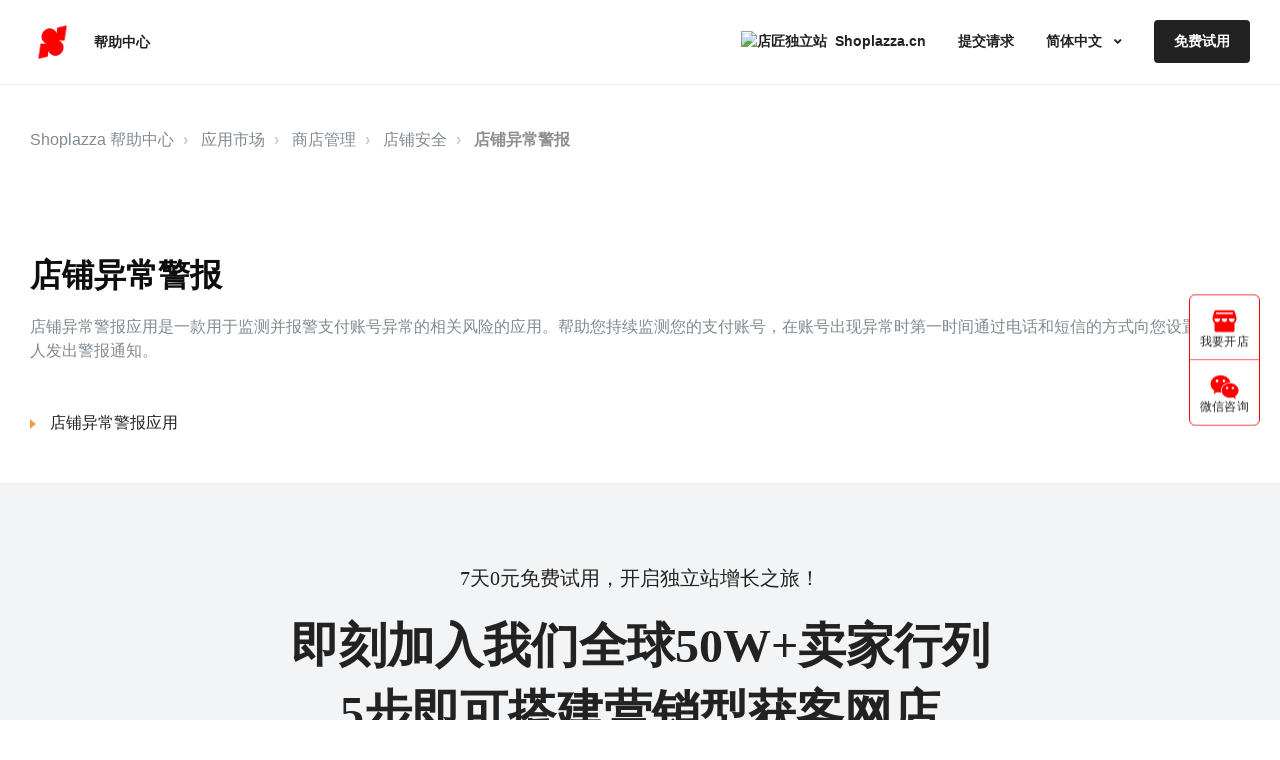

--- FILE ---
content_type: text/html; charset=utf-8
request_url: https://helpcenter.shoplazza.com/hc/zh-cn/sections/16479671534745-%E5%BA%97%E9%93%BA%E5%BC%82%E5%B8%B8%E8%AD%A6%E6%8A%A5%E5%BA%94%E7%94%A8
body_size: 29810
content:
<!DOCTYPE html>
<html dir="ltr" lang="zh-CN">
<head>
  <meta charset="utf-8" />
  <!-- v26903 -->


  <title>店铺异常警报 &ndash; Shoplazza 帮助中心</title>

  

  <meta name="description" content="店铺异常警报应用是一款用于监测并报警支付账号异常的相关风险的应用。帮助您持续监测您的支付账号，在账号出现异常时第一时间通过电话和短信的方式向您设置的联系人发出警报通知。" /><link rel="canonical" href="https://helpcenter.shoplazza.com/hc/zh-cn/sections/16479671534745-%E5%BA%97%E9%93%BA%E5%BC%82%E5%B8%B8%E8%AD%A6%E6%8A%A5">
<link rel="alternate" hreflang="en-us" href="https://helpcenter.shoplazza.com/hc/en-us/sections/16479671534745-Store-Monitor">
<link rel="alternate" hreflang="x-default" href="https://helpcenter.shoplazza.com/hc/zh-cn/sections/16479671534745-%E5%BA%97%E9%93%BA%E5%BC%82%E5%B8%B8%E8%AD%A6%E6%8A%A5">
<link rel="alternate" hreflang="zh-cn" href="https://helpcenter.shoplazza.com/hc/zh-cn/sections/16479671534745-%E5%BA%97%E9%93%BA%E5%BC%82%E5%B8%B8%E8%AD%A6%E6%8A%A5">

  <link rel="stylesheet" href="//static.zdassets.com/hc/assets/application-f34d73e002337ab267a13449ad9d7955.css" media="all" id="stylesheet" />
  <link rel="stylesheet" type="text/css" href="/hc/theming_assets/10761963/900001179566/style.css?digest=54688517718553">

  <link rel="icon" type="image/x-icon" href="/hc/theming_assets/01JASN8HH4HXSC7BBVWCZ6RAZG">

    

  <meta name="viewport" content="width=device-width, initial-scale=1.0" />
<meta name="baidu-site-verification" content="codeva-UOrSY1jQku" />




<link rel="stylesheet" href="https://cdn.jsdelivr.net/npm/normalize.css@8.0.1/normalize.min.css" />
<link rel="stylesheet" href="https://use.fontawesome.com/releases/v5.15.1/css/all.css" />
<link rel="stylesheet" href="//cdn.jsdelivr.net/highlight.js/9.10.0/styles/github.min.css" />
<link rel="stylesheet" href="//cdn.jsdelivr.net/npm/magnific-popup@1.1.0/dist/magnific-popup.min.css" />

<script src="/hc/theming_assets/01J4NWWSDJH07AJ2AKC95W2CY6"></script>
<script src="/hc/theming_assets/01JGQB1X3Q9595KERDH1H4N6Z0"></script>
<script src="//cdn.jsdelivr.net/npm/magnific-popup@1.1.0/dist/jquery.magnific-popup.min.js"></script>
<script src="//cdn.jsdelivr.net/highlight.js/9.10.0/highlight.min.js"></script>
<script src="//cdnjs.cloudflare.com/ajax/libs/store.js/1.3.20/store.min.js"></script>
<script src="//cdnjs.cloudflare.com/ajax/libs/lz-string/1.4.4/lz-string.min.js"></script>

<script src="/hc/theming_assets/01JMTYY9WMQWK9RY4Z2HX9J9XE"></script>
<script src="/hc/theming_assets/01J4K8SNE8X3BZPV2CDCY0GPXR"></script>
<link rel="stylesheet" href="/hc/theming_assets/01JMTXMP30P6K0QRYRNJFZF5CE" />
<script src="/hc/theming_assets/01J4K8SMVZGAFAQ9JJXJQZXFFV"></script>
<script src="/hc/theming_assets/01J4K8SN1CVGTDGWXSB0WS5FVA"></script>
<script>
  window.LotusConfig = {};
  LotusConfig.css = {
    activeClass: 'is-active',
    hiddenClass: 'is-hidden',
    topbarLarge: 'topbar--large',
    topbarSmall: 'topbar--small',
    topbarNavActive: 'topbar__nav--filled',
    topbarScroll: 'topbar__nav--white'

  };
  LotusConfig.icons = {
    
  }

</script>
<script src="/hc/theming_assets/01JMTXMPFRYFHGKCKRNW2VXWMM"></script>
<script src="/hc/theming_assets/01JMTYYAQRA2C57H240Q2T6TEZ"></script>
<script src="/hc/theming_assets/01JMTYYAJMYW6KA1N618C4X7N1"></script>
<script src="/hc/theming_assets/01JWDRESBTBT3JTFQXTYDK20XB"></script>

<script src="/hc/theming_assets/01JMTYYAGYWNDHN7KY1PZSWV37"></script>
<script src="/hc/theming_assets/01JMTYYAMYDFQWGFKX0C27TXVM"></script>
<script src="/hc/theming_assets/01JMTYYB1N0JKVMG0WK4ESJM77"></script>
<script src="/hc/theming_assets/01JGM6TRVFQFEDWXEWG1BFTZBM"></script>
<script src="/hc/theming_assets/01JMTYYAZHJBZRZY208KWAY940"></script>
<script src="/hc/theming_assets/01JMTYYACG5ESCT5WHEZ4SS9Q6"></script>
<style type="text/css">
/* 隐藏快速搜索中自动填充的Shoplazza updates 相关结果 */
zd-autocomplete-multibrand[data-key*="Shoplazza updates"] {
    display: none;
}
</style>
<script type="text/javascript">
/*const { fetch: originalFetch } = window;
window.fetch = async (...args) => {
  let [resource, config] = args;

  let response = originalFetch(resource, config);
  response.then(function(res){
    if(res.url.indexOf("hc/api/internal/instant_search.json")==-1) return ;
    setTimeout(function(){
        $("zd-autocomplete-multibrand").each(function(i,n){ $(n).attr("data-key",$("zd-autocomplete-breadcrumbs-multibrand",n).text()) })
    },0)
  	return res;
  })
  return response;
};*/

</script>

<script async>
  // Global site tag (gtag.js) - Google Analytic
try {
window.dataLayer = window.dataLayer || [];
function gtag(){dataLayer.push(arguments);}
} catch(e){  }
</script>
<script>
  window.onload = function() {
    setTimeout(() => {
      trackPageView();
    }, 1200);
  };

  // ======= 工具函数区域 =======
  function trackPageView() {
    try {
      let isNewClient = false;
      if (!getCookie('client_id')) {
        setCookie('client_id', Date.now() + String(Math.random()).slice(2, 8));
        isNewClient = true;
      }
      if (!getCookie('session_id')) {
        setCookie('session_id', Date.now() + String(Math.random()).slice(2, 8));
      }
      sa.identify(getCookie('client_id'));
      // 设置通用属性（首次访问用）
      sa.registerPage({
        platform: 'admin',
        client: getClientType(),
        user_agent: navigator.userAgent,
        client_id: getCookie('client_id'),
        is_new_client: isNewClient ? 0 : 1,
        session_id: getCookie('session_id'),

        // 设置首次 UTM 信息（神策会持久化这些字段）
        $latest_traffic_source_type: getTrafficSourceType(),
        $latest_search_keyword: getSearchKeyword(),
        $latest_referrer: document.referrer || '',
        $latest_referrer_host: document.referrer ? (new URL(document.referrer)).hostname : '',
        $latest_utm_source: getQueryParam('utm_source') || '',
        $latest_utm_medium: getQueryParam('utm_medium') || '',
        $latest_utm_content: getQueryParam('utm_content') || '',
        $latest_utm_campaign: getQueryParam('utm_campaign') || '',
        $latest_utm_term: getQueryParam('utm_term') || '',

      });
      const urlParams = new URLSearchParams(window.location.search);
      sa.track('$pageview', {
        $title: document.title,
        $url: location.href,
        $url_path: location.pathname,
        $referrer: document.referrer,
        $referrer_host: document.referrer ? (new URL(document.referrer)).hostname : '',
        timestamp: new Date().getTime(),
      
        $utm_source: getQueryParam('utm_source') || '',
        $utm_medium: getQueryParam('utm_medium') || '',
        $utm_content: getQueryParam('utm_content') || '',
        $utm_id: getQueryParam('utm_campaign') || '',
        $utm_term: getQueryParam('utm_term') || '',
      });
    } catch (e) {
      console.error('$pageview 埋点发送失败:', e);
    }
  }
        
  function getQueryParam(key) {
    return new URLSearchParams(window.location.search).get(key) || '';
  }

  function getClientType() {
    const ua = navigator.userAgent.toLowerCase();
    if (ua.includes('mobile')) return 'mobile';
    if (ua.includes('tablet')) return 'tablet';
    return 'pc';
  }

  function setCookie(name, value, days = 365) {
    const expires = new Date(Date.now() + days * 86400000).toUTCString();
    // document.cookie = `${name}=${encodeURIComponent(value)}; expires=${expires}; path=/; domain=.shoplazza.cn`;
    document.cookie = `${name}=${encodeURIComponent(value)}; expires=${expires}; path=/; `;
    
  }

  function getCookie(name) {
    const match = document.cookie.match(new RegExp("(^| )" + name + "=([^;]+)"));
    return match ? decodeURIComponent(match[2]) : null;
  }

  function getTrafficSourceType() {
    const ref = document.referrer;
    if (!ref) return '直接访问';
    const refHost = (new URL(ref)).hostname;
    if (refHost.includes('baidu') || refHost.includes('google') || refHost.includes('bing')) {
      return '搜索引擎';
    }
    return '外部引荐';
  }

  function getSearchKeyword() {
    const ref = document.referrer;
    if (!ref) return '';
    const url = new URL(ref);
    const searchEngines = {
      'baidu.com': 'wd',
      'google.': 'q',
      'bing.com': 'q'
    };
    for (const key in searchEngines) {
      if (url.hostname.includes(key)) {
        return new URLSearchParams(url.search).get(searchEngines[key]) || '';
      }
    }
    return '';
  }
</script>
  
</head>
<body class="">
  
  
  

  <a class="skip-navigation" tabindex="1" href="#main-content">跳到主内容</a>

<div class="layout">
  <div class="layout__head">
    <header class="topbar is-hidden " data-topbar>
      <div class="topbar__nav container " data-topbar-nav>
        <div class="container-inner topbar__container-inner">
          <div class="topbar__inner">
            <div class="topbar__col clearfix">
              <div class="logo-wrapper">
                <div class="logo">
                  <a title="主页" href="/hc/zh-cn">
                  <img class="logo__main" src="/hc/theming_assets/01JYZVVW8855VXFPDK2MRYWY45" alt="logo">
                  <img class="logo__secondary" src="/hc/theming_assets/01J4K92B39TCGM11W92KN13V4S" alt="logo">
                  </a>
                </div>
              </div>
              <p class="help-center-name">
                
                帮助中心
                
              </p>
              <button type="button" role="button" aria-label="切换导航菜单" class="lines-button x"
                data-toggle-menu>
                <span class="lines"></span></button>
            </div>
            <div class="topbar__col topbar__menu">
              <div class="topbar__collapse" data-menu>
                <div class="topbar__controls">
                  
                  <a href=""
                    class="topbar__link">
                    
                    <div class="nav_link">
                      <img class="icon"
                        src="https://assets.shoplazza.com/oss/operation/985ee1f0fbafdb3ee42c1a60d4013a91.svg"
                        alt="Website" />
                      <a href="https://www.shoplazza.cn/" class="topbar__link">Shoplazza.cn</a>
                    </div>
                    
                  </a>
                  <div class="divider"><a class="topbar__link" href="/hc/zh-cn/requests/new">提交请求</a></div>
                  
                  
                  <div
                    class="dropdown divider language-selector "
                    aria-haspopup="true">
                    <a data-url="/hc/change_language/zh-cn?return_to=%2Fhc%2Fzh-cn%2Fsections%2F16479671534745-%25E5%25BA%2597%25E9%2593%25BA%25E5%25BC%2582%25E5%25B8%25B8%25E8%25AD%25A6%25E6%258A%25A5" class="dropdown-toggle topbar__link">
                      简体中文
                    </a>
                    <span class="dropdown-menu" role="menu">
                      
                      <a data-url="/hc/change_language/en-us?return_to=%2Fhc%2Fen-us%2Fsections%2F16479671534745-Store-Monitor" href="/hc/change_language/en-us?return_to=%2Fhc%2Fen-us%2Fsections%2F16479671534745-Store-Monitor" dir="ltr" rel="nofollow" role="menuitem">
                        English (US)
                      </a>
                      
                    </span>
                  </div>
                  
                  
                  <a class="topbar__link" rel="nofollow" data-auth-action="signin" title="打开对话框" role="button" href="/hc/zh-cn/signin?return_to=https%3A%2F%2Fhelpcenter.shoplazza.com%2Fhc%2Fzh-cn%2Fsections%2F16479671534745-%25E5%25BA%2597%25E9%2593%25BA%25E5%25BC%2582%25E5%25B8%25B8%25E8%25AD%25A6%25E6%258A%25A5%25E5%25BA%2594%25E7%2594%25A8">
                  <div style="margin: 0px">
                    
                    <a href="https://accounts.shoplazza.com/register" class="trail_btn">免费试用</a>
                    
                  </div>
                  </a>
                  
                </div>
              </div>
            </div>
          </div>
        </div>
      </div>

      <div class="container home-banner">
        <div class="hero-unit is-hidden" data-hero-unit>
          <div class="container-inner home-search-container search-box search-box--hero-unit" data-search-box>
            <div class="intro-title">
              
              Shoplazza 帮助中心
              
            </div>
            
            <div class="header_search_input_form"></div>

            
            <div class="search_words_wrapper">
              
              <a class="search_words_item search_words_item_en" href="https://helpcenter.shoplazza.com/hc/en-us/sections/31779475934617-Merchant-Onboarding-Guide"  target="_blank">Merchant Onboarding Guide
                 <div class="search_words_tag"
                  style="color: rgba(243, 39, 39, 1)">Hot</div>
              </a>
              
              
              <a class="search_words_item search_words_item_zh" href="https://helpcenter.shoplazza.com/hc/zh-cn/sections/5058026664473?utm_source=Helpcenter&amp;utm_medium=Recommendedwords&amp;utm_campaign=0402ShopifyMigration"  target="_blank">一键迁移网站到Shoplazza
                 <div class="search_words_tag"
                  style="color: rgba(243, 39, 39, 1)">Hot</div>
              </a>
              

              
              <a class="search_words_item search_words_item_en" href="https://helpcenter.shoplazza.com/hc/en-us/sections/31775685484441-Theme-Customization-Guide"  target="_blank">Theme Customization Guide
                 <div class="search_words_tag"
                  style="color: rgba(60, 141, 237, 1)">New</div>
              </a>
              
              

              
              <a class="search_words_item search_words_item_en" href="https://helpcenter.shoplazza.com/hc/en-us/categories/46650850181401-Discounts"  target="_blank">Discounts
                 <div class="search_words_tag"
                  style="color: rgba(237, 72, 60, 1)">Hot</div>
              </a>
              
              
              <a class="search_words_item search_words_item_zh" href="https://helpcenter.shoplazza.com/hc/zh-cn/sections/24441249215641?utm_source=Helpcenter&amp;utm_medium=Recommendedwords&amp;utm_campaign=0821WorryFree"  target="_blank">无忧运费险—运输保障服务
                 <div class="search_words_tag"
                  style="color: rgba(237, 72, 60, 1)">Hot</div>
              </a>
              

              
              <a class="search_words_item search_words_item_en" href="https://helpcenter.shoplazza.com/hc/en-us/sections/34913788271513-Farida"  target="_blank">Farida
                 <div class="search_words_tag"
                  style="color: rgba(243, 39, 39, 1)">Hot</div>
              </a>
              
              
              <a class="search_words_item search_words_item_zh" href="https://helpcenter.shoplazza.com/hc/zh-cn/sections/53756243011225?+utm_source=Helpcenter&amp;utm_medium=Recommendedwords&amp;utm_campaign=1230Marketing"  target="_blank">独立站新手营销活动指南
                 <div class="search_words_tag"
                  style="color: rgba(243, 39, 39, 1)">Hot</div>
              </a>
              

              
              
              <a class="search_words_item search_words_item_zh" href="https://helpcenter.shoplazza.com/hc/zh-cn/sections/18679367424921?utm_source=Helpcenter&amp;utm_medium=Recommendedwords&amp;utm_campaign=0829FacebookAds"  target="_blank">Facebook Ads实操—零基础入门全攻略
                 <div class="search_words_tag"
                  style="color: rgba(243, 39, 39, 1)">Hot</div>
              </a>
              

              
              <a class="search_words_item search_words_item_en" href="https://helpcenter.shoplazza.com/hc/en-us/articles/4411988701337-Verifying-your-domain"  target="_blank">Verifying your domain</a>
              
              
              <a class="search_words_item search_words_item_zh" href="https://helpcenter.shoplazza.com/hc/zh-cn/sections/30655742768153?utm_source=Helpcenter&amp;utm_medium=Recommendedwords&amp;utm_campaign=0808ShoplazzaPayments"  target="_blank">官方支付，实现高效转化：Shoplazza Payments</a>
              

              
              
              <a class="search_words_item search_words_item_zh" href=" https://helpcenter.shoplazza.com/hc/zh-cn/sections/46246494423321?utm_source=Helpcenter&amp;utm_medium=Recommendedwords&amp;utm_campaign=0822PageBuilder"  target="_blank">玩转店铺装修—Page Builder</a>
              

              
              <a class="search_words_item search_words_item_en" href="https://helpcenter.shoplazza.com/hc/en-us/articles/33185540249753"  target="_blank">Google Pay and Apple Pay | Fixing checkout display issues</a>
              
              
              <a class="search_words_item search_words_item_zh" href="https://helpcenter.shoplazza.com/hc/zh-cn/sections/47802783702297?utm_source=Helpcenter&amp;utm_medium=Recommendedwords&amp;utm_campaign=0613ProductSelection"  target="_blank">独立站卖家必看：最新选品指南</a>
              

              
              
              <a class="search_words_item search_words_item_zh" href=" https://helpcenter.shoplazza.com/hc/zh-cn/sections/50010203986713?utm_source=Helpcenter&amp;utm_medium=Recommendedwords&amp;utm_campaign=0829SEOGuide"  target="_blank">SEO新手必读—从原理到实操</a>
              

              
              <a class="search_words_item search_words_item_en" href="https://helpcenter.shoplazza.com/hc/en-us/categories/37252360825113-Top-Searches" 
                target="_blank">Essential Tools for E-commerce</a>
              
              
              <a class="search_words_item search_words_item_zh" href="https://helpcenter.shoplazza.com/hc/zh-cn/sections/34913788271513?utm_source=Helpcenter&amp;utm_medium=Recommendedwords&amp;utm_campaign=0910Farida" 
                target="_blank">一站式电商主题—Farida主题</a>
              

              
              <a class="search_words_item search_words_item_en" href="https://helpcenter.shoplazza.com/hc/en-us/sections/45221135007385-Conversion-Optimization-Growth-Strategies" 
                target="_blank">Conversion Optimization &amp; Growth Strategies</a>
              
              
              <a class="search_words_item search_words_item_zh" href="https://helpcenter.shoplazza.com/hc/zh-cn/articles/19327923670937?utm_source=Helpcenter&amp;utm_medium=Recommendedwords&amp;utm_campaign=1107Recommendedimagesizes" 
                target="_blank">主题装修图片尺寸推荐</a>
              

              
              <a class="search_words_item search_words_item_en" href="https://helpcenter.shoplazza.com/hc/en-us/sections/44054345805977-EDM-Strategies-Best-Practices" 
                target="_blank">EDM Strategies &amp; Best Practices</a>
              
              
              <a class="search_words_item search_words_item_zh" href="https://helpcenter.shoplazza.com/hc/zh-cn/articles/34242156566425?utm_source=Helpcenter&amp;utm_medium=Recommendedwords&amp;utm_campaign=0318ProductRecommendation" 
                target="_blank">智能商品推荐—GMV提升利器</a>
              

              
              <a class="search_words_item search_words_item_en" href="https://helpcenter.shoplazza.com/hc/en-us/sections/43842672150553-AI-Operation-Scenarios" 
                target="_blank">AI Operation Scenarios</a>
              
              

              
              <a class="search_words_item search_words_item_en" href="https://helpcenter.shoplazza.com/hc/en-us/sections/36664403528089?utm_source=Helpcenter&amp;utm_medium=Recommendedwords&amp;utm_campaign=EN0821COD" 
                target="_blank">Cash on Delivery Solution</a>
              
              

              
              <a class="search_words_item search_words_item_en" href="https://helpcenter.shoplazza.com/hc/en-us/categories/34177220228633-Sales-Channels" 
                target="_blank">Sales Channels</a>
              
              
            </div>


          </div>
        </div>
      </div>
    </header>
  </div>
  <script type="text/javascript">
    var language = LotusUtils.getLocale();

    var hiddenSearchQueryDom = document.querySelector("#hidden_query")
    var searchparams = hiddenSearchQueryDom?.innerText
    document.addEventListener('DOMContentLoaded', function () {
      // 获取搜索框元素
      var header_search_input_form = document.getElementsByClassName('header_search_input_form')[0];
      var html = `<form role="search" class="search" data-search="" data-instant="true" autocomplete="off" action="/hc/${language}/search" accept-charset="UTF-8" method="get">`
      html += `
     <input name="utf8" type="hidden" value="✓" autocomplete="off">
     <input name="filter_by" type="hidden" value="knowledge_base" autocomplete="off">
     <div class="home-search">
            <input type="search" style="border: none;padding: 0 24px" name="query" id="query" value="${searchparams ? searchparams : ''}" placeholder="${language == 'zh-cn' ? '请输入您的问题...' : 'Type your question here...'}" autocomplete="off" aria-label="search_placeholder" class="input-search">
    <input type="submit" name="commit" class="btn-search" value="${language == 'zh-cn' ? '搜索' : 'Search'}">
     </div>
    `
      html += '</form>'
      header_search_input_form.innerHTML = html
    });

  </script>

  <script>
    const icon = document.querySelector('.icon');
    const currentLang = document.documentElement.lang || 'zh-CN';
    icon.parentElement.href = currentLang === 'en-US'?'https://www.shoplazza.com':'https://www.shoplazza.cn';
    icon.alt = currentLang === 'en-US'?'Shoplazza Ecommerce Website Builder':'店匠独立站';
    const navLinks = document.querySelectorAll('.nav_link a');
    console.log(navLinks.forEach)
    navLinks.forEach((item) => {
      item.target = "_blank";
    })
    const head = document.querySelector("head");
    const meta = document.createElement("meta");
    meta.setAttribute(name, "baidu-site-verification");
    meta.setAttribute(content, "codeva-UOrSY1jQku");
    head.appendChild(meta);
  </script>
  <style>
    .nav_link {
      display: flex;
      align-items: center;
      height: fit-content;
      padding 2px 12px;
    }

    .nav_link .icon {
      margin: 2px 8px 2px 0px;
    }

    .request_submit {
      text-decoration: none;
      color: #222;
      background-color: transparent;
    }

    .trail_btn {
      display: flex;
      justify-content: center;
      align-items: center;
      color: #fff;
      border-radius: 4px;
      padding: 11px 20px;
      background-color: #222;
      text-decoration: none;
    }

    .link_svg_bg::before {
      content: '';
      background-image: url('https://assets.shoplazza.com/oss/operation/985ee1f0fbafdb3ee42c1a60d4013a91.svg');
      background-repeat: no-repeat;
    }

    .search:before {
      position: absolute;
      top: 50%;
      width: 24px;
      height: 24px;
      content: "";
      background: url(data:image/svg+xml,%3Csvg%20xmlns%3D%22http%3A//www.w3.org/2000/svg%22%20width%3D%2223%22%20height%3D%2224%22%20viewBox%3D%220%200%2023%2024%22%3E%0A%20%20%20%20%20%20%20%20%20%20%20%20%20%20%20%20%20%20%20%20%20%20%3Cg%20fill%3D%22none%22%20fill-rule%3D%22evenodd%22%20transform%3D%22translate%28-6%20-2%29%22%3E%0A%20%20%20%20%20%20%20%20%20%20%20%20%20%20%20%20%20%20%20%20%20%20%20%20%3Ccircle%20cx%3D%2219.889%22%20cy%3D%2211.611%22%20r%3D%228%22%20stroke%3D%22%23BDBDBD%22%20stroke-width%3D%222%22%20transform%3D%22rotate%2845%2019.89%2011.61%29%22%3E%3C/circle%3E%0A%20%20%20%20%20%20%20%20%20%20%20%20%20%20%20%20%20%20%20%20%20%20%20%20%3Cpath%20fill%3D%22%23BDBDBD%22%20fill-rule%3D%22nonzero%22%20d%3D%22M9.34328327%2C15.6566781%20L11.3432833%2C15.6566781%20L11.3432833%2C25.6606781%20C11.3432833%2C26.2106781%2010.8992833%2C26.6566781%2010.3432833%2C26.6566781%20C9.79128327%2C26.6566781%209.34328327%2C26.2116781%209.34328327%2C25.6606781%20L9.34328327%2C15.6566781%20Z%22%20transform%3D%22rotate%2845%2010.343%2021.157%29%22%3E%3C/path%3E%0A%20%20%20%20%20%20%20%20%20%20%20%20%20%20%20%20%20%20%20%20%20%20%3C/g%3E%0A%20%20%20%20%20%20%20%20%20%20%20%20%20%20%20%20%20%20%20%20%3C/svg%3E) no-repeat;
      transform: translateY(-50%);
    }

    .search_words_wrapper {
      margin-top: 30px;
      display: flex;
      flex-wrap: wrap;
      column-gap: 32px;
      row-gap: 12px
    }

    .search_words_item {
      position: relative;
      height: 40px;
      line-height: 40px;
      border-radius: 40px;
      padding: 0 16px;
      background-color: rgba(255, 255, 255, 0.80);
      color: #555;
    }

    html[lang="en-US"] .search_words_item_zh {
      display: none;
    }

    html[lang="zh-CN"] .search_words_item_en {
      display: none;
    }

    .search_words_item:focus {
      color: #555;
    }

    .search_words_item:hover {
      color: white;
      background-color: #333;
      cursor: pointer;
    }

    .search_words_tag {
      position: absolute;
      right: -24px;
      top: -16px;
      font-size: 12px;
    }
  </style>
  <style>
    .chatbot-buttons-container {
      opacity: 0;
      transition: opacity 1s;
      position: fixed;
      bottom: 10px;
      right: 10px;
    }

    .chatbot-buttons-container>div:first-child {
      display: flex;
      gap: 8px;
    }

    .chatbot-buttons-container .close-button {
      color-scheme: light;
      height: 40px;
      width: 40px;
      border: 0px;
      background-color: transparent;
      box-shadow: rgba(23, 73, 77, 0.15) 0px 20px 30px;
      border-radius: 100%;
      vertical-align: unset;
      opacity: 1;
      align-self: end;
    }

    .chatbot-buttons-container .close-button button {
      border: 0px;
      background: rgb(255, 255, 255);
      color: rgb(47, 57, 65);
      border-radius: 1.25rem;
      display: flex;
      -webkit-box-align: center;
      align-items: center;
      -webkit-box-pack: center;
      justify-content: center;
      opacity: 0.8;
      width: 2.5rem;
      height: 2.5rem;
      transform-origin: center bottom;
    }

    .chatbot-buttons-container .open-button button {
      padding: 0.75rem;
      border: 0px;
      width: max-content;
      max-width: 280px;
      overflow-wrap: break-word;
      word-break: break-word;
      background: rgb(255, 255, 255);
      color: rgb(0, 0, 0);
      border-radius: 1.25rem;
      text-align: initial;
      outline: none;
      font-size: 0.875rem;
      line-height: 1.25rem;
    }

    .chatbot-buttons-container .open-button {
      color-scheme: light;
      width: 144.82px;
      height: 44px;
      max-width: 280px;
      overflow: auto;
      border: 0px;
      background-color: transparent;
      box-shadow: rgba(23, 73, 77, 0.15) 0px 20px 30px;
      border-radius: 20px;
      vertical-align: unset;
      transform-origin: right bottom;
      display: flex;
      align-items: center;
      justify-content: center
    }

    .main-button {
      width: 64px;
      height: 64px;
      border-radius: 50%;
      box-shadow: rgba(36, 36, 36, 0.15) 0px 20px 30px 0px;
      display: flex;
      -webkit-box-align: center;
      align-items: center;
      -webkit-box-pack: center;
      justify-content: center;
      background-color: rgb(242, 234, 218) !important;
      margin-top: 10px;
      margin-left: auto;
    }

    .main-button button {
      position: relative;
      display: inline-flex;
      -webkit-box-align: center;
      align-items: center;
      -webkit-box-pack: center;
      justify-content: center;
      transition: border-color 0.25s ease-in-out, box-shadow 0.1s ease-in-out, background-color 0.25s ease-in-out, color 0.25s ease-in-out, outline-color 0.1s ease-in-out, z-index 0.25s ease-in-out;
      margin: 0px;
      border-radius: 4px;
      cursor: pointer;
      overflow: hidden;
      text-decoration: none;
      text-overflow: ellipsis;
      white-space: nowrap;
      font-family: inherit;
      font-weight: 400;
      -webkit-font-smoothing: subpixel-antialiased;
      box-sizing: border-box;
      user-select: none;
      height: 40px;
      line-height: 38px;
      font-size: 14px;
      outline-color: transparent;
      background-color: transparent;
      border: none;
      padding: 0px;
      width: 40px;
      min-width: 40px;
      color: rgb(104, 115, 125);
    }

    .chat-icon {
      position: absolute;
      left: 0px;
      display: flex;
      -webkit-box-align: center;
      align-items: center;
      -webkit-box-pack: center;
      justify-content: center;
      height: 100%;
      width: 100%;
      transition: top 0.5s cubic-bezier(0.66, 0, 0.12, 1);
      top: 0%;
    }

    .arrow-icon {
      position: absolute;
      left: 0px;
      display: flex;
      -webkit-box-align: center;
      align-items: center;
      -webkit-box-pack: center;
      justify-content: center;
      height: 100%;
      width: 100%;
      transition: top 0.5s cubic-bezier(0.66, 0, 0.12, 1);
      top: 100%;
    }

    @media (max-width: 768px) {
      .divider {
        padding: 12px 0px;
        border-top: 1px solid rgba(0, 0, 0, 0.08);
      }

      .divider:empty {
        padding: 0px;
        border-top: none;
      }

      .nav_link {
        padding: 12px 0;
      }
    }
  </style>
  <style>
    .home-banner {
      background: linear-gradient(180deg, #F9F5ED 0%, #FEF3DA 100%);
    }

    .home-search-container {
      max-width: 788px;
    }

    .home-search {
      width: 100%;
      height: 48px;
      display: flex;
      background-color: #fff;
      padding: 4px 4px 4px 24px;
      border-radius: 100px;
    }

    .home-search-container .home-search .btn-search {
      border-radius: 100px;
      height: auto;
      padding: 12px 38px;
      line-height: 1;
    }

    .search_words_wrapper .search_words_item:hover {
      background-color: #FFA180;
    }

    .search_words_wrapper .search_words_item:hover {
      background-color: #FFA180;
    }

    .search-box--hero-unit #query {
      height: auto;
    }

    @media (max-width: 768px) {
      .hero-unit {
        padding: 113px 5px 40px 5px;
      }

      .intro-title {
        margin-bottom: 34px;
      }

      .search_words_wrapper {
        margin-top: 20px;
      }

      .search-box--hero-unit #query {
        height: auto
      }

      .search-box--hero-unit input[type=submit] {
        height: auto;
      }

      .home-search-container .home-search .btn-search {
        padding: 8px 28px;
      }

      .home-search-container {
        padding: 0 -10px 0 5px;
      }

      .home-search {
        height: 48px;
      }

      .search-box--hero-unit input[type=submit] {
        display: block;
        padding: 8px 28px;
        margin-left: 8px;
      }
    }
  </style>
  <div class="layout__content">

  <main role="main">
    <div class="container section-page">
  <div class="container-inner">
    <div class="row clearfix">
      <div class="column column--sm-8">
        <ol class="breadcrumbs">
  
    <li title="Shoplazza 帮助中心">
      
        <a href="/hc/zh-cn">Shoplazza 帮助中心</a>
      
    </li>
  
    <li title="应用市场">
      
        <a href="/hc/zh-cn/categories/25192135701145-%E5%BA%94%E7%94%A8%E5%B8%82%E5%9C%BA">应用市场</a>
      
    </li>
  
    <li title="商店管理">
      
        <a href="/hc/zh-cn/sections/25192928415897-%E5%95%86%E5%BA%97%E7%AE%A1%E7%90%86">商店管理</a>
      
    </li>
  
    <li title="店铺安全">
      
        <a href="/hc/zh-cn/sections/25223453285529-%E5%BA%97%E9%93%BA%E5%AE%89%E5%85%A8">店铺安全</a>
      
    </li>
  
    <li title="店铺异常警报">
      
        <a href="/hc/zh-cn/sections/16479671534745-%E5%BA%97%E9%93%BA%E5%BC%82%E5%B8%B8%E8%AD%A6%E6%8A%A5">店铺异常警报</a>
      
    </li>
  
</ol>

      </div>
      <div class="column column--sm-4">
        
             <div class="section_search_input_form"></div>
      </div>
    </div>
<!--  <script type="text/javascript">
                var language = LotusUtils.getLocale();

var hiddenSearchQueryDom = document.querySelector("#hidden_query")
var searchparams =  hiddenSearchQueryDom ?.innerText
  document.addEventListener('DOMContentLoaded', function() {
    // 获取搜索框元素
    var section_search_input_form = document.getElementsByClassName('section_search_input_form')[0];
    var html = `<form role="search" class="search-box--small" data-search="" data-instant="true" autocomplete="off" action="/hc/${language}/search" accept-charset="UTF-8" method="get">`
    html+=`
     <input name="utf8" type="hidden" value="✓" autocomplete="off">
     <input name="filter_by" type="hidden" value="knowledge_base" autocomplete="off">
     <input type="search" name="query" id="query" value="${searchparams?searchparams:''}" placeholder="${language == 'zh-cn' ? '请输入您的问题...' : 'Type your question here...' }" autocomplete="off" aria-label="search_placeholder">
    `
    html+='</form>'
    section_search_input_form.innerHTML= html
  });
      </script> -->

    <div class="page-header page-header--center page-header-gap" id="main-content">
      <div class="section-header">
        <div class="section-header__col section-header__col--main section-header__align">
          <h1>
            店铺异常警报
          </h1>

          
          <p class="page-description">店铺异常警报应用是一款用于监测并报警支付账号异常的相关风险的应用。帮助您持续监测您的支付账号，在账号出现异常时第一时间通过电话和短信的方式向您设置的联系人发出警报通知。</p>
          
        </div>
        
      </div>
    </div>

    

    
      <ul class="article-list article-list--section">
        
          <li class="article-list-item">
            <a class="article-list-item__link" href="/hc/zh-cn/articles/16479794280985-%E5%BA%97%E9%93%BA%E5%BC%82%E5%B8%B8%E8%AD%A6%E6%8A%A5%E5%BA%94%E7%94%A8">店铺异常警报应用</a>
          </li>
        
      </ul>
    

    
  </div>
</div>
<div>
  <div class="home_chat">
    <div class="search-results-chat">
      <div class="chat_gpt_content">
        <div class="oldChatRequest "></div>
      </div>
      <div>
        <div style="display: flex;margin:12px 20px;">
        <div class="search_results_customer_btn">
          <span class="search_results_customer_btn_icon">
            <svg xmlns="http://www.w3.org/2000/svg" width="20" height="21" viewBox="0 0 20 21" fill="none">
              <path fill-rule="evenodd" clip-rule="evenodd" d="M9.91666 2.375C6.33329 2.375 3.40293 4.61648 3.04629 7.54167H2.74999C1.56032 7.54167 0.541662 8.56032 0.541662 9.75V11.25C0.541662 12.4397 1.56032 13.4583 2.74999 13.4583H3.66666C4.10968 13.4583 4.375 13.1029 4.375 12.75V8.25C4.375 5.78087 6.93094 3.70833 9.99999 3.70833C13.1525 3.70833 15.625 5.69762 15.625 8.25V12.6667C15.625 15.1358 13.069 17.2083 9.99999 17.2083C9.78331 17.2083 9.60507 17.2735 9.48095 17.3976C9.35683 17.5217 9.29166 17.7 9.29166 17.9167C9.29166 18.3597 9.64714 18.625 9.99999 18.625C13.4998 18.625 16.4304 16.3839 16.7048 13.4583H17.25C18.4421 13.4583 19.3737 12.4376 19.4583 11.253V9.75C19.4583 8.56032 18.4397 7.54167 17.25 7.54167H16.7025C16.2632 4.70034 13.3358 2.375 9.91666 2.375ZM1.87499 9.75C1.87499 9.27301 2.27301 8.875 2.74999 8.875H2.95833V12.125H2.74999C2.27301 12.125 1.87499 11.727 1.87499 11.25V9.75ZM16.875 12.125V8.875H17.1667C17.6436 8.875 18.0417 9.27301 18.0417 9.75V11.25C18.0417 11.727 17.6436 12.125 17.1667 12.125H16.875Z" fill="#4669BE"/>
              <path d="M12.5833 13.5C12.9167 13.3333 13 13 12.8333 12.6667C12.6667 12.3333 12.3333 12.25 12 12.4167C10.6667 13.1667 9.33333 13.1667 8 12.4167C7.66667 12.25 7.33333 12.3333 7.16667 12.6667C7 13 7.08333 13.3333 7.41667 13.5C8.25 13.9167 9.16667 14.1667 10 14.1667C10.8333 14.1667 11.75 13.9167 12.5833 13.5Z" fill="#4669BE"/>
              <path fill-rule="evenodd" clip-rule="evenodd" d="M11.9627 12.3421C12.1441 12.2515 12.3323 12.2255 12.5021 12.2741C12.673 12.3229 12.8154 12.4444 12.9079 12.6294C12.9985 12.8108 13.0245 12.999 12.976 13.1687C12.9271 13.3397 12.8056 13.4821 12.6206 13.5745C11.7783 13.9957 10.8489 14.25 10 14.25C9.15109 14.25 8.22169 13.9957 7.3794 13.5745C7.1944 13.4821 7.07287 13.3397 7.02404 13.1687C6.97553 12.999 7.00146 12.8108 7.09213 12.6294C7.18463 12.4444 7.32703 12.3229 7.49794 12.2741C7.66772 12.2255 7.85593 12.2515 8.03727 12.3421L8.0409 12.344C9.34887 13.0797 10.6512 13.0798 11.9591 12.3441L11.9627 12.3421ZM8 12.4167C9.33333 13.1667 10.6667 13.1667 12 12.4167C12.3333 12.25 12.6667 12.3333 12.8333 12.6667C13 13 12.9167 13.3333 12.5833 13.5C11.75 13.9167 10.8333 14.1667 10 14.1667C9.16667 14.1667 8.25 13.9167 7.41667 13.5C7.08333 13.3333 7 13 7.16667 12.6667C7.33333 12.3333 7.66667 12.25 8 12.4167Z" fill="#4669BE"/>
            </svg>
          </span>
          <span class="search_results_customer_text">Live chat</span>
        </div>
        <div class="chat_gpt_clear_btn">
          <span class="search_results_customer_btn_icon">
            <svg xmlns="http://www.w3.org/2000/svg" width="20" height="21" viewBox="0 0 20 21" fill="none">
              <path d="M16.5254 6.67773H12.2949V3.59961C12.2949 3.17578 11.9609 2.83398 11.5352 2.83398H8.4375C8.01367 2.83398 7.67773 3.17578 7.67773 3.59961V6.67773H3.44727C3.02344 6.67773 2.68359 6.96094 2.68359 7.38672L2.67773 10.1406C2.67773 10.5645 3.14258 10.9141 3.56836 10.9141H3.8418V14.7559C3.8418 15.2188 3.44531 17.0625 3.44531 17.0625C3.44531 17.4863 3.80078 17.832 4.23828 17.832H15.7363C16.1758 17.832 16.5293 17.4883 16.5293 17.0625C16.5293 17.0625 16.1328 15.2266 16.1328 14.7559V10.9141H16.4043C16.8281 10.9141 17.2891 10.4414 17.2891 10.0156V7.38672C17.2891 6.96094 16.9512 6.67773 16.5254 6.67773ZM15.2715 16.6758H13.4453V14.3359C13.4453 14.1426 13.1895 13.9863 12.8711 13.9863C12.5547 13.9863 12.2969 14.1426 12.2969 14.3359V16.6758H10.7578V14.3359C10.7578 14.1426 10.5 13.9863 10.1797 13.9863C9.85938 13.9863 9.60156 14.1426 9.60156 14.3359V16.6758H8.0625V14.3359C8.0625 14.1426 7.80664 13.9863 7.48828 13.9863C7.17187 13.9863 6.91406 14.1426 6.91406 14.3359V16.6758H4.70312C4.83789 16.0078 4.99414 15.1426 4.99414 14.7559V10.9121H14.9805V14.7539C14.9805 15.1445 15.1367 16.0078 15.2715 16.6758ZM16.1367 9.75977H3.83398L3.83789 7.83203H8.83398V3.98828H11.1426V7.83203H16.1387V9.75977H16.1367Z" fill="#4669BE"/>
            </svg>
          </span>
          <span class="search_results_customer_text">Reset</span>
        </div>
      </div>
      <div class="chat_gpt_search">
        <div class="chat_gpt_input_content">
         <div class="chat_gpt_input" contenteditable="plaintext-only" data-placeholder="Enter something..."></div>
          <div class="chat_gpt_maxlength_tip">你的输入已达到200字</div>
          <div class="chat_gpt_send_btn">
              <span class="chat_gpt_send_icon">
                <svg class="chat_gpt_send_icon_none" xmlns="http://www.w3.org/2000/svg" width="16" height="16" viewBox="0 0 16 16" fill="none">
                  <g clip-path="url(#clip0_1392_564)">
                    <path d="M2.73229 0.151008C2.99168 -0.0359494 3.33748 -0.0504994 3.61166 0.114007L15.6117 7.31401C15.8526 7.45859 16.0001 7.71899 16.0001 8C16.0001 8.28101 15.8526 8.54142 15.6117 8.686L3.61166 15.886C3.33748 16.0505 2.99168 16.036 2.73229 15.849C2.4729 15.662 2.34975 15.3386 2.41911 15.0265L3.80277 8.8L8.00002 8.8C8.44185 8.8 8.80002 8.44183 8.80002 8C8.80002 7.55817 8.44185 7.2 8.00002 7.2L3.80277 7.2L2.41911 0.973546C2.34975 0.661417 2.4729 0.337965 2.73229 0.151008Z" fill="#BABEC3"/>
                  </g>
                  <defs>
                    <clipPath id="clip0_1392_564">
                      <rect width="16" height="16" fill="white"/>
                    </clipPath>
                  </defs>
                </svg>
                <svg class="chat_gpt_send_icon_have" xmlns="http://www.w3.org/2000/svg" width="16" height="17" viewBox="0 0 16 17" fill="none">
                  <g clip-path="url(#clip0_1677_293)">
                    <path d="M2.73217 0.651008C2.99156 0.464051 3.33736 0.449501 3.61153 0.614007L15.6115 7.81401C15.8525 7.95859 15.9999 8.21899 15.9999 8.5C15.9999 8.78101 15.8525 9.04142 15.6115 9.186L3.61153 16.386C3.33736 16.5505 2.99156 16.536 2.73217 16.349C2.47278 16.162 2.34963 15.8386 2.41899 15.5265L3.80264 9.3L7.9999 9.3C8.44173 9.3 8.7999 8.94183 8.7999 8.5C8.7999 8.05817 8.44173 7.7 7.9999 7.7L3.80264 7.7L2.41899 1.47355C2.34963 1.16142 2.47278 0.837965 2.73217 0.651008Z" fill="#222222"/>
                  </g>
                  <defs>
                    <clipPath id="clip0_1677_293">
                      <rect width="16" height="16" fill="white" transform="translate(0 0.5)"/>
                    </clipPath>
                  </defs>
                </svg>
              </span>
          </div>
        </div>
      </div>
      </div>
    </div>
  </div>
  <div class="article_gpt_open_icon">
    <img src="https://qiyukf.nosdn.127.net/sdk/res/kefu/custom/5.png" alt="">
  </div>
  <div class="article_gpt_close_icon">
    <img src="https://cdn.shoplazza.com/e2c9bc74cda8b1d6c131c7b9958f6d7f.png" alt="">
  </div>
 </div>
 <script>
  $('body').on('click', '.article_gpt_open_icon', function(e) {
    console.log(element)
     var element = e.target; 
     document.getElementsByClassName('article_gpt_open_icon')[0].style.display='none';
     document.getElementsByClassName('article_gpt_close_icon')[0].style.display='block';
     document.getElementsByClassName('home_chat')[0].style.display='block';
     var chat_gpt_content_element = document.getElementsByClassName('chat_gpt_content')[0];
            chat_gpt_content_element.scrollTop = chat_gpt_content_element.scrollHeight;
  })
  $('body').on('click', '.article_gpt_close_icon', function(e) {
     var element = e.target; 
     document.getElementsByClassName('article_gpt_close_icon')[0].style.display='none';
     document.getElementsByClassName('article_gpt_open_icon')[0].style.display='block';
     document.getElementsByClassName('home_chat')[0].style.display='none';

  })
     var language = LotusUtils.getLocale();
    $('body').on('click', '.unLikePostionRegBtn', function(e) {
        var element = e.target; 
        element.parentElement.getElementsByClassName('unLikePostionRejBtn')[0].style.borderColor = '#E3E3E3'
        element.style.background = '#E7F0FF'
        element.style.borderColor = '#4669BE'
        var siblings = Array.from(element.parentNode.childNodes).filter(function(node) {
            return node.nodeType === 1 && node !== element;
        });
        siblings[0].style.background = '#fff'
		element.parentElement.setAttribute('active','yes')
    });
    $('body').on('click', '.unLikePostionRejBtn', function(e) {
        var element = e.target; 
        element.parentElement.getElementsByClassName('unLikePostionRegBtn')[0].style.borderColor = '#E3E3E3'
        element.style.background = '#E7F0FF'
        element.style.borderColor = '#4669BE'
        var siblings = Array.from(element.parentNode.childNodes).filter(function(node) {
            return node.nodeType === 1 && node !== element;
        });
		element.parentElement.setAttribute('active','no')
        siblings[0].style.background = '#fff'
    });
    
    $('body').on('click', '.unLikePostionSubmitBtn', function(e) {
        var element = e.target; 
        while (element) {
        if (element.classList.contains('unLikePosition')) {
            break;
        }
        element = element.parentNode;
        }
		var divElement = document.createElement('div');
		divElement.style.display = 'flex'
		divElement.style.justifyContent = 'end'
		divElement.style.color = '#6e6e6e'
		divElement.style.fontSize = '14px'
		divElement.style.fontWeight = '400'
		divElement.style.marginTop = '8px'
		divElement.innerHTML = language == 'zh-cn'?'感谢您的反馈':'Thanks for your feedback!'
		var elementParent = element.parentNode
		elementParent.parentNode.insertBefore(divElement, elementParent.nextSibling)
        element.style.display = 'none';
        console.log(elementParent)
        elementParent.parentNode.getElementsByClassName('likeAndDislikeContent')[0].style.display = 'none'
        const question_type =  element.getElementsByClassName('unLikePostionSubmit')[0].parentElement.getElementsByClassName('unLikePostionBtnList')[0].getAttribute('active')
        const note =  element.getElementsByClassName('unLikePostionSubmit')[0].parentElement.getElementsByClassName('myTextarea')[0].value
        sa.track('aigc_feedback', {value_type:'no',question_type:question_type,note:note,time:new Date().getTime()});
    });
    $('body').on('click', '.ChatLikeBtn', function(e) {
        var element = e.target; 
        while (element) {
        if (element.classList.contains('likeAndDislike')) {
            break;
        }
        element = element.parentNode;
        element.style.display = 'none';
        }
		var divElement = document.createElement('div');
		divElement.style.display = 'flex'
		divElement.style.justifyContent = 'end'
		divElement.style.color = '#6e6e6e'
		divElement.style.fontSize = '14px'
		divElement.style.fontWeight = '400'
		divElement.style.marginTop = '8px'
		divElement.innerHTML = language == 'zh-cn'?'感谢您的反馈':'Thanks for your feedback!'
		var elementParent = element.parentNode
		elementParent.parentNode.insertBefore(divElement, elementParent)
        e.currentTarget.innerHTML = `<svg xmlns="http://www.w3.org/2000/svg" width="16" height="16" viewBox="0 0 24 24" fill="none">
  <path fill-rule="evenodd" clip-rule="evenodd" d="M10.639 4.39735C10.7776 4.12016 11.0609 3.94507 11.3708 3.94507C12.2555 3.94507 13.1039 4.29651 13.7295 4.92208C14.3551 5.54765 14.7065 6.3961 14.7065 7.28079V8.35076H18.9234C19.218 8.35084 19.5095 8.4136 19.778 8.53488C20.0465 8.65615 20.2861 8.83316 20.481 9.05415C20.6758 9.27515 20.8214 9.53507 20.9081 9.81664C20.9947 10.098 21.0205 10.3945 20.9838 10.6865M20.9838 10.6865L20.0397 18.2391C19.9765 18.741 19.7323 19.2032 19.353 19.5378C18.9737 19.8724 18.4853 20.0571 17.9796 20.0573H4.44757C4.06365 20.0573 3.69545 19.9048 3.42398 19.6333C3.15251 19.3618 3 18.9936 3 18.6097V11.6865C3 11.3026 3.15251 10.9344 3.42398 10.6629C3.69545 10.3914 4.06365 10.2389 4.44757 10.2389H7.71821L10.639 4.39735M7.40569 11.8753V18.4209H4.63636V11.8753H7.40569Z" fill="#0E0E0E"/>
</svg>`
                sa.track('aigc_valuation', {value_type:'yes',time:new Date().getTime()});
    });

    $('body').on('click', '.ChatUnLikeBtn', function(e) {
        var element = e.target; 
        var element1= element
        var element2= element
        while (element1) {
        if (element1.classList.contains('likeAndDislike')) {
            break;
        }
        element1 = element1.parentNode;
        }
        element1.style.pointerEvents = 'none';
        while (element2) {
        if (element2.classList.contains('chat_request')) {
            break;
        }
        element2 = element2.parentNode;
        }
        element2.getElementsByClassName('unLikePosition')[0].style.display = 'block'
        e.currentTarget.innerHTML = `<svg xmlns="http://www.w3.org/2000/svg" width="16" height="16" viewBox="0 0 16 16" fill="none">
  <path fill-rule="evenodd" clip-rule="evenodd" d="M8.90734 13.0684C8.81495 13.2532 8.62607 13.37 8.41947 13.37C7.82968 13.37 7.26404 13.1357 6.847 12.7186C6.42995 12.3016 6.19566 11.7359 6.19566 11.1461V10.4328H3.3844C3.18798 10.4328 2.99368 10.3909 2.81468 10.3101C2.63567 10.2292 2.47592 10.1112 2.34603 9.9639C2.21613 9.81657 2.11907 9.64329 2.06129 9.45557C2.00355 9.26802 1.98634 9.07034 2.01079 8.87564M2.01079 8.87564L2.64018 3.84057C2.68233 3.50603 2.84517 3.19784 3.09802 2.97477C3.35088 2.75171 3.67644 2.62858 4.01363 2.62849H13.035C13.2909 2.62849 13.5364 2.73016 13.7173 2.91114C13.8983 3.09212 14 3.33758 14 3.59353V8.20901C14 8.46496 13.8983 8.71042 13.7173 8.8914C13.5364 9.07238 13.2909 9.17406 13.035 9.17406H10.8545L8.90734 13.0684M11.0629 8.08315V3.71939H12.9091V8.08315H11.0629Z" fill="#0E0E0E"/>
</svg>`
        sa.track('aigc_valuation', {value_type:'no',time:new Date().getTime()});;
    });
    $(document).ready(function() {
        // 在这里编写你的代码，它将在页面加载完成后立即触发
        // 设置localStorage
         
          if(language == 'zh-cn') {
            document.getElementsByClassName('search_results_customer_text')[0].innerHTML = '人工客服'
            document.getElementsByClassName('search_results_customer_text')[1].innerHTML = '重置'
            document.getElementsByClassName('chat_gpt_input')[0].setAttribute('data-placeholder', '请输入您的问题...')

            
          }else {
            document.getElementsByClassName('search_results_customer_text')[0].innerHTML = 'Live chat'
            document.getElementsByClassName('search_results_customer_text')[1].innerHTML = 'Reset'
            document.getElementsByClassName('chat_gpt_input')[0].setAttribute('data-placeholder', 'Enter something...')

          }
        const saHelpCenterData = JSON.parse(sessionStorage.getItem("saHelpCenter"));
        saHelpCenterData.isAigcCustomerService = false
        saHelpCenterData.isActionChangeChatPage = false
        if(!saHelpCenterData.ChatGptOptions){
         saHelpCenterData.ChatGptOptions = 0
        }
		var setrtChatGptTime = saHelpCenterData.setrtChatGptTime
        sessionStorage.setItem("saHelpCenter", JSON.stringify(saHelpCenterData));
		if(saHelpCenterData.ChatGptOptions!=='stop' && !isNaN(saHelpCenterData.ChatGptOptions)){
		setTimeout(()=>{
      console.log(1)
				const saHelpCenterData = JSON.parse(sessionStorage.getItem("saHelpCenter"));
				var ChatGptOptions = saHelpCenterData.ChatGptOptions
				if(ChatGptOptions!=='stop' && !isNaN(ChatGptOptions)) {
						sa.track('aigc_enquiries', {frequency:ChatGptOptions,start_time:setrtChatGptTime,end_time:new Date().getTime(),time:new Date().getTime()});
						saHelpCenterData.ChatGptOptions = 'stop'
					}
			},10*60*1000)
	}
    });
        
    var isSearchChat = false
    var shopChatOptions = false
	 var chat_gpt_content_obj = JSON.parse(sessionStorage.getItem('chat_local_questions'))
     console.log('chat_gpt_content_obj',chat_gpt_content_obj)
        if(!shopChatOptions) {
    if (chat_gpt_content_obj) {
        chat_gpt_content_obj.forEach((item, index) => {
            if (item.ruler == 'chat_gpt_role') {
                $('.oldChatRequest').append(`<div class="chat_request">
                    <div class="chat_request_body">
                            <div class="chat_request_content">
                                <div class="chat_request_content_header">
                                    <div class="chat_request_icon"><img
                                    src="https://img.staticdj.com/oss/operation/09c141bdbd585b7f552bece8bbf25eb0.png" alt="">
                                    </div>
                                    <div class="chat_request_info">
                                        <span class="chat_request_msg">${decodeURIComponent(item.info)}</span>
                                    </div>
                                </div>
                                
                                </div>
                                <div class="unLikePosition" style="display: none;">
                                    <div class="unLikePostionBtnList">
                                        <div class="unLikePostionRegBtn">${language == 'zh-cn'?'问题已解决':'Problem solved'}</div>
                                        <div class="unLikePostionRejBtn">${language == 'zh-cn'?'问题未解决':'Problem not solved'}</div>
                                    </div>
                                    <div class="unLikePostionText">
                                        <textarea class="myTextarea" id="myTextarea" style="color: #000;" rows="4" cols="50" placeholder =" ${language == 'zh-cn'?'留言建议':'Message suggestions'}"></textarea>
                                    </div>
                                    <div class="unLikePostionTextLine"></div>
                                    <div class="unLikePostionSubmit">
                                        <div class="unLikePostionSubmitBtn">${language == 'zh-cn'?'提交':'Submit'}</div>
                                    </div>
                                </div>
                    </div>
  
  <div class="likeAndDislikeContent">
    <div class="likeAndDislike">
        <span class="ChatLikeBtn UPLike">
            <svg class="UPLike" xmlns="http://www.w3.org/2000/svg" width="16" height="16" viewBox="0 0 20 20" fill="none">
                <path fill-rule="evenodd" clip-rule="evenodd" d="M8.86582 3.6645C8.98132 3.43351 9.21741 3.2876 9.47566 3.2876C10.2129 3.2876 10.9199 3.58046 11.4413 4.10177C11.9626 4.62308 12.2554 5.33012 12.2554 6.06736V6.95901H15.7695C16.015 6.95908 16.2579 7.01138 16.4817 7.11244C16.7054 7.2135 16.9051 7.36101 17.0675 7.54517C17.2298 7.72933 17.3512 7.94593 17.4234 8.18058C17.4956 8.41501 17.5171 8.66211 17.4865 8.90549M17.4865 8.90549L16.6998 15.1993C16.6471 15.6175 16.4435 16.0027 16.1275 16.2816C15.8114 16.5604 15.4044 16.7143 14.983 16.7144H3.70631C3.38637 16.7144 3.07955 16.5873 2.85332 16.3611C2.62709 16.1349 2.5 15.8281 2.5 15.5081V9.73877C2.5 9.41884 2.62709 9.11201 2.85332 8.88579C3.07954 8.65956 3.38637 8.53247 3.70631 8.53247H6.43184L8.86582 3.6645M6.17141 9.8961V15.3508H3.86364V9.8961H6.17141Z" fill="#8E8E8E"/>
            </svg>
        </span>
        <span class="ChatUnLikeBtn DOWNLike">
            <svg xmlns="http://www.w3.org/2000/svg" width="16" height="16" viewBox="0 0 16 16" fill="none">
  <path fill-rule="evenodd" clip-rule="evenodd" d="M8.90734 13.0684C8.81495 13.2532 8.62607 13.37 8.41947 13.37C7.82968 13.37 7.26404 13.1357 6.847 12.7186C6.42995 12.3016 6.19566 11.7359 6.19566 11.1461V10.4328H3.3844C3.18798 10.4328 2.99368 10.3909 2.81468 10.3101C2.63567 10.2292 2.47592 10.1112 2.34603 9.9639C2.21613 9.81657 2.11907 9.64329 2.06129 9.45558C2.00355 9.26803 1.98634 9.07035 2.01079 8.87564M2.01079 8.87564L2.64018 3.84057C2.68233 3.50603 2.84517 3.19784 3.09802 2.97478C3.35088 2.75172 3.67644 2.62859 4.01363 2.62849H13.035C13.2909 2.62849 13.5364 2.73016 13.7173 2.91114C13.8983 3.09213 14 3.33759 14 3.59353V8.20902C14 8.46496 13.8983 8.71043 13.7173 8.89141C13.5364 9.07239 13.2909 9.17406 13.035 9.17406H10.8545L8.90734 13.0684M11.0629 8.08315V3.7194H12.9091V8.08315H11.0629Z" fill="#8E8E8E"/>
</svg>
        </span>
    </div>
  </div>
  
</div>`)
            } else if (item.ruler == 'admin_role') {
                $('.oldChatRequest').append(`<div class="chat_response">
  <div class="chat_response_icon"></div>
  <span class="chat_response_msg">${item.info}</span>
</div>`)
            }
            if(index == chat_gpt_content_obj.length-1) {
              setTimeout(()=>{
          var chat_gpt_content_element = document.getElementsByClassName('chat_gpt_content')[0];
            chat_gpt_content_element.scrollTop = chat_gpt_content_element.scrollHeight;
              },1000)
             
            }
        })
    }
    shopChatOptions = true
        }
    var test = function (item) {
        if (isSearchChat) return;
                if(window.main_search) return;

            
            var hiddenSearchQueryDom = document.getElementsByClassName("chat_gpt_input")[0]
            var searchparams =  item?item:hiddenSearchQueryDom?.innerText
            if (searchparams) {
                hiddenSearchQueryDom.innerText = ''
                let chat_str = ''
                $('.last_foot_response_btn').last().remove()
                var language = LotusUtils.getLocale();
                var source = new EventSource(`https://langouste.shoplazza.com/api/langouste/gpt/stream/message?prompt=${searchparams}&locale=${language}`);
                isSearchChat = true
                var chat_gpt_clear_btn_disabled = document.getElementsByClassName('chat_gpt_clear_btn')[0];
                chat_gpt_clear_btn_disabled.disabled = true;
                var chat_gpt_content_obj = JSON.parse(sessionStorage.getItem('chat_local_questions'))
                if (chat_gpt_content_obj) {
                    chat_gpt_content_obj.push({
                        ruler: 'admin_role',
                        info: searchparams
                    })
                } else {
                    chat_gpt_content_obj = []
                    chat_gpt_content_obj.push({
                        ruler: 'admin_role',
                        info: searchparams
                    })
                }
                sessionStorage.setItem('chat_local_questions', JSON.stringify(chat_gpt_content_obj));
                $('.chat_gpt_content').append(`<div class="chat_response">
    <div class="chat_response_icon"></div>
    <span class="chat_response_msg">${searchparams}</span>
  </div>`)
            var chat_gpt_content_element = document.getElementsByClassName('chat_gpt_content')[0];
            chat_gpt_content_element.scrollTop = chat_gpt_content_element.scrollHeight;
                $('.chat_gpt_content').append(`<div class="chat_request">
                    <div class="chat_request_body">
                        <div class="chat_request_content">
                            <div class="chat_request_content_header">
                                <div class="chat_request_icon"><img
                                    src="https://img.staticdj.com/oss/operation/09c141bdbd585b7f552bece8bbf25eb0.png" alt="">
                                </div>
                                <div class="chat_request_info">
                                    <span class="chat_request_msg"></span>
                                    <div class="loding_request">
                                        <span class="loding_request_icon_1">
                                          <svg xmlns="http://www.w3.org/2000/svg" width="8" height="8" viewBox="0 0 8 8" fill="none">
                                            <circle cx="4" cy="4" r="4" fill="#AFAFAF"/>
                                          </svg>
                                        </span>
                                        <span class="loding_request_icon_2">
                                          <svg xmlns="http://www.w3.org/2000/svg" width="8" height="8" viewBox="0 0 8 8" fill="none">
                                            <circle cx="4" cy="4" r="4" fill="#C7C7C7"/>
                                          </svg>
                                        </span>
                                        <span class="loding_request_icon_3">
                                          <svg xmlns="http://www.w3.org/2000/svg" width="8" height="8" viewBox="0 0 8 8" fill="none">
                                            <circle cx="4" cy="4" r="4" fill="#D9D9D9"/>
                                          </svg>
                                        </span>
                                    </div>
                                </div>
                            </div>
                        
                    </div>
                    <div class="unLikePosition" style="display: none;">
                            <div class="unLikePostionBtnList">
                                <div class="unLikePostionRegBtn">${language == 'zh-cn'?'问题已解决':'Problem solved'}</div>
                                <div class="unLikePostionRejBtn">${language == 'zh-cn'?'问题未解决':'Problem not solved'}</div>
                            </div>
                            <div class="unLikePostionText">
                                <textarea class="myTextarea" id="myTextarea" style="color: #000;" rows="4" cols="50" placeholder='${language == "zh-cn"?"留言建议":"Message suggestions"}'></textarea>
                            </div>
                            <div class="unLikePostionTextLine"></div>
                            <div class="unLikePostionSubmit">
                                <div class="unLikePostionSubmitBtn">${language == 'zh-cn'?'提交':'Submit'}</div>
                            </div>
                        </div>
                </div>
                <div class="likeAndDislikeContent">
                        <div class="likeAndDislike">
                            <span class="ChatLikeBtn UPLike">
                                <svg class="UPLike" xmlns="http://www.w3.org/2000/svg" width="16" height="16" viewBox="0 0 20 20" fill="none">
                                    <path fill-rule="evenodd" clip-rule="evenodd" d="M8.86582 3.6645C8.98132 3.43351 9.21741 3.2876 9.47566 3.2876C10.2129 3.2876 10.9199 3.58046 11.4413 4.10177C11.9626 4.62308 12.2554 5.33012 12.2554 6.06736V6.95901H15.7695C16.015 6.95908 16.2579 7.01138 16.4817 7.11244C16.7054 7.2135 16.9051 7.36101 17.0675 7.54517C17.2298 7.72933 17.3512 7.94593 17.4234 8.18058C17.4956 8.41501 17.5171 8.66211 17.4865 8.90549M17.4865 8.90549L16.6998 15.1993C16.6471 15.6175 16.4435 16.0027 16.1275 16.2816C15.8114 16.5604 15.4044 16.7143 14.983 16.7144H3.70631C3.38637 16.7144 3.07955 16.5873 2.85332 16.3611C2.62709 16.1349 2.5 15.8281 2.5 15.5081V9.73877C2.5 9.41884 2.62709 9.11201 2.85332 8.88579C3.07954 8.65956 3.38637 8.53247 3.70631 8.53247H6.43184L8.86582 3.6645M6.17141 9.8961V15.3508H3.86364V9.8961H6.17141Z" fill="#8E8E8E"/>
                                </svg>
                            </span>
                            <span class="ChatUnLikeBtn DOWNLike">
                                <svg xmlns="http://www.w3.org/2000/svg" width="16" height="16" viewBox="0 0 16 16" fill="none">
  <path fill-rule="evenodd" clip-rule="evenodd" d="M8.90734 13.0684C8.81495 13.2532 8.62607 13.37 8.41947 13.37C7.82968 13.37 7.26404 13.1357 6.847 12.7186C6.42995 12.3016 6.19566 11.7359 6.19566 11.1461V10.4328H3.3844C3.18798 10.4328 2.99368 10.3909 2.81468 10.3101C2.63567 10.2292 2.47592 10.1112 2.34603 9.9639C2.21613 9.81657 2.11907 9.64329 2.06129 9.45558C2.00355 9.26803 1.98634 9.07035 2.01079 8.87564M2.01079 8.87564L2.64018 3.84057C2.68233 3.50603 2.84517 3.19784 3.09802 2.97478C3.35088 2.75172 3.67644 2.62859 4.01363 2.62849H13.035C13.2909 2.62849 13.5364 2.73016 13.7173 2.91114C13.8983 3.09213 14 3.33759 14 3.59353V8.20902C14 8.46496 13.8983 8.71043 13.7173 8.89141C13.5364 9.07239 13.2909 9.17406 13.035 9.17406H10.8545L8.90734 13.0684M11.0629 8.08315V3.7194H12.9091V8.08315H11.0629Z" fill="#8E8E8E"/>
</svg>
                            </span>
                        </div>
                    </div>
  </div>`)
  var  likeAndDislikeContentList = document.getElementsByClassName('likeAndDislikeContent');
  likeAndDislikeContentList[likeAndDislikeContentList.length-1].style.display = 'none'
  var chat_gpt_content_element = document.getElementsByClassName('chat_gpt_content')[0];
                        chat_gpt_content_element.scrollTop = chat_gpt_content_element.scrollHeight;
                        source.onerror = function(event) {
                            source.close(); // 关闭连接
                           $('.loding_request').last().remove();
                          var data = "I'm sorry, but I can only assist in English. Could you please rephrase your question in English?";
                          $('.chat_request_msg').last().append('<span>' + decodeURIComponent(data) + '</span>');
                          likeAndDislikeContentList[likeAndDislikeContentList.length-1].style.display = 'flex'
                          chat_gpt_clear_btn_disabled.disabled = false;
                          isSearchChat = false
                          if (chat_gpt_content_obj) {
                              chat_gpt_content_obj.push({
                                  ruler: 'chat_gpt_role',
                                  info: data
                              })
                          } else {
                              chat_gpt_content_obj = []
                              chat_gpt_content_obj.push({
                                  ruler: 'chat_gpt_role',
                                  info: data
                              })
                          }
                        
                          sessionStorage.setItem('chat_local_questions', JSON.stringify(chat_gpt_content_obj));
                        };
                source.onmessage = function (event) {
                    var data = event.data; // 将返回的数据解析为JSON格式
                     $('.loding_request').last().remove();
                    if (data == '!!!') {
                        source.close(); // 关闭连接
                        likeAndDislikeContentList[likeAndDislikeContentList.length-1].style.display = 'flex'
                        chat_gpt_clear_btn_disabled.disabled = false
                        
                        isSearchChat = false
                        if (chat_gpt_content_obj) {
                            chat_gpt_content_obj.push({
                                ruler: 'chat_gpt_role',
                                info: chat_str
                            })
                        } else {
                            chat_gpt_content_obj = []
                            chat_gpt_content_obj.push({
                                ruler: 'chat_gpt_role',
                                info: chat_str
                            })
                        }
                       
                        sessionStorage.setItem('chat_local_questions', JSON.stringify(chat_gpt_content_obj));
                    } else {
                        chat_str += data
                        // 将数据展示到HTML上
                        $('.chat_request_msg').last().append('<span>' + decodeURIComponent(data) + '</span>');
                    }
                };
            }
    }
        document.getElementsByClassName("chat_gpt_send_btn")[0].addEventListener("click", function () {
            var searchValue = document.getElementsByClassName("chat_gpt_input")[0].innerText

            if(searchValue) {
                if (isSearchChat) return
                test()
                const saHelpCenterData = JSON.parse(sessionStorage.getItem("saHelpCenter"));
                if(saHelpCenterData.ChatGptOptions!=='stop' && !isNaN(saHelpCenterData.ChatGptOptions)){
                    saHelpCenterData.ChatGptOptions +=1 
                }
                sessionStorage.setItem("saHelpCenter", JSON.stringify({...saHelpCenterData,isAigcCustomerService:true,isActionChangeChatPage:true}));
                sa.track('aigc_send_user', {time:new Date().getTime(),content:searchValue});
                }
        });
    document.getElementsByClassName('chat_gpt_clear_btn')[0].addEventListener('click', function () {
      if(window.win_chat_gpt_clear_btn_disabled) return;

            const saHelpCenterData = JSON.parse(sessionStorage.getItem("saHelpCenter"));
            sessionStorage.setItem("saHelpCenter", JSON.stringify({...saHelpCenterData,isAigcCustomerService:true,isActionChangeChatPage:true}));
        if (isSearchChat) return
        sessionStorage.removeItem('chat_local_questions');
        chat_gpt_content_obj =[]
        if(language == 'zh-cn') {
    chat_gpt_content_obj.push({
      ruler:'chat_gpt_role',
      info:`Shoplazza 智能助理为您服务，请问有什么可以帮您呢？<div>
      <br/>
      <div>常见问题:</div>
      <div>
        <div><a href='https://helpcenter.shoplazza.com/hc/zh-cn/articles/4411988701337-%E7%BB%91%E5%AE%9A%E5%92%8C%E8%A7%A3%E6%9E%90%E5%9F%9F%E5%90%8D'>1.绑定和解析域名</a></div>
        <div><a href='https://helpcenter.shoplazza.com/hc/zh-cn/articles/19327923670937-%E4%B8%BB%E9%A2%98%E5%8D%A1%E7%89%87%E5%9B%BE%E7%89%87%E6%8E%A8%E8%8D%90%E5%B0%BA%E5%AF%B8'>2.主题卡片图片推荐尺寸</a></div>
        <div><a href='https://helpcenter.shoplazza.com/hc/zh-cn/articles/11942298685721-PayPal%E7%BB%91%E5%AE%9A%E6%8C%87%E5%8D%97#paypal--0-0'>3.绑定PayPal收款</a></div>
        <div><a href='https://helpcenter.shoplazza.com/hc/zh-cn/articles/4408584181145-%E8%AE%BE%E7%BD%AEGoogle-Ads%E8%BD%AC%E5%8C%96%E8%B7%9F%E8%B8%AA#-google-ads--0-0'>4.如何设置Google ads 转化追踪？</a></div>
        <div><a href='https://helpcenter.shoplazza.com/hc/zh-cn/sections/25791958482201-%E8%81%9A%E5%90%88Pixel'>5.添加pixel（像素）？</a></div>
        <div><a href='https://helpcenter.shoplazza.com/hc/zh-cn/articles/10951988666265-%E8%AE%BE%E7%BD%AE%E9%80%9A%E7%94%A8%E7%89%A9%E6%B5%81%E6%96%B9%E6%A1%88#h_01HFZKQDEEE2HY5T5BDHCPNVGM'>6.设置物流</a></div>
      </div>
    </div>`
    })
  } else {
    chat_gpt_content_obj.push({
      ruler:'chat_gpt_role',
      info:`Hello! I'm your Help Center virtual assistant. Here to guide you to the right answers and resources. What can I help you with today?`
    })
  }
         sessionStorage.setItem('chat_local_questions', JSON.stringify(chat_gpt_content_obj));
        $('.chat_gpt_content').text('')
        $('.chat_gpt_content').append(`<div class="oldChatRequest"></div>`)

        $('.oldChatRequest').append(`<div class="chat_request">
                      <div class="chat_request_body">
                              <div class="chat_request_content">
                                  <div class="chat_request_content_header">
                                      <div class="chat_request_icon"><img
                                      src="https://img.staticdj.com/oss/operation/09c141bdbd585b7f552bece8bbf25eb0.png" alt="">
                                      </div>
                                      <div class="chat_request_info">
                                          <span class="chat_request_msg">${decodeURIComponent(chat_gpt_content_obj[0].info)}</span>
                                      </div>
                                  </div>
                                  
                                  </div>
                                  <div class="unLikePosition" style="display: none;">
                                      <div class="unLikePostionBtnList">
                                          <div class="unLikePostionRegBtn">${language == 'zh-cn'?'问题已解决':'Problem solved'}</div>
                                          <div class="unLikePostionRejBtn">${language == 'zh-cn'?'问题未解决':'Problem not solved'}</div>
                                      </div>
                                      <div class="unLikePostionText">
                                          <textarea class="myTextarea" id="myTextarea" style="color: #000;" rows="4" cols="50" placeholder =" ${language == 'zh-cn'?'留言建议':'Message suggestions'}"></textarea>
                                      </div>
                                      <div class="unLikePostionTextLine"></div>
                                      <div class="unLikePostionSubmit">
                                          <div class="unLikePostionSubmitBtn">${language == 'zh-cn'?'提交':'Submit'}</div>
                                      </div>
                                  </div>
                      </div>
    
    <div class="likeAndDislikeContent">
      <div class="likeAndDislike">
          <span class="ChatLikeBtn UPLike">
              <svg class="UPLike" xmlns="http://www.w3.org/2000/svg" width="16" height="16" viewBox="0 0 20 20" fill="none">
                  <path fill-rule="evenodd" clip-rule="evenodd" d="M8.86582 3.6645C8.98132 3.43351 9.21741 3.2876 9.47566 3.2876C10.2129 3.2876 10.9199 3.58046 11.4413 4.10177C11.9626 4.62308 12.2554 5.33012 12.2554 6.06736V6.95901H15.7695C16.015 6.95908 16.2579 7.01138 16.4817 7.11244C16.7054 7.2135 16.9051 7.36101 17.0675 7.54517C17.2298 7.72933 17.3512 7.94593 17.4234 8.18058C17.4956 8.41501 17.5171 8.66211 17.4865 8.90549M17.4865 8.90549L16.6998 15.1993C16.6471 15.6175 16.4435 16.0027 16.1275 16.2816C15.8114 16.5604 15.4044 16.7143 14.983 16.7144H3.70631C3.38637 16.7144 3.07955 16.5873 2.85332 16.3611C2.62709 16.1349 2.5 15.8281 2.5 15.5081V9.73877C2.5 9.41884 2.62709 9.11201 2.85332 8.88579C3.07954 8.65956 3.38637 8.53247 3.70631 8.53247H6.43184L8.86582 3.6645M6.17141 9.8961V15.3508H3.86364V9.8961H6.17141Z" fill="#8E8E8E"/>
              </svg>
          </span>
          <span class="ChatUnLikeBtn DOWNLike">
             <svg xmlns="http://www.w3.org/2000/svg" width="16" height="16" viewBox="0 0 16 16" fill="none">
  <path fill-rule="evenodd" clip-rule="evenodd" d="M8.90734 13.0684C8.81495 13.2532 8.62607 13.37 8.41947 13.37C7.82968 13.37 7.26404 13.1357 6.847 12.7186C6.42995 12.3016 6.19566 11.7359 6.19566 11.1461V10.4328H3.3844C3.18798 10.4328 2.99368 10.3909 2.81468 10.3101C2.63567 10.2292 2.47592 10.1112 2.34603 9.9639C2.21613 9.81657 2.11907 9.64329 2.06129 9.45558C2.00355 9.26803 1.98634 9.07035 2.01079 8.87564M2.01079 8.87564L2.64018 3.84057C2.68233 3.50603 2.84517 3.19784 3.09802 2.97478C3.35088 2.75172 3.67644 2.62859 4.01363 2.62849H13.035C13.2909 2.62849 13.5364 2.73016 13.7173 2.91114C13.8983 3.09213 14 3.33759 14 3.59353V8.20902C14 8.46496 13.8983 8.71043 13.7173 8.89141C13.5364 9.07239 13.2909 9.17406 13.035 9.17406H10.8545L8.90734 13.0684M11.0629 8.08315V3.7194H12.9091V8.08315H11.0629Z" fill="#8E8E8E"/>
</svg>
          </span>
      </div>
    </div>
    
  </div>`)
    })
    
    document.getElementsByClassName('search_results_customer_text')[0].addEventListener('click', function () {
       var language = LotusUtils.getLocale();
          if(language == 'zh-cn') {
            ysf('open')
          }else {
            zE('messenger', 'open')
          }
        // 读取localStorage
        const saHelpCenterData = JSON.parse(sessionStorage.getItem("saHelpCenter"));
		var ChatGptOptions = saHelpCenterData.ChatGptOptions
		var setrtChatGptTime = saHelpCenterData.setrtChatGptTime
        var isAigcCustomerService = saHelpCenterData.isAigcCustomerService;
        sa.track('aigc_customer_service', {time:new Date().getTime()});
        const oldsaHelpCenterData = {...saHelpCenterData,isAigcCustomerService:true,isActionChangeChatPage:true};
        sessionStorage.setItem("saHelpCenter", JSON.stringify(oldsaHelpCenterData));
		if(ChatGptOptions!=='stop' && !isNaN(ChatGptOptions)) {
				 sa.track('aigc_enquiries', {time:new Date().getTime(),frequency:ChatGptOptions,start_time:setrtChatGptTime,end_time:new Date().getTime()});
				 saHelpCenterData.ChatGptOptions = 'stop'
                 const oldsaHelpCenterData = {...saHelpCenterData,isAigcCustomerService:true,isActionChangeChatPage:true};
                sessionStorage.setItem("saHelpCenter", JSON.stringify(oldsaHelpCenterData));
			}
    })
     var chat_gpt_input = document.querySelector('.chat_gpt_input');
    chat_gpt_input.addEventListener('focus',function(){
       var chat_gpt_input_content = document.querySelector('.chat_gpt_input_content');
        if(chat_gpt_input.innerText.length > 200) {
        chat_gpt_input_content.style.borderColor='#db393a'
      }else {
        chat_gpt_input_content.style.borderColor='#6e6e6e'
      }
    })
    chat_gpt_input.addEventListener('blur',function(){
       var chat_gpt_input_content = document.querySelector('.chat_gpt_input_content');
      if(chat_gpt_input.innerText.length > 200) {
        chat_gpt_input_content.style.borderColor='#db393a'
      }else {
        chat_gpt_input_content.style.borderColor='#e3e3e3'
      }
    })
    chat_gpt_input.addEventListener('input', function() {
       var chat_gpt_maxlength_tip = document.querySelector('.chat_gpt_maxlength_tip');
       var chat_gpt_send_icon_have = document.querySelector('.chat_gpt_send_icon_have');
       var chat_gpt_send_icon_none = document.querySelector('.chat_gpt_send_icon_none');
       var chat_gpt_input_content = document.querySelector('.chat_gpt_input_content');
        chat_gpt_maxlength_tip.style.display = 'block';
        if(chat_gpt_input.innerText.length > 0) {
          chat_gpt_send_icon_have.style.display = 'block';
          chat_gpt_send_icon_none.style.display = 'none';
        }else {
          chat_gpt_send_icon_have.style.display = 'none';
          chat_gpt_send_icon_none.style.display = 'block';
        }
      if(chat_gpt_input.innerText.length > 200) {
        chat_gpt_input.style.marginBottom='30px';
        window.main_search = true
        chat_gpt_input_content.style.borderColor='#db393a'

      }else {
          chat_gpt_maxlength_tip.style.display = 'none'
          chat_gpt_input.style.marginBottom='0px';
        window.main_search = false
        chat_gpt_input_content.style.borderColor='#6e6e6e'

      }
    });

chat_gpt_input.addEventListener('focus', function() {
    if (this.textContent == '') {
        this.classList.add('empty');
    }
});

chat_gpt_input.addEventListener('blur', function() {
    if (this.textContent == '') {
        this.classList.add('empty');
    } else {
        this.classList.remove('empty');
    }
});
chat_gpt_input.addEventListener('keydown', function(e) {
    if (e.key === 'Enter') {
        e.preventDefault(); // 阻止默认行为，例如换行
        if (e.ctrlKey) { // 如果按下了Ctrl键
            // 插入一个新的行
        } else { // 如果没有按下Ctrl键
            // 这里你可以自定义发送的行为
            document.getElementsByClassName("chat_gpt_send_btn")[0].click(); //例如，触发"发送"按钮的点击事件
            var chat_gpt_send_icon_have = document.querySelector('.chat_gpt_send_icon_have');
            var chat_gpt_send_icon_none = document.querySelector('.chat_gpt_send_icon_none');
            chat_gpt_send_icon_have.style.display = 'none';
          chat_gpt_send_icon_none.style.display = 'block'
        }
    }
});
</script>
<style>
.article_gpt_close_icon {
  display: none;
}
.article_gpt_open_icon,
.article_gpt_close_icon{
  z-index: 999;
  position: fixed;
  bottom: 0;
  right: 0;
  display: none;
}
.article_gpt_open_icon img,
.article_gpt_close_icon img {
  width: 120px;
}
.home_page_body {
  display: flex !important;
}

.home_chat {
   display: none;
  position: fixed;
  z-index: 999;

  width: 420px;
  right: 24px;
  z-index: 9999;
  top: 125px;
  bottom: 112px;
  height: calc(100% - 237px );
}
.search-results-chat {
  height: 100%;
  display: flex;
  flex-direction: column;
  justify-content: space-between;
  
}
.chat_gpt_input_content {
         border: 1px solid #e3e3e3;
        align-items: center;
        position: relative;
        width: 100%;
        border-radius: 9px;
        padding: 10px 20px;
        padding-right: 0;

    }
    
.chat_gpt_input_content .chat_gpt_input {
        font-weight: 400;
        font-size: 14px;
        line-height: 150%;
        color: #0E0E0E;
        width: 100%;
        border: none;
          max-height: 156px;
      overflow-y: auto;
    }
    .chat_gpt_input_content .chat_gpt_send_btn {
       
       position: absolute;
       right: 20px;
       top: 50%;
       transform: translateY(-50%);
        cursor: pointer;
    }
@media (max-width: 767px) {
        .search_results_customer_text {
            margin-top: 20px;
        }
    }
    .chat_gpt_search {
        display: flex;
        margin: 0 20px;

    }
    .chat_gpt_search .chat_gpt_clear_btn {
        padding: 15px;
        margin-left: 20px;
        cursor: pointer;
    }

    .chat_gpt_search .chat_gpt_clear_btn:hover {
        background: #F3F4F5;
        border-radius: 4px;
    }
    .chat_gpt_search .chat_gpt_clear_btn img {
        width: 18px;
    }
    .chat_gpt_send_btn .chat_gpt_send_text {
        font-weight: 500;
        font-size: 16px;
        line-height: 150%;
        color: #FFFFFF;
        padding-right: 10px;
    }

    .chat_gpt_send_btn .chat_gpt_send_icon {
       display: flex;
       align-items: center;
       justify-content: center;
    }
    .chat_gpt_content {
      overflow-y: auto;
    }
    .chat_response {
      display: flex;
      justify-content: end;
      margin-bottom: 16px;
      margin-left: 22px;
     
    }
    .chat_response_msg {
      border-radius: 8px;
      background:  #0E0E0E;
      color: #FFF;
      font-size: 14px;
      font-weight: 400;
      padding: 8px 12px;
    }
    .chat_request_content_header {
      display: flex;
    }
    .chat_request_icon {
      width: 32px;
      height: 32px;
      margin-right: 10px;
    }
    .chat_request_info {
      flex: 1;
      border-radius: 8px;
      background: #F4F5F7;
      color: #0E0E0E;
      font-size: 14px;
      padding: 8px 12px;
    }
    .chat_request {
      margin-bottom: 16px;
      margin-right: 22px;

    }
    .likeAndDislikeContent {
      margin-top: 8px;
      display: flex;
      justify-content: end;
    }
    .unLikePosition {
      border-radius: 8px;
      background: #F4F5F7;
      padding: 16px;
      padding-bottom: 10px;
      margin: 8px 0 8px 42px;
    }
    .unLikePostionRegBtn {
        flex: 1;
        text-align: center;
        padding: 12px;
        color: #000;
        font-size: 14px;
        font-weight: 400;
        border-radius: 5px;
        line-height: 150%; 
        border: 1px solid  #E3E3E3;
        background:  #fff;
        margin-bottom: 8px;
        cursor: pointer;
    }
    .unLikePostionRejBtn {
        flex: 1;
        text-align: center;
        padding: 12px;
        color: #000;
        font-size: 14px;
        font-weight: 400;
        border-radius: 5px;
        line-height: 150%; 
        border: 1px solid  #E3E3E3;
        background:  #fff;
        margin-bottom: 8px;
        cursor: pointer;
    }
    .unLikePostionText {
        margin-bottom: 12px;
    }
   
    .unLikePostionTextLine {
        width: calc(100% + 32px );
        transform: translateX(-16px);
        height: 1px;
        background-color: #e3e3e3;

    }
    .unLikePostionSubmit {
        border-radius: 4px;
        background: #4669BE;
        color: #FFF;
        font-size: 16px;
        font-weight: 500;
        text-align: center;
        padding: 12px;
        margin: 8px 0px 0px;
    }
  .myTextarea {
    border: 1px solid #e3e3e3;
  }
  .likeAndDislike {
    height: 16px;
  }
  .ChatLikeBtn,
  .ChatUnLikeBtn {
    display: inline-flex;
  }
  @keyframes bounce {
    0%, 100% { transform: translateY(0); }
    50% { transform: translateY(-5px); }
}
  .loding_request_icon_1 {
    display: inline-block;
    animation: bounce 1s infinite;
    animation-direction: alternate;
  }
  .loding_request_icon_2{
    display: inline-block;
    animation: bounce 1s infinite;
    animation-direction: alternate;
    animation-delay: 0.1s;
  }
  .loding_request_icon_3{
    display: inline-block;
    animation: bounce 1s infinite;
    animation-direction: alternate;
    animation-delay: 0.3s;
  }
  .unLikePostionRegBtn:hover {
background-color: #E7F0FF !important;
border: 1px solid rgba(70, 105, 190, .5) !important;
}
.unLikePostionRejBtn:hover{
  background-color: #E7F0FF !important;
border: 1px solid rgba(70, 105, 190, .5) !important;
}

#aaa {
  resize: none;
  height: auto;
}

.chat_gpt_input {
  width: 100%;
    padding-right:  45px ;

   word-break: break-word;
}

.chat_gpt_input:empty:before {
    content: attr(data-placeholder);
    color: #888;
}

.chat_gpt_input:focus:before {
    content: "";
}
.chat_gpt_maxlength_tip {
  display: none;
  color: #DB393A;
  font-size: 14px;
  font-style: normal;
  font-weight: 400;
line-height: 150%; /* 21px */

}
.chat_gpt_input:focus-visible {
    outline: #DB393A auto 0px;
}
.chat_gpt_maxlength_tip {
  position: absolute;
   transform: translate(0px ,calc(-100% ));
}
.chat_gpt_send_icon_have {
  display: none;
}
.chat_gpt_content::-webkit-scrollbar {
    display: none;
}
.ChatLikeBtn:hover,
.ChatUnLikeBtn:hover{
  cursor: pointer;
}
.unLikePostionSubmit:hover{
  cursor: pointer;
}
.chat_gpt_input{
  outline: none;
}
.chat_request_msg {
  word-break: break-word;
}
  .block-list-title {
text-align: center;
  }
  .article_gpt_open_icon {
    background-color: #ff0000;
    border-radius: 8px;
     right: 30px;
    bottom: 24px;
    width: 60px;
  }
  .section-header__align {
  	text-align: left;
  	margin-bottom: 48px;
  }
  .page-header-gap {
  	margin-top: 80px;
  	margin-bottom; 48px;
  }
  .section-header__align>h1 {
  	color: #0E0E0E;
  	font-weight: 700;
  	font-family: "HarmonyOS Sans SC";
  }
  .section-header__align>p {
  	margin: 0;
  	max-width: none;
  }

	.article-list-item > a{
  	color: #222;
    font-family: "PingFang SC";
    font-style: normal;
    font-weight: 500;
  }
  @media (min-width: 768px) {
    .article-list-item {
  		margin-bottom: 20px;
  	}
  }
  @media (max-width: 768px) {
  	.article-list-item {
  		margin-bottom: 12px;
  	}
  	.section-header__align > p {
  		overflow: hidden;
    	white-space: nowrap;
    	text-overflow: ellipsis;
  	}
  }
</style>
  </main>

  </div>

<sider class="sider_fix">
  <a href="https://accounts.shoplazza.com/register" >
    <div class="sider_item border-bottom radius-top">
      <svg xmlns="http://www.w3.org/2000/svg" width="29" height="28" viewBox="0 0 29 28" fill="none">
        <g id="Group 10001">
          <path id="Subtract" fill-rule="evenodd" clip-rule="evenodd" d="M26.4003 9.9445V9.98957V11.8151C26.4003 12.5149 26.2349 13.2051 25.9171 13.831C25.5994 14.4569 25.138 15.0013 24.5696 15.4212V22.6333C24.5696 23.1115 24.3767 23.5701 24.0334 23.9083C23.69 24.2464 23.2244 24.4364 22.7388 24.4364H6.26188C5.77633 24.4364 5.31067 24.2464 4.96733 23.9083C4.624 23.5701 4.43111 23.1115 4.43111 22.6333V15.4212C3.86268 15.0013 3.40131 14.4569 3.08354 13.831C2.76578 13.2051 2.60034 12.5149 2.60034 11.8151V9.9445C2.60528 9.92595 2.60911 9.90714 2.61178 9.88815V9.85434C2.61751 9.84307 2.62037 9.83181 2.62323 9.82054C2.62609 9.80927 2.62895 9.798 2.63467 9.78673V9.76419L4.27092 4.10718C4.38368 3.73213 4.61578 3.40266 4.93303 3.16732C5.25027 2.93197 5.63588 2.80321 6.03303 2.79999H22.9676C23.3648 2.80321 23.7504 2.93197 24.0677 3.16732C24.3849 3.40266 24.617 3.73213 24.7298 4.10718L26.366 9.76419V9.78673C26.3717 9.798 26.3746 9.80927 26.3775 9.82054C26.3803 9.83181 26.3832 9.84307 26.3889 9.85434V9.88815C26.3916 9.90714 26.3954 9.92595 26.4003 9.9445ZM9.92342 10.9136H4.43111V11.8151C4.43079 12.2693 4.54707 12.7161 4.76912 13.1141C4.99118 13.512 5.31181 13.8483 5.70121 14.0915C5.77471 14.1244 5.84387 14.166 5.90717 14.2154C6.32592 14.4306 6.79393 14.5357 7.26598 14.5207C7.73803 14.5056 8.19817 14.371 8.60194 14.1296C9.0057 13.8883 9.33946 13.5485 9.57095 13.1431C9.80243 12.7377 9.92383 12.2803 9.92342 11.8151V10.9136ZM16.4422 13.7275C16.9572 13.2203 17.2465 12.5324 17.2465 11.8151V10.9136H11.7542V11.8151C11.7542 12.5324 12.0435 13.2203 12.5585 13.7275C13.0735 14.2347 13.772 14.5197 14.5003 14.5197C15.2287 14.5197 15.9272 14.2347 16.4422 13.7275ZM23.0935 14.2154C23.1568 14.166 23.226 14.1244 23.2995 14.0915C23.6889 13.8483 24.0095 13.512 24.2316 13.1141C24.4536 12.7161 24.5699 12.2693 24.5696 11.8151V10.9136H19.0773V11.8151C19.0768 12.2803 19.1982 12.7377 19.4297 13.1431C19.6612 13.5485 19.995 13.8883 20.3987 14.1296C20.8025 14.371 21.2627 14.5056 21.7347 14.5207C22.2068 14.5357 22.6748 14.4306 23.0935 14.2154ZM6.6566 4.96369C6.20849 4.96369 5.84523 5.32695 5.84523 5.77505C5.84523 6.22315 6.20849 6.58641 6.6566 6.58641H22.343C22.7911 6.58641 23.1543 6.22315 23.1543 5.77505C23.1543 5.32695 22.7911 4.96369 22.343 4.96369H6.6566Z" fill="#FF0000"/>
        </g>
      </svg>
      <div class="sider_text">我要开店</div>
    </div>
	</a>
    <div class="sider_item radius-bottom">
    	<svg xmlns="http://www.w3.org/2000/svg" width="29" height="28" viewBox="0 0 29 28" fill="none">
        <g id="Group 10002">
          <path id="Union" fill-rule="evenodd" clip-rule="evenodd" d="M20.3935 10.1039C20.2541 10.097 20.1147 10.0943 19.9727 10.0943C14.9408 10.0943 10.8594 13.6191 10.8594 17.9666C10.8594 18.6786 10.972 19.3685 11.1771 20.024C10.9546 20.0364 10.7307 20.0454 10.5049 20.0454C9.39845 20.0454 8.33353 19.8907 7.33901 19.6055C7.28205 19.5888 7.16884 19.555 7.16884 19.555L3.55195 21.4536L4.51895 18.3326L4.42713 18.2732C2.03939 16.698 0.5 14.2152 0.5 11.423C0.5 6.66054 4.97875 2.79999 10.5049 2.79999C15.5097 2.79999 19.6563 5.96715 20.3935 10.1039ZM15.3904 8.4534C15.3904 7.67848 14.7625 7.05139 13.9864 7.05139C13.2097 7.05139 12.5818 7.67848 12.5818 8.4534C12.5818 9.22685 13.2097 9.85534 13.9864 9.85534C14.7625 9.85534 15.3904 9.22685 15.3904 8.4534ZM5.61874 8.4534C5.61874 9.22685 6.24735 9.85534 7.02334 9.85534C7.80011 9.85534 8.42942 9.22685 8.42942 8.4534C8.42942 7.67848 7.80011 7.05139 7.02334 7.05139C6.24735 7.05139 5.61874 7.67848 5.61874 8.4534ZM20.0491 25.3028C15.3804 25.3028 11.5954 22.041 11.5954 18.0175C11.5954 13.9947 15.3804 10.7336 20.0491 10.7336C24.7162 10.7336 28.5 13.9947 28.5 18.0175C28.5 20.3774 27.1985 22.4741 25.1826 23.8049L25.1049 23.8553L25.9211 26.4921L22.8665 24.8871C22.8665 24.8871 22.7713 24.9168 22.7231 24.9299C21.8827 25.1716 20.9833 25.3028 20.0491 25.3028ZM22.9885 14.3255C22.333 14.3255 21.8023 14.8552 21.8023 15.5085C21.8023 16.1632 22.333 16.6936 22.9885 16.6936C23.6452 16.6936 24.176 16.1632 24.176 15.5085C24.176 14.8552 23.6452 14.3255 22.9885 14.3255ZM17.1068 14.3255C16.4513 14.3255 15.9199 14.8552 15.9199 15.5085C15.9199 16.1632 16.4513 16.6936 17.1068 16.6936C17.7629 16.6936 18.2943 16.1632 18.2943 15.5085C18.2943 14.8552 17.7629 14.3255 17.1068 14.3255Z" fill="#FF0000"/>
        </g>
      </svg>
      <div class="sider_text">微信咨询</div>
      <div class="wechat">
        <div class="word">添加店匠客服微信，获取专业咨询服务</div>
        <div class="qrcode">
        	<img alt="跨境电商平台_外贸电商建站系统_独立站建站系统-店匠Shoplazza" title="跨境电商平台_外贸电商建站系统_独立站建站系统-店匠Shoplazza" src="https://cdn.shoplazza.com/adaad7608c27a8fb834c75a57c18eaaa.png" />
        </div>
      </div>
    </div>
  </sider>
  
<div class="layout__footer">
  <footer class="footer" >
      <div class="footer__wrapper">
<!--     <section class="footer-submit-ticket is-hidden" data-footer-submit-ticket >
        <div class="h1 footer-submit-ticket__title">
          
            没有找到答案？
          
        </div>
        <div class="h4 footer-submit-ticket__subtitle">
          
            提交您的请求，我们将会尽快响应您的请求。
          
        </div>
        <a class="btn btn--primary footer-submit-ticket__btn" href="/hc/zh-cn/requests/new">提交请求</a>
      </section> -->
      <div class="container-inner footer__inner copy_style">
        <div class="footer__col copyright">
          <p>&copy; Shoplazza 帮助中心</p>
        </div>
        <div class="footer__col footer__col--social-links">
          
<!--             <a href="" target="_blank" class="footer-social-link fab fa-facebook-f"></a> -->
          	<a href="https://www.facebook.com/Shoplazza/" target="_blank" class="footer-social-link fab fa-facebook-f"></a>
          
          
<!--             <a href="" target="_blank" class="footer-social-link fab fa-twitter"></a> -->
          	<a href="https://twitter.com/shoplazzacom" target="_blank" class="footer-social-link fab fa-twitter"></a>
          
          
<!--             <a href="" target="_blank" class="footer-social-link fab fa-youtube"></a> -->
          	<a href="https://www.youtube.com/c/Shoplazza" target="_blank" class="footer-social-link fab fa-youtube"></a>
          
          
<!--             <a href="" target="_blank" class="footer-social-link fab fa-linkedin"></a> -->
          	<a href="https://www.linkedin.com/company/shoplazza/" target="_blank" class="footer-social-link fab fa-linkedin"></a>
          
          
          
<!--             <a href="" target="_blank" class="footer-social-link fab fa-instagram"></a> -->
          	<a href="https://www.instagram.com/shoplazza.official/" target="_blank" class="footer-social-link fab fa-instagram"></a>
          
        </div>
      </div>
    </div>
  
  </footer>
</div>

<script>
	var nowLocale = LotusUtils.getLocale()
  if(nowLocale == 'zh-cn') {
  	try {
      (function (w, d, n, a, j) {
        w[n] = w[n] || function () {
          (w[n].a = w[n].a || []).push(arguments);
        };
        j = d.createElement('script');
        j.async = true;
        j.src ='https://qiyukf.com/script/2e6096ccde6aa6244afc3f7fb9fe05f0.js?sdkTemplateId=6637485';
        d.body.appendChild(j);
      })(window, document, 'ysf');
    } catch(e){  }
   try { 
        ysf('onready', function() {
          $('#YSF-BTN-HOLDER').click(function() {
            var $body = $(document.body);
            $body.trigger('track', { eventName: 'online_consult_click' });
          })
        })
   } catch(e){  }
       ysf('config', {
        groupid: '482515689',
        robotShuntSwitch: 1
    });
  }
  else {
  	try {
        (function (w, d, n, a, j) {
          w[n] = w[n] || function () {
            (w[n].a = w[n].a || []).push(arguments);
          };
          j = d.createElement('script');
          j.async = true;
          j.id = 'ze-snippet'
          j.src ='https://static.zdassets.com/ekr/snippet.js?key=dc2e03b4-b65f-48b0-a630-d9c88872d9c4';
          console.log(j)
          d.body.appendChild(j);
        })(window, document, 'ysf');
			} catch(e){  }
	window.zESettings = {
    webWidget: {
        launcher: {
            label: {
                '*': 'Leave a Message',
            },
            chatLabel: {
                '*': 'Live Chat',
            }
        },
        chat: {
            departments: {
                select: 'CS Global',
            },
            offlineForm: {
                greeting: {
                    '*': "We aren't online right now, please leave a message",
                }
            }
        }
    }
};
try {
    zE('webWidget', 'setLocale', 'en-US');
    zE('webWidget:on', 'chat:connected', function() {
        var department = zE('webWidget:get', 'chat:department', 'CS Global');
        var status = department.status;

        if (status === 'offline') {
            zE('webWidget', 'updateSettings', {
                webWidget: {
                    contactForm: {
                        suppress: false,
                        title: {
                            '*': 'Leave a Message',
                        },
                    },
                    launcher: {
                        label: {
                            '*': 'Leave a Message',
                        }
                    },
                    chat: {
                        suppress: true,
                        departments: {
                            select: 'CS Global',
                        }
                    }
                }
            });
            zE('webWidget', 'chat:addTags', 'global_offline_form');
        } else {
            zE('webWidget', 'updateSettings', {
                webWidget: {
                    launcher: {
                        chatLabel: {
                            '*': 'Live Chat',
                        }
                    },
                    chat: {
                        departments: {
                            select: 'CS Global',
                        }
                    }
                }
            });
        }
    });
} catch(e) {}
  }
  </script>

</div>


  <div hidden data-lt-i18n-dictionary>
    <div data-lt-i18n="search_placeholder">请输入您的问题...</div>
  </div>

  <script>
    var $ltDictionary = $('[data-lt-i18n-dictionary]');
    $('[role="search"] input[type="search"]').each(function (index, element) {
      $(element).attr('placeholder', $ltDictionary.find('[data-lt-i18n="search_placeholder"]').html());
    });
  </script>

<script>
  if(nowLocale == 'en-us'){
    $('.search_results_customer_btn').on('click',()=>{
                 zE('messenger', 'show');
  })
  }
  
</script>
<script>
const chatbotContainer = document.querySelector(".chatbot-buttons-container")

const chatbotOpenButton = document.querySelector(".chatbot-buttons-container .open-button button")
const chatbotCloseButton = document.querySelector(".chatbot-buttons-container .close-button button")
const chatbotMainButton = document.querySelector('.chatbot-buttons-container .main-button button')

const chatIcon = document.querySelector('.chat-icon')
const arrowIcon = document.querySelector('.arrow-icon')

let isChatbotClosed = true;

const toggleIcons = () => {
  if(chatIcon.style.top !== "100%"){
    chatIcon.style.top = "100%"
    arrowIcon.style.top = "0%"
    return
  }
  
    chatIcon.style.top = "0%"
    arrowIcon.style.top = "1000%"
}

const hideButtons = () => {
  const container = document.querySelector('.chatbot-buttons-container > div:first-child')
  container.style.visibility = "hidden"
}

const openChatbot = () => {
    zE('messenger', 'open')
}

const closeChatbot = () => {
  zE('messenger', 'close')
}

document.addEventListener("DOMContentLoaded", function() {
  setTimeout(function() {
  chatbotContainer.style.opacity = 1;
  }, 3000); // Show after 3 seconds
});

chatbotCloseButton.onclick = () => {
  hideButtons()
}

chatbotMainButton.onclick = () => {
  // toggleIcons()
  hideButtons()
  
  if(isChatbotClosed){
    openChatbot()
    isChatbotClosed = false
  } else {
    closeChatbot()
    isChatbotClosed = true
  }
}
</script>
<script>
const footerWrapper = document.querySelector('.footer__wrapper');
const footerWrapperNode =document.querySelector('.footer__inner');
const articlePage = document.querySelector('.article-page');
const tempDiv = document.createElement('div');
let html = '';
if(nowLocale == 'zh-cn' && !articlePage) {
	html = `
    <div class="footer_banner">
      <div class="center_box">
        <div class="subtitle">7天0元免费试用，开启独立站增长之旅！</div>
        <div class="title">即刻加入我们全球50W+卖家行列<br>5步即可搭建营销型获客网店</div>
        <a href="https://accounts.shoplazza.com/register" class="register_btn">立即注册试用</a>
      </div>
    </div> 
  `;
} else if (nowLocale == 'en-us' && !articlePage){
  html = `
		<div class="footer_banner">
      <div class="center_box">
        <div class="title">START STRONG, GROW SMART!</div>
        <div class="subtitle">Join thousands of merchants and streamline your journey<br> to success with our all-in-one platform.</div>
        <a href="https://accounts.shoplazza.com/register" class="register_btn">Let's get started</a>
      </div>
    </div> 
  `;
}
tempDiv.innerHTML = html;
footerWrapper.insertBefore(tempDiv, footerWrapperNode);
</script>
<style>
  .footer__wrapper {
  	padding-top: 0px;
  }
  .footer_banner {
  	display: flex;
  	background-image: url('https://assets.shoplazza.com/oss/operation/58aecdd55947e3445c1a1bf7fb3bf0ec.svg');
  	background-position: center;
  	background-repeat: no-repeat;
  	margin: 80px 0;
  	aspect-ratio: 1440 / 428;
  	background-size: cover;
  }
	.center_box {
  	width: 100%;
  	display: flex;
  	flex-direction: column;
  	justify-content: center;
  	align-items: center;
  }
  .center_box .subtitle {
  	color: #222;
  	width: 100%;
    text-align: center;
    font-family: "HarmonyOS Sans SC";
    font-size: 20px;
    font-style: normal;
    font-weight: 400;
    line-height: 140%;
  	white-space: break-spaces; 
  }
  .center_box .title {
  	color: #222;
  	width: 100%;
    text-align: center;
  	margin-top: 20px;
    font-family: "HarmonyOS Sans SC";
    font-size: 48px;
    font-style: normal;
    font-weight: 900;
    line-height: 140%; 
    text-transform: uppercase;
  }
  .center_box .register_btn {
  	margin-top: 40px;
  	color: #fff;
  	display: flex;
  	padding: 11px 24px;
  	justify-content: center;
    align-items: center;
    gap: 10px;
 		height: 46px;
  	border-radius: 4px;
  	background-color: #222;
  }
  .bg_img {
  	width: 100%;
  }
  .copy_style {
  	padding: 48px 56px;
  	border-top: 1px solid rgba(0, 0, 0, 0.10);
  }
  @media (min-width: 768px) {
    .footer__wrapper {
  		padding-top: 0px;
  	}
  }
  @media (max-width: 768px) {
  	.footer_banner {
  		background-image: url('https://assets.shoplazza.com/oss/operation/de675f651572f9e531249234cf27d346.svg');
  		aspect-ratio: 390 / 200;
  		margin: 40px 0 96px 0;
  		padding: 0px;
  	}
  	.center_box {
  		padding-top: 44px;
  	}
    .center_box .subtitle {
  		font-size: 14px;
  	}
  	.center_box .title {
  		font-size: 24px;
  		line-height: 150%;
  		margin-top: 10px;
 		}
  	.center_box .register_btn {
  		font-size: 18px;
  		line-height: 100%;
  		margin-top: 20px;
  		-webkit-text-stroke-width: 1;
			-webkit-text-stroke-color: #000;
  	}
		.footer__inner {
  		display: flex;
  		flex-direction: column;
  		align-items: flex-start;
  		padding: 40px 20px;
  	}
  	.footer__col {
  		text-align: justify;
  	}
  	.copyright p {
  		margin-bottom: 28px;
  	}
  }
</style>
<style>
  .sider_fix {
  	position: fixed;
  	top: 50%;
  	right: 20px;
  	height: auto;
  	transform: translateY(-50%);
  	z-index: 30;
  	border: 1px solid #f00;
  	border-radius: 6px;
  }
  .border-bottom {
    border-bottom: 1px solid #f00;
  }
  .radius-top {
  	border-radius: 6px 6px 0 0;
  }
  .radius-bottom {
  	border-radius: 0 0 6px 6px;
  }
  .sider_fix .sider_item {
  	display: flex;
  	flex-direction: column;
  	align-items: center;
  	gap: 6px;
  	padding: 12px 10px;
    cursor: pointer;
  	background: rgb(255, 255, 255);
		backdrop-filter: blur(10px);
  }
  .sider_fix .sider_text {
    color: #222;
    font-family: "HarmonyOS Sans SC";
    font-size: 12px;
    font-style: normal;
    font-weight: 400;
    line-height: 100%;
    letter-spacing: 0.3px;
  }
  .sider_fix .wechat {
  	box-sizing: content-box;
  	position: absolute;
  	top: 0;
  	right: 100%;
  	visibility: hidden;
  	padding: 20px;
  	margin: 15px;
  	width: 125px;
  	background-color: #fff;
  }
  .sider_fix .wechat::after {
  	position: absolute;
  	top: 10px;
  	left: 100%;
  	content: '';
    width: 16px;
    height: 0;
    border-style: solid;
    border-width: 8px 0 8px 8px;
    border-color: transparent transparent transparent #fff;
  }
  .sider_fix .wechat .word {
  	width: 100%;
    height: auto;
    text-align: center;
    font-size: 12px;
  	color: #222;
    font-family: 'HarmonyOS_Sans_SC';
  }
  .sider_fix .wechat .qrcode {
  	margin: 10px auto 0;
  }
</style>
<script>
  $(function(){
    const images = document.querySelectorAll('img')
    const title = document.querySelector('.article__title')
    images?.forEach((image, index)=> {
      if(image.alt !== "") return
 
      if(title?.textContent) return image.alt = `${title.textContent.trim()}-${index}`
      
      image.alt = image.src
    })
  })()
</script>
<script>
  const wechatBox = document.querySelectorAll('.sider_item')[1];
  const wechatDOM = document.querySelector('.wechat');
    console.log(wechatDOM);
  if(wechatDOM) {
    wechatBox.addEventListener('mouseenter', () => {
      wechatDOM.style.visibility = 'visible';
    });
    wechatBox.addEventListener('mouseleave', () => {
      wechatDOM.style.visibility = 'hidden';
    });
  }
</script>
  <!-- 引入官网的免费试用   -->
<script>
  window.SHOPLAZZA = {
    "image_domain": "//cdn.shoplazza.com/",
    "payment_settings": {
        "paypal_express_enabled": false,
        "dynamic_config": {
            "paypal_js_sdk_url": "https://www.paypal.com/sdk/js?client-id=AUwoRlv3iZ3jt3o3hhcft_tZ5g6tvefEpjCf9YNGeH7q8p_WraleitkKfLnWIs8HLpzalgRA5AMT0BYO&currency=USD&disable-funding=card%2Cbancontact%2Cblik%2Ceps%2Cgiropay%2Cideal%2Cmercadopago%2Cmybank%2Cp24%2Csepa%2Csofort%2Cvenmo"
        }
    },
    "sa_server_url": "https://r.shoplazza.com/sa?project=production&store_id=325196",
    "sa_web_url": "https://r.shoplazza.com/?store_id=325196",
    "routes": {
        "root": ""
    },
    "currency_code": "USD",
    "currency_symbol": "$",
    "currency_symbol_pos": "left",
    "theme": {
        "theme_id": "18f49cc1-7b48-4781-be99-443fe793c9aa",
        "theme_version_id": "1",
        "merchant_theme_name": "Nova 2023",
        "theme_preset": "",
        "updated_at": "2023-10-18 07:13:19",
        "support_block": true,
        "support_app_block": false
    },
    "customer": {
        "customer_id": null,
        "customer_phone": null,
        "customer_email": null
    },
    "shop": {
        "shop_id": "325196",
        "shop_env": 0,
        "shop_name": "店匠",
        "finance": 1,
        "cdn_domain": "//static.shoplazza.com/",
        "image_domain": "//cdn.shoplazza.com/",
        "wholesale_enabled": false
    },
    "meta": {
        "page": {
            "template_name": "index",
            "template_type": 15
        }
    },
    "money_format": "amount",
    "slug": "dj-cn",
    "CLIENT_SENTRY_DSN": "https://997ed588b4b24ed4b821c4194a72cce2@sentry.shoplazza.com/5",
    "region": "cn",
    "store_plan": "pro",
    "store_trial": false,
    "password_enabled": false,
    "namespace": "production",
    "market": {
        "market_id": "256299230618980940",
        "market_currency": "USD",
        "market_lang": "zh-CN",
        "market_currency_symbol": {
            "code": "USD",
            "val": "$",
            "left": "$",
            "right": ""
        },
        "market_base_currency": "USD",
        "market_base_currency_symbol": {
            "code": "USD",
            "val": "$",
            "left": "$",
            "right": ""
        },
        "primary_market_id": "256299230618980940",
        "primary_market_currency": "USD",
        "primary_market_currency_symbol": {
            "code": "USD",
            "val": "$",
            "left": "$",
            "right": ""
        },
        "primary_market_lang": "zh-CN",
        "market_price_setting": {
            "local_currency_enabled": false,
            "custom_rate_enabled": false,
            "custom_rate": 0,
            "rate": 1,
            "back_rate": 1,
            "actual_rate": 1,
            "base_to_local": 0,
            "local_to_base": 0,
            "adjust": 0,
            "price_round_enabled": true
        },
        "market_domain": {
            "domain_type": "primary",
            "domain_value": "",
            "redirect_enabled": false,
            "url": "https://www.shoplazza.cn"
        }
    },
    "app_root_domain": "shoplazza.com",
    "product_snippet_prefix": "shoplazza-product-snippet",
    "section_prefix": "shoplaza-section"
}
if(language === 'zh-cn') {
try {
  $(function(){
    var $ = window.jQuery;
    var container = document.createElement('div');
    container.id = 'register-modal-container';
    container.style.display = 'none';
    document.body.appendChild(container);

    window.ENV = window.ENV || {};
    window.ENV._clientID = window.ENV._clientID || 'b7993dcd-b4fe-4083-ad39-d9ba9405b0a9';
    window.ENV.DRAGON_FLAG_GTAG_CONVERSION_ID = window.ENV.DRAGON_FLAG_GTAG_CONVERSION_ID || 'AW-10775189850';
    // 加载弹窗的脚本
    var s = document.createElement("script");
  	s.src="https://assets.shoplazza.com/borkie.055d5a9407cbd1569bf8.js";
    document.body.appendChild(s);
    s.onload = function(){
      if (!document.getElementById('register-modal-container').childNodes.length) {
        window.registerModal.mount({source:""});
      }
    }

    $('a[href*="https://accounts.shoplazza.com/register"]').addClass("register-entry").attr("data-safe-href","prevent");

    $(document.body).on("click",'a[href*="https://accounts.shoplazza.com/register"]',function(e){
      e.preventDefault();
      e.stopPropagation();
      if (!document.getElementById('register-modal-container').childNodes.length) {
        window.registerModal.mount({source:""});
      }
      localStorage.register_source = e.currentTarget.getAttribute("data-register-track")||"";
      document.getElementById('register-modal-container').style.display = 'block';
    }).on("click",".page__close-icon",function(e){
      document.getElementById('register-modal-container').style.display = 'none';
      window.registerModal.destroy();
      document.getElementById('register-modal-container').innerHTML = '';
    });
  });
} catch (e) { console.error(e); }
} else if(language === 'en-us'){
<!-- TODO: 英文官网的弹窗部分 -->
  try {
  	  $(function () {
  var entry =
    "https://offer.shoplazza.com/hubfs/shoplazza_js/popup.2025091603.js";
  window.ENV = window.ENV || {};
  window.ENV._clientID =
    window.ENV._clientID || "b298fc6a-5589-4098-bf5c-d1a69a849dc3";
  window.ENV.DRAGON_FLAG_GTAG_CONVERSION_ID =
    window.ENV.DRAGON_FLAG_GTAG_CONVERSION_ID || "AW-10792081100";
  window._onSuccessCallback =
    window._onSuccessCallback ||
    function () {

    };

  var registerModalContainer = document.createElement("div");
  registerModalContainer.id = "register-modal-container";
  registerModalContainer.style.display = "none";
  document.body.appendChild(registerModalContainer);

  var registerLinks = document.querySelectorAll(
    'a[href*="https://accounts.shoplazza.com/register"],a[href*="https://sso.shoplazza.com/register"]'
  );
  registerLinks.forEach(function (link) {
    link.classList.add("register-entry");
    link.setAttribute("data-safe-href", "prevent");
  });

  var s = document.createElement("script");
  s.id = "grebe";
  s.src = entry;
  document.body.appendChild(s);

  document.body.addEventListener("click", function (e) {
    if (
      e.target.matches(
        'a[href*="https://accounts.shoplazza.com/register"],a[href*="https://sso.shoplazza.com/register"]'
      )
    ) {
      new Promise(function (resolve) {
        if (window.registerModal) return resolve();
        var grebeScript = document.getElementById("grebe");
        if (grebeScript) {
          // loading
          return grebeScript.addEventListener("load", resolve, false);
        }
        var s = document.createElement("script");
        s.id = "grebe";
        s.src = entry;
        s.onload = resolve;
        document.body.appendChild(s);
      }).then(function () {
        if (e.target.getAttribute("store-name")) {
          localStorage.setItem(
            "store_name",
            e.target.getAttribute("store-name")
          );
        }
        if (!registerModalContainer.children.length) {
          registerModal.mount();
        }
        registerModalContainer.style.display = "block";
      });
      e.preventDefault();
      e.stopPropagation();
    }
  });

  document.body.addEventListener("click", function (e) {
    if (e.target.parentElement.matches(".page__close-icon")) {
      if (window.registerModal) {
        window.registerModal.destroy();
      }
      registerModalContainer.style.display = "none";
      registerModalContainer.innerHTML = "";
    }
  });
})
  } catch(e) {
  	console.log(e)
  }
}
</script>




  <!-- / -->

  
  <script src="//static.zdassets.com/hc/assets/zh-cn.d7172e3b7906d549dd22.js"></script>
  

  <script type="text/javascript">
  /*

    Greetings sourcecode lurker!

    This is for internal Zendesk and legacy usage,
    we don't support or guarantee any of these values
    so please don't build stuff on top of them.

  */

  HelpCenter = {};
  HelpCenter.account = {"subdomain":"shoplazzahelp","environment":"production","name":"S"};
  HelpCenter.user = {"identifier":"da39a3ee5e6b4b0d3255bfef95601890afd80709","email":null,"name":"","role":"anonymous","avatar_url":"https://assets.zendesk.com/hc/assets/default_avatar.png","is_admin":false,"organizations":[],"groups":[]};
  HelpCenter.internal = {"asset_url":"//static.zdassets.com/hc/assets/","web_widget_asset_composer_url":"https://static.zdassets.com/ekr/snippet.js","current_session":{"locale":"zh-cn","csrf_token":null,"shared_csrf_token":null},"usage_tracking":{"event":"section_viewed","data":"BAh7CDoPc2VjdGlvbl9pZGwrCJnE9/[base64]--8030463b515d7cde8aab10c37559dd0a4e6b66b5","url":"https://helpcenter.shoplazza.com/hc/activity"},"current_record_id":null,"current_record_url":null,"current_record_title":null,"current_text_direction":"ltr","current_brand_id":900001179566,"current_brand_name":"Shoplazza CS","current_brand_url":"https://shoplazzahelp.zendesk.com","current_brand_active":true,"current_path":"/hc/zh-cn/sections/16479671534745-%E5%BA%97%E9%93%BA%E5%BC%82%E5%B8%B8%E8%AD%A6%E6%8A%A5","show_autocomplete_breadcrumbs":true,"user_info_changing_enabled":false,"has_user_profiles_enabled":false,"has_end_user_attachments":true,"user_aliases_enabled":false,"has_anonymous_kb_voting":true,"has_multi_language_help_center":true,"show_at_mentions":false,"embeddables_config":{"embeddables_web_widget":false,"embeddables_help_center_auth_enabled":false,"embeddables_connect_ipms":false},"answer_bot_subdomain":"static","gather_plan_state":"subscribed","has_article_verification":true,"has_gather":true,"has_ckeditor":false,"has_community_enabled":false,"has_community_badges":true,"has_community_post_content_tagging":false,"has_gather_content_tags":true,"has_guide_content_tags":true,"has_user_segments":true,"has_answer_bot_web_form_enabled":true,"has_garden_modals":false,"theming_cookie_key":"hc-da39a3ee5e6b4b0d3255bfef95601890afd80709-2-preview","is_preview":false,"has_search_settings_in_plan":true,"theming_api_version":2,"theming_settings":{"toggle_translations":true,"toggle_flags":false,"body_bg":"#fff","brand_primary":"rgba(14, 14, 14, 1)","brand_secondary":"#4cae4c","text_color":"#222","link_color":"#276FD0","border_color":"#eee","font_size_base":"16px","font_family_base":"'Helvetica Neue', Arial, Helvetica, sans-serif","line_height_base":"1.5","hero_show_image":"no","hero_homepage_image":"/hc/theming_assets/01J4K92ACK97F0MTNJ116Q7DNN","hero_unit_mask_bg":"rgba(243, 244, 245, 1)","hero_unit_mask_opacity":"0.6","hero_title":"hero_title","search_placeholder":"search_placeholder","button_color_1":"rgba(14, 14, 14, 1)","logo_main":"/hc/theming_assets/01JYZVVW8855VXFPDK2MRYWY45","logo":"/hc/theming_assets/01J4K92B39TCGM11W92KN13V4S","logo_height":"50px","favicon":"/hc/theming_assets/01JASN8HH4HXSC7BBVWCZ6RAZG","border_radius_base":"4px","toggle_custom_blocks":false,"toggle_promoted_articles":false,"toggle_category_list":true,"custom_block_1_type":"custom","custom_block_1_icon":"/hc/theming_assets/01JYZVVX6FM12NH0NZB2P1XGDT","custom_block_1_title":"Title","custom_block_1_description":"Learn about all our theme products and services","custom_block_1_url":"#","custom_block_2_type":"custom","custom_block_2_icon":"/hc/theming_assets/01JYZVVXJH2Y8TR8Q79RA43VTK","custom_block_2_title":"FAQ’s","custom_block_2_description":"Have any questions? Find the answers to all of them","custom_block_2_url":"#","custom_block_3_type":"community","custom_block_3_icon":"/hc/theming_assets/01JYZVVXYVCPF0YRGWY140265A","custom_block_3_title":"Community","custom_block_3_description":"Need help? We have you covered all the time","custom_block_3_url":"#","custom_block_4_type":"submit_a_request","custom_block_4_icon":"/hc/theming_assets/01JYZVVYA0VM55XY4WCQCGX2NM","custom_block_4_title":"Submit a request","custom_block_4_description":"Contact us through a specially prepared form","custom_block_4_url":"#","show_category_icons":false,"category_icon_1_id":"360002577059","category_icon_1_icon":"/hc/theming_assets/01JYZVVYP5J0T8HHMN57EQDHRX","category_icon_2_id":"360002562220","category_icon_2_icon":"/hc/theming_assets/01JYZVVZ1JFHHR1K0EQT7AF3DQ","category_icon_3_id":"360002577039","category_icon_3_icon":"/hc/theming_assets/01JYZVVZEQXEVCWCV1RVXQTVYV","category_icon_4_id":"360002562200","category_icon_4_icon":"/hc/theming_assets/01JYZVVZT1HKNHBF5M6EJ42GVX","category_icon_5_id":"3600025770591","category_icon_5_icon":"/hc/theming_assets/01JYZVVYP5J0T8HHMN57EQDHRX","category_icon_6_id":"3600025770592","category_icon_6_icon":"/hc/theming_assets/01JYZVVZ1JFHHR1K0EQT7AF3DQ","category_icon_7_id":"3600025770593","category_icon_7_icon":"/hc/theming_assets/01JYZVVZEQXEVCWCV1RVXQTVYV","category_icon_8_id":"3600025770594","category_icon_8_icon":"/hc/theming_assets/01JYZVVZT1HKNHBF5M6EJ42GVX","brand_info":"#5bc0de","brand_success":"#504d7f","brand_warning":"#f49e44","brand_danger":"#ff5252","topbar_text_color":"#fff","topbar_link_color":"#fff","topbar_button_color":"#fff","help_center_title":"shoplazza_help_center","toggle_custom_link":true,"topbar_custom_link_title":"Website","topbar_custom_link_url":"","footer_text_color":"#222","footer_link_color":"rgba(3, 0, 255, 1)","footer_social_link_color":"rgba(255, 0, 0, 1)","footer_submit_ticket_title":"footer_submit_ticket_title","footer_submit_ticket_subtitle":"footer_submit_ticket_subtitle","toggle_facebook_icon":true,"facebook_url":"https://www.facebook.com/Shoplazza/","toggle_twitter_icon":true,"twitter_url":"https://twitter.com/shoplazzacom","toggle_youtube_icon":true,"youtube_url":"https://www.youtube.com/c/Shoplazza","toggle_linkedin_icon":true,"linkedin_url":"https://www.linkedin.com/company/shoplazza/","toggle_instagram_icon":true,"instagram_url":"https://www.instagram.com/shoplazza.official/","toggle_pinterest_icon":false,"pinterest_url":"https://www.Pinterest.com/","show_article_author":false,"show_article_comments":true,"show_follow_article":false,"show_follow_section":false,"show_follow_community_post":false,"show_follow_community_topic":false,"search_word1_text_en":"Merchant Onboarding Guide","search_word1_text_zh":"一键迁移网站到Shoplazza","search_word1_link_en":"https://helpcenter.shoplazza.com/hc/en-us/sections/31779475934617-Merchant-Onboarding-Guide","search_word1_link_zh":"https://helpcenter.shoplazza.com/hc/zh-cn/sections/5058026664473?utm_source=Helpcenter\u0026utm_medium=Recommendedwords\u0026utm_campaign=0402ShopifyMigration","search_word1_tag_text":"Hot","search_word1_tag_color":"rgba(243, 39, 39, 1)","search_word2_text_en":"Theme Customization Guide","search_word2_text_zh":"","search_word2_link_en":"https://helpcenter.shoplazza.com/hc/en-us/sections/31775685484441-Theme-Customization-Guide","search_word2_link_zh":"","search_word2_tag_text":"New","search_word2_tag_color":"rgba(60, 141, 237, 1)","search_word3_text_en":"Discounts","search_word3_text_zh":"无忧运费险—运输保障服务","search_word3_link_en":"https://helpcenter.shoplazza.com/hc/en-us/categories/46650850181401-Discounts","search_word3_link_zh":"https://helpcenter.shoplazza.com/hc/zh-cn/sections/24441249215641?utm_source=Helpcenter\u0026utm_medium=Recommendedwords\u0026utm_campaign=0821WorryFree","search_word3_tag_text":"Hot","search_word3_tag_color":"rgba(237, 72, 60, 1)","search_word4_text_en":"Farida","search_word4_text_zh":"独立站新手营销活动指南","search_word4_link_en":"https://helpcenter.shoplazza.com/hc/en-us/sections/34913788271513-Farida","search_word4_link_zh":"https://helpcenter.shoplazza.com/hc/zh-cn/sections/53756243011225?+utm_source=Helpcenter\u0026utm_medium=Recommendedwords\u0026utm_campaign=1230Marketing","search_word4_tag_text":"Hot","search_word4_tag_color":"rgba(243, 39, 39, 1)","search_word5_text_en":"","search_word5_text_zh":"Facebook Ads实操—零基础入门全攻略","search_word5_link_en":"","search_word5_link_zh":"https://helpcenter.shoplazza.com/hc/zh-cn/sections/18679367424921?utm_source=Helpcenter\u0026utm_medium=Recommendedwords\u0026utm_campaign=0829FacebookAds","search_word5_tag_text":"Hot","search_word5_tag_color":"rgba(243, 39, 39, 1)","search_word6_text_en":"Verifying your domain","search_word6_text_zh":"官方支付，实现高效转化：Shoplazza Payments","search_word6_link_en":"https://helpcenter.shoplazza.com/hc/en-us/articles/4411988701337-Verifying-your-domain","search_word6_link_zh":"https://helpcenter.shoplazza.com/hc/zh-cn/sections/30655742768153?utm_source=Helpcenter\u0026utm_medium=Recommendedwords\u0026utm_campaign=0808ShoplazzaPayments","search_word7_text_en":"","search_word7_text_zh":"玩转店铺装修—Page Builder","search_word7_link_en":"","search_word7_link_zh":" https://helpcenter.shoplazza.com/hc/zh-cn/sections/46246494423321?utm_source=Helpcenter\u0026utm_medium=Recommendedwords\u0026utm_campaign=0822PageBuilder","search_word8_text_en":"Google Pay and Apple Pay | Fixing checkout display issues","search_word8_text_zh":"独立站卖家必看：最新选品指南","search_word8_link_en":"https://helpcenter.shoplazza.com/hc/en-us/articles/33185540249753","search_word8_link_zh":"https://helpcenter.shoplazza.com/hc/zh-cn/sections/47802783702297?utm_source=Helpcenter\u0026utm_medium=Recommendedwords\u0026utm_campaign=0613ProductSelection","search_word9_text_en":"","search_word9_text_zh":"SEO新手必读—从原理到实操","search_word9_link_en":"","search_word9_link_zh":" https://helpcenter.shoplazza.com/hc/zh-cn/sections/50010203986713?utm_source=Helpcenter\u0026utm_medium=Recommendedwords\u0026utm_campaign=0829SEOGuide","search_word10_text_en":"Essential Tools for E-commerce","search_word10_text_zh":"一站式电商主题—Farida主题","search_word10_link_en":"https://helpcenter.shoplazza.com/hc/en-us/categories/37252360825113-Top-Searches","search_word10_link_zh":"https://helpcenter.shoplazza.com/hc/zh-cn/sections/34913788271513?utm_source=Helpcenter\u0026utm_medium=Recommendedwords\u0026utm_campaign=0910Farida","search_word11_text_en":"Conversion Optimization \u0026 Growth Strategies","search_word11_text_zh":"主题装修图片尺寸推荐","search_word11_link_en":"https://helpcenter.shoplazza.com/hc/en-us/sections/45221135007385-Conversion-Optimization-Growth-Strategies","search_word11_link_zh":"https://helpcenter.shoplazza.com/hc/zh-cn/articles/19327923670937?utm_source=Helpcenter\u0026utm_medium=Recommendedwords\u0026utm_campaign=1107Recommendedimagesizes","search_word12_text_en":"EDM Strategies \u0026 Best Practices","search_word12_text_zh":"智能商品推荐—GMV提升利器","search_word12_link_en":"https://helpcenter.shoplazza.com/hc/en-us/sections/44054345805977-EDM-Strategies-Best-Practices","search_word12_link_zh":"https://helpcenter.shoplazza.com/hc/zh-cn/articles/34242156566425?utm_source=Helpcenter\u0026utm_medium=Recommendedwords\u0026utm_campaign=0318ProductRecommendation","search_word13_text_en":"AI Operation Scenarios","search_word13_text_zh":"","search_word13_link_en":"https://helpcenter.shoplazza.com/hc/en-us/sections/43842672150553-AI-Operation-Scenarios","search_word13_link_zh":"","search_word14_text_en":"Cash on Delivery Solution","search_word14_text_zh":"","search_word14_link_en":"https://helpcenter.shoplazza.com/hc/en-us/sections/36664403528089?utm_source=Helpcenter\u0026utm_medium=Recommendedwords\u0026utm_campaign=EN0821COD","search_word14_link_zh":"","search_word15_text_en":"Sales Channels","search_word15_text_zh":"","search_word15_link_en":"https://helpcenter.shoplazza.com/hc/en-us/categories/34177220228633-Sales-Channels","search_word15_link_zh":""},"has_pci_credit_card_custom_field":true,"help_center_restricted":false,"is_assuming_someone_else":false,"flash_messages":[],"user_photo_editing_enabled":true,"user_preferred_locale":"en-ca","base_locale":"zh-cn","login_url":"https://shoplazzahelp.zendesk.com/access?locale=zh-cn\u0026brand_id=900001179566\u0026return_to=https%3A%2F%2Fhelpcenter.shoplazza.com%2Fhc%2Fzh-cn%2Fsections%2F16479671534745-%25E5%25BA%2597%25E9%2593%25BA%25E5%25BC%2582%25E5%25B8%25B8%25E8%25AD%25A6%25E6%258A%25A5%25E5%25BA%2594%25E7%2594%25A8","has_alternate_templates":true,"has_custom_statuses_enabled":true,"has_hc_generative_answers_setting_enabled":true,"has_generative_search_with_zgpt_enabled":false,"has_suggested_initial_questions_enabled":false,"has_guide_service_catalog":true,"has_service_catalog_search_poc":false,"has_service_catalog_itam":false,"has_csat_reverse_2_scale_in_mobile":false,"has_knowledge_navigation":false,"has_unified_navigation":false,"has_unified_navigation_eap_access":true,"has_csat_bet365_branding":false,"version":"v26903","dev_mode":false};
</script>

  
  
  <script src="//static.zdassets.com/hc/assets/hc_enduser-3fe137bd143765049d06e1494fc6f66f.js"></script>
  <script type="text/javascript" src="/hc/theming_assets/10761963/900001179566/script.js?digest=54688517718553"></script>
  
</body>
</html>

--- FILE ---
content_type: text/css; charset=utf-8
request_url: https://helpcenter.shoplazza.com/hc/theming_assets/10761963/900001179566/style.css?digest=54688517718553
body_size: 27693
content:
:root{--gray-dark:#373a3c;--gray:#666;--gray-light:#818a91;--gray-lighter:#eee;--gray-lightest:#fff;--meta-text-color:#808488;--input-focus-border-color:rgba(14, 14, 14, 1);--grid-columns:12;--grid-gutter-width:15px;--padding-base-horizontal:12px;--font-size-small:calc(16px * 0.85);--font-size-h1:calc(16px * 2.5);--font-size-h2:calc(16px * 1.75 - 2px);--font-size-h3:calc(16px * 1.5);--font-size-h4:calc(16px * 1.25);--font-size-h5:calc(16px * 1.1);--font-size-h6:calc(16px * 1);--line-height-computed:16px * 1.5;--border-width:1px;--strong-font-weight:600;--hr-border:#eee}*,:after,:before{box-sizing:border-box}body,html{height:100%}html{-webkit-tap-highlight-color:transparent}#home{height:70vh!important}@media (min-width:992px){.correct-search.search-box--hero-unit{margin:initial}}@media (min-width:768px){.correct-search.search-box--hero-unit{margin:initial}}.search_result_input_res{width:100%}.search-results-select{display:flex;align-items:center;margin:56px 0}.search-results-select .search-results-title{font-weight:400;font-size:14px;line-height:150%;color:#8e8e8e;margin-right:10px}.search-results-select #search-role{width:auto;min-width:150px}.search_result_input_res .search-results-count{font-weight:700;font-size:32px;line-height:44px;color:#000}#search-role{appearance:none;-webkit-appearance:none}.search_down_line{width:7px;height:4px;background-image:url(https://assets.shoplazza.com/oss/operation/c9f6346bedb025cadddebd8e17b507fb.png);position:relative;left:-22px}.correct-search input[type=search]{border:1px solid #e3e3e3;border-color:#e3e3e3!important;border-radius:4px}.correct-search.search-box--hero-unit input[type=submit]{width:130px;height:50px;background:#0e0e0e;border-radius:4px}body{font-family:'Helvetica Neue', Arial, Helvetica, sans-serif;font-size:16px;line-height:1.5;color:#222;background-color:#fff;text-rendering:optimizeLegibility;-webkit-font-smoothing:antialiased}button,input,select,textarea{font-family:inherit;font-size:inherit;line-height:inherit}a{color:#276FD0;text-decoration:none}a:focus,a:hover{color:darken(#276FD0,15%);text-decoration:none}a.disabled{color:var(--gray-light);cursor:default}figure{margin:0}img{max-width:100%;height:auto;vertical-align:middle}hr{display:block;height:1px;padding:0;margin:1em 0;border:0;border-top:1px solid var(--hr-border)}audio,canvas,iframe,img,svg,video{vertical-align:middle}.h1,.h2,.h3,.h4,.h5,.h6,h1,h2,h3,h4,h5,h6{font-family:inherit;font-weight:400;line-height:1.2;color:inherit}.h1,.h2,.h3,.h4,.h5,.h6,h1,h2,h3,h4,h5,h6,ol,p,ul{margin:0 0 calc(var(--line-height-computed))}.h1,h1{font-size:var(--font-size-h1)}.h2,h2{font-size:var(--font-size-h2)}.h3,h3{font-size:var(--font-size-h3)}.h4,h4{font-size:var(--font-size-h4)}.h5,h5{font-size:var(--font-size-h5)}.h6,h6{font-size:var(--font-size-h6)}b,strong{font-weight:var(--strong-font-weight)}.small,small{font-size:80%;font-weight:400;line-height:1}dl{margin-top:0;margin-bottom:calc(var(--line-height-computed))}dd,dt{margin-bottom:calc(var(--line-height-computed)/ 2);line-height:1.5}dt{font-weight:700}[dir=ltr] dd{margin-left:0}[dir=rtl] dd{margin-right:0}.dl-horizontal:after,.dl-horizontal:before{display:table;content:""}.dl-horizontal:after{clear:both}.dl-horizontal dt{overflow:hidden;text-overflow:ellipsis;white-space:nowrap}@media (min-width:768px){.dl-horizontal dt{float:left;width:30%;padding-right:var(--grid-gutter-width);clear:both}}@media (min-width:768px){.dl-horizontal dd{float:right;width:70%}}abbr[data-original-title],abbr[title]{cursor:help;border-bottom:1px dotted var(--gray-light)}blockquote{padding:calc(var(--line-height-computed)/ 2) calc(var(--line-height-computed));margin:0 0 calc(var(--line-height-computed));font-family:Georgia,"Times New Roman",Times,serif;font-style:italic;background-color:var(--gray-lightest)}blockquote ol:last-child,blockquote p:last-child,blockquote ul:last-child{margin-bottom:0}[dir=ltr] blockquote{border-left:5px solid var(--gray-lighter)}[dir=ltr] blockquote.is-colored{border-left:5px solid rgba(14, 14, 14, 1)}[dir=rtl] blockquote{border-right:5px solid var(--gray-lighter)}[dir=rtl] blockquote.is-colored{border-right:5px solid rgba(14, 14, 14, 1)}code{padding:20px!important;white-space:pre-wrap;border-radius:4px!important}address{margin-bottom:calc(var(--line-height-computed));font-style:normal;line-height:1.5}.clearfix:after,.clearfix:before{display:table;content:""}.clearfix:after{clear:both}.sr-only{position:absolute;width:1px;height:1px;padding:0;margin:-1px;overflow:hidden;clip:rect(0,0,0,0);border:0}.list-unstyled{list-style:none}[dir=ltr] .list-unstyled{padding-left:0}[dir=rtl] .list-unstyled{padding-right:0}.hidden,.is-hidden,[hidden]{display:none!important}.powered-by-zendesk{display:none}.pagination-first-text,.pagination-last-text,.recent-activity-accessibility-label,.visibility-hidden{position:absolute;width:1px;height:1px;padding:0;margin:-1px;overflow:hidden;clip:rect(0 0 0 0);white-space:nowrap;border:0;-webkit-clip-path:inset(50%);clip-path:inset(50%)}fieldset{min-width:0;padding:0;margin:0;border:0}legend{display:block;width:100%;padding:0;margin-bottom:calc(var(--line-height-computed));font-size:calc(16px * 1.5);line-height:inherit;color:var(--gray-dark);border:0;border-bottom:1px solid #e5e5e5}label{display:inline-block;max-width:100%;margin-bottom:calc(var(--line-height-computed)/ 2);font-weight:600}input[type=search]{box-sizing:border-box}input[type=checkbox],input[type=radio]{margin:4px 0 0;margin-top:1px;line-height:normal}input[type=file]{display:block}input[type=range]{display:block;width:100%}select[multiple],select[size]{height:auto}input[type=checkbox]:focus,input[type=file]:focus,input[type=radio]:focus{outline:thin dotted;outline:5px auto -webkit-focus-ring-color;outline-offset:-2px}output{display:block;padding-top:7px;font-size:16px;line-height:1.5;color:var(--gray)}.nesty-input,input[type=color],input[type=date],input[type=datetime-local],input[type=datetime],input[type=email],input[type=month],input[type=number],input[type=password],input[type=search],input[type=tel],input[type=text],input[type=time],input[type=url],input[type=week],select,textarea,ul[data-hc-pills-container]{display:block;width:100%;height:auto;padding:calc(var(--padding-base-horizontal)/ 2) var(--padding-base-horizontal);font-size:16px;line-height:1.5;color:var(--gray);background-color:#fff;background-image:none;border:var(--border-width) solid var(--gray-light);border-radius:4px;transition:border-color ease-in-out .15s,box-shadow ease-in-out .15s}.nesty-input:focus,input[type=color]:focus,input[type=date]:focus,input[type=datetime-local]:focus,input[type=datetime]:focus,input[type=email]:focus,input[type=month]:focus,input[type=number]:focus,input[type=password]:focus,input[type=search]:focus,input[type=tel]:focus,input[type=text]:focus,input[type=time]:focus,input[type=url]:focus,input[type=week]:focus,select:focus,textarea:focus,ul[data-hc-pills-container]:focus{border-color:var(--input-focus-border-color);outline:0}.nesty-input::-moz-placeholder,input[type=color]::-moz-placeholder,input[type=date]::-moz-placeholder,input[type=datetime-local]::-moz-placeholder,input[type=datetime]::-moz-placeholder,input[type=email]::-moz-placeholder,input[type=month]::-moz-placeholder,input[type=number]::-moz-placeholder,input[type=password]::-moz-placeholder,input[type=search]::-moz-placeholder,input[type=tel]::-moz-placeholder,input[type=text]::-moz-placeholder,input[type=time]::-moz-placeholder,input[type=url]::-moz-placeholder,input[type=week]::-moz-placeholder,select::-moz-placeholder,textarea::-moz-placeholder,ul[data-hc-pills-container]::-moz-placeholder{color:#999;opacity:1}.nesty-input:-ms-input-placeholder,input[type=color]:-ms-input-placeholder,input[type=date]:-ms-input-placeholder,input[type=datetime-local]:-ms-input-placeholder,input[type=datetime]:-ms-input-placeholder,input[type=email]:-ms-input-placeholder,input[type=month]:-ms-input-placeholder,input[type=number]:-ms-input-placeholder,input[type=password]:-ms-input-placeholder,input[type=search]:-ms-input-placeholder,input[type=tel]:-ms-input-placeholder,input[type=text]:-ms-input-placeholder,input[type=time]:-ms-input-placeholder,input[type=url]:-ms-input-placeholder,input[type=week]:-ms-input-placeholder,select:-ms-input-placeholder,textarea:-ms-input-placeholder,ul[data-hc-pills-container]:-ms-input-placeholder{color:#999}.nesty-input::-webkit-input-placeholder,input[type=color]::-webkit-input-placeholder,input[type=date]::-webkit-input-placeholder,input[type=datetime-local]::-webkit-input-placeholder,input[type=datetime]::-webkit-input-placeholder,input[type=email]::-webkit-input-placeholder,input[type=month]::-webkit-input-placeholder,input[type=number]::-webkit-input-placeholder,input[type=password]::-webkit-input-placeholder,input[type=search]::-webkit-input-placeholder,input[type=tel]::-webkit-input-placeholder,input[type=text]::-webkit-input-placeholder,input[type=time]::-webkit-input-placeholder,input[type=url]::-webkit-input-placeholder,input[type=week]::-webkit-input-placeholder,select::-webkit-input-placeholder,textarea::-webkit-input-placeholder,ul[data-hc-pills-container]::-webkit-input-placeholder{color:#999}#hc-wysiwyg{border-color:var(--gray-light);border-width:var(--border-width)}ul[data-hc-pills-container][data-hc-focus=true]{border-color:var(--input-focus-border-color)}select{height:calc(var(--line-height-computed) + 14px)}textarea{height:102px;resize:vertical}input[type=search]{-webkit-appearance:none}@media screen and (-webkit-min-device-pixel-ratio:0){input[type=date],input[type=datetime-local],input[type=month],input[type=time]{line-height:calc(var(--line-height-computed) + 14px)}}.form-field{margin-bottom:calc(var(--line-height-computed))}.form-field p{display:block;margin-top:10px;margin-bottom:15px;font-size:90%;color:lighten(#222,25%)}.form-field .optional{color:lighten(#222,20%)}[dir=ltr] .form-field .optional{margin-left:4px}[dir=rtl] .form-field .optional{margin-right:4px}.form-field.boolean{position:relative}.form-field.boolean input[type=checkbox]{position:absolute}.form-field.boolean label{min-height:calc(var(--line-height-computed));margin-bottom:0;cursor:pointer}[dir=ltr] .form-field.boolean{padding-left:20px}[dir=ltr] .form-field.boolean input[type=checkbox]{left:0}[dir=rtl] .form-field.boolean{padding-right:20px}[dir=rtl] .form-field.boolean input[type=checkbox]{right:0}fieldset[disabled] input[type=checkbox],fieldset[disabled] input[type=radio],input[type=checkbox].disabled,input[type=checkbox][disabled],input[type=radio].disabled,input[type=radio][disabled]{cursor:not-allowed}.help-block{display:block;margin-top:10px;margin-bottom:15px;font-size:90%;color:lighten(#222,25%)}.article-subscribe button,.btn,.community-follow button,.edit-profile-button a,.lt-organization-subscribe button,.pagination-first-link,.pagination-last-link,.pagination-next-link,.pagination-prev-link,.section-subscribe button,.subscriptions-subscribe button,input[type=submit]{display:inline-block;padding:8px 16px;margin-bottom:0;font-size:14px;font-weight:400;line-height:1.5;text-align:center;text-transform:none;white-space:nowrap;vertical-align:middle;cursor:pointer;-webkit-user-select:none;-moz-user-select:none;-ms-user-select:none;user-select:none;background-color:transparent;background-image:none;border:1px solid transparent;border-radius:4px;transition:all .3s ease;touch-action:manipulation}.article-subscribe button:active:focus,.article-subscribe button:focus,.btn:active:focus,.btn:focus,.community-follow button:active:focus,.community-follow button:focus,.edit-profile-button a:active:focus,.edit-profile-button a:focus,.lt-organization-subscribe button:active:focus,.lt-organization-subscribe button:focus,.pagination-first-link:active:focus,.pagination-first-link:focus,.pagination-last-link:active:focus,.pagination-last-link:focus,.pagination-next-link:active:focus,.pagination-next-link:focus,.pagination-prev-link:active:focus,.pagination-prev-link:focus,.section-subscribe button:active:focus,.section-subscribe button:focus,.subscriptions-subscribe button:active:focus,.subscriptions-subscribe button:focus,input[type=submit]:active:focus,input[type=submit]:focus{outline:thin dotted;outline:5px auto -webkit-focus-ring-color;outline-offset:-2px}.article-subscribe button:focus,.article-subscribe button:hover,.btn:focus,.btn:hover,.community-follow button:focus,.community-follow button:hover,.edit-profile-button a:focus,.edit-profile-button a:hover,.lt-organization-subscribe button:focus,.lt-organization-subscribe button:hover,.pagination-first-link:focus,.pagination-first-link:hover,.pagination-last-link:focus,.pagination-last-link:hover,.pagination-next-link:focus,.pagination-next-link:hover,.pagination-prev-link:focus,.pagination-prev-link:hover,.section-subscribe button:focus,.section-subscribe button:hover,.subscriptions-subscribe button:focus,.subscriptions-subscribe button:hover,input[type=submit]:focus,input[type=submit]:hover{color:#fff;text-decoration:none}.article-subscribe button:active,.btn:active,.community-follow button:active,.edit-profile-button a:active,.lt-organization-subscribe button:active,.pagination-first-link:active,.pagination-last-link:active,.pagination-next-link:active,.pagination-prev-link:active,.section-subscribe button:active,.subscriptions-subscribe button:active,input[type=submit]:active{outline:0;box-shadow:inset 0 3px 5px rgba(0,0,0,.125)}.article-subscribe button,.btn--default,.community-follow button,.edit-profile-button a,.lt-organization-subscribe button,.pagination-first-link,.pagination-last-link,.pagination-next-link,.pagination-prev-link,.section-subscribe button,.subscriptions-subscribe button{color:rgba(14, 14, 14, 1);border-color:rgba(14, 14, 14, 1)}.article-subscribe button:active,.article-subscribe button:focus,.article-subscribe button:hover,.btn--default:active,.btn--default:focus,.btn--default:hover,.community-follow button:active,.community-follow button:focus,.community-follow button:hover,.edit-profile-button a:active,.edit-profile-button a:focus,.edit-profile-button a:hover,.lt-organization-subscribe button:active,.lt-organization-subscribe button:focus,.lt-organization-subscribe button:hover,.pagination-first-link:active,.pagination-first-link:focus,.pagination-first-link:hover,.pagination-last-link:active,.pagination-last-link:focus,.pagination-last-link:hover,.pagination-next-link:active,.pagination-next-link:focus,.pagination-next-link:hover,.pagination-prev-link:active,.pagination-prev-link:focus,.pagination-prev-link:hover,.section-subscribe button:active,.section-subscribe button:focus,.section-subscribe button:hover,.subscriptions-subscribe button:active,.subscriptions-subscribe button:focus,.subscriptions-subscribe button:hover{color:#fff;background-color:darken(rgba(14, 14, 14, 1),12%);border-color:darken(rgba(14, 14, 14, 1),12%)}.btn--primary,.edit-profile-button a,input[type=submit]{color:#fff;background-color:rgba(14, 14, 14, 1);border-color:rgba(14, 14, 14, 1)}.btn--primary:active,.btn--primary:focus,.btn--primary:hover,.edit-profile-button a:active,.edit-profile-button a:focus,.edit-profile-button a:hover,input[type=submit]:active,input[type=submit]:focus,input[type=submit]:hover{color:darken(#fff,12%);background-color:darken(rgba(14, 14, 14, 1),10%);border-color:darken(rgba(14, 14, 14, 1),17%)}.btn--primary{color:#0e0e0e;background-color:#fff;border:1px solid #e3e3e3}.btn--topbar{border:var(--border-width) solid currentColor;border-radius:100px}.btn--topbar:hover{opacity:1}.btn--topbar:active{box-shadow:none}@media (min-width:768px){.btn--topbar{display:inline-block;margin-bottom:0;vertical-align:top}}.topbar--small .btn--topbar{color:#fff;background-color:transparent;border-color:#fff}.topbar--small .btn--topbar:active,.topbar--small .btn--topbar:focus,.topbar--small .btn--topbar:hover{color:darken(#fff,12%);background-color:darken(transparent,10%);border-color:darken(#fff,12%)}@media (max-width:767px){.btn--topbar{display:block;width:100%;margin-bottom:calc(var(--line-height-computed)/ 2)}}.btn--sidebar-toggle{margin-bottom:calc(var(--line-height-computed))}.my-activities-items__body button{padding:calc(var(--padding-base-horizontal)/ 2) var(--padding-base-horizontal)}[dir=ltr] .btn .fa{margin-right:4px}[dir=rtl] .btn .fa{margin-left:4px}.container{padding-right:var(--grid-gutter-width);padding-left:var(--grid-gutter-width)}@media (min-width:768px){.container{padding-right:calc(var(--grid-gutter-width) * 2);padding-left:calc(var(--grid-gutter-width) * 2)}}.container--grey{background-color:var(--gray-lightest)}.home-page__section .container-inner{margin:0 auto}.container-inner{margin:0 auto}.container-inner .chat_content{float:right!important;width:30%!important;box-sizing:border-box}.container-inner .leftContent{width:100%}table{border-spacing:0;border-collapse:collapse;background-color:transparent;border:solid #000;border-width:1px 0 0 1px}td{border:solid #000;border-width:0 1px 1px 0;padding-left:10px}caption{padding-top:12px;padding-bottom:12px;color:var(--gray-light)}[dir=ltr] caption{text-align:left}[dir=rtl] caption{text-align:right}[dir=ltr] th{text-align:left}[dir=rtl] th{text-align:right}.table{width:100%;max-width:100%;margin-bottom:calc(var(--line-height-computed))}.table td,.table th{vertical-align:top}.table td{border-top:1px solid #eee}.table thead th{vertical-align:bottom}.table tbody+tbody{border-top:1px solid #eee}.table .table{background-color:#fff}.table--color-header th{color:#fff;background-color:rgba(14, 14, 14, 1)}.table--striped td,.table--striped th,.table--striped thead th{border-color:#fff}.table--striped tbody tr:nth-child(odd){color:inherit;background-color:var(--gray-lighter)}.table--hover tbody tr:hover{color:inherit;background-color:var(--gray-lighter)}.table--bordered{border:1px solid #eee}[dir=ltr] .table--bordered td,[dir=ltr] .table--bordered th{border-left:1px solid #eee}[dir=rtl] .table--bordered td,[dir=rtl] .table--bordered th{border-right:1px solid #eee}.table-responsive{min-height:.01%;overflow-x:auto}@media screen and (max-width:767px){.table-responsive{width:100%;margin-bottom:calc(var(--line-height-computed) * .75);overflow-y:hidden;border:1px solid #eee;-ms-overflow-style:-ms-autohiding-scrollbar}.table-responsive>.table{margin-bottom:0}.table-responsive>.table>tbody>tr>td,.table-responsive>.table>tbody>tr>th,.table-responsive>.table>tfoot>tr>td,.table-responsive>.table>tfoot>tr>th,.table-responsive>.table>thead>tr>td,.table-responsive>.table>thead>tr>th{white-space:nowrap}}.row{margin-right:calc(var(--grid-gutter-width) * -1);margin-left:calc(var(--grid-gutter-width) * -1)}.column{position:relative;width:100%;min-height:1px;padding-right:var(--grid-gutter-width);padding-left:var(--grid-gutter-width)}[dir=ltr] .column{float:left}[dir=rtl] .column{float:right}.column--xs-1{width:8.33333%}.column--xs-2{width:16.66667%}.column--xs-3{width:25%}.column--xs-4{width:33.33333%}.column--xs-5{width:41.66667%}.column--xs-6{width:50%}.column--xs-7{width:58.33333%}.column--xs-8{width:66.66667%}.column--xs-9{width:75%}.column--xs-10{width:83.33333%}.column--xs-11{width:91.66667%}.column--xs-12{width:100%}[dir=ltr] .column--xs-offset-0{margin-left:0}[dir=rtl] .column--xs-offset-0{margin-right:0}[dir=ltr] .column--xs-offset-1{margin-left:8.33333%}[dir=rtl] .column--xs-offset-1{margin-right:8.33333%}[dir=ltr] .column--xs-offset-2{margin-left:16.66667%}[dir=rtl] .column--xs-offset-2{margin-right:16.66667%}[dir=ltr] .column--xs-offset-3{margin-left:25%}[dir=rtl] .column--xs-offset-3{margin-right:25%}[dir=ltr] .column--xs-offset-4{margin-left:33.33333%}[dir=rtl] .column--xs-offset-4{margin-right:33.33333%}[dir=ltr] .column--xs-offset-5{margin-left:41.66667%}[dir=rtl] .column--xs-offset-5{margin-right:41.66667%}[dir=ltr] .column--xs-offset-6{margin-left:50%}[dir=rtl] .column--xs-offset-6{margin-right:50%}[dir=ltr] .column--xs-offset-7{margin-left:58.33333%}[dir=rtl] .column--xs-offset-7{margin-right:58.33333%}[dir=ltr] .column--xs-offset-8{margin-left:66.66667%}[dir=rtl] .column--xs-offset-8{margin-right:66.66667%}[dir=ltr] .column--xs-offset-9{margin-left:75%}[dir=rtl] .column--xs-offset-9{margin-right:75%}[dir=ltr] .column--xs-offset-10{margin-left:83.33333%}[dir=rtl] .column--xs-offset-10{margin-right:83.33333%}[dir=ltr] .column--xs-offset-11{margin-left:91.66667%}[dir=rtl] .column--xs-offset-11{margin-right:91.66667%}[dir=ltr] .column--xs-offset-12{margin-left:100%}[dir=rtl] .column--xs-offset-12{margin-right:100%}@media (min-width:768px){.column--sm-1{width:8.33333%}.column--sm-2{width:16.66667%}.column--sm-3{width:25%}.column--sm-4{width:33.33333%}.column--sm-5{width:41.66667%}.column--sm-6{width:50%}.column--sm-7{width:58.33333%}.column--sm-8{width:66.66667%}.column--sm-9{width:75%}.column--sm-10{width:83.33333%}.column--sm-11{width:91.66667%}.column--sm-12{width:100%}[dir=ltr] .column--sm-offset-0{margin-left:0}[dir=rtl] .column--sm-offset-0{margin-right:0}[dir=ltr] .column--sm-offset-1{margin-left:8.33333%}[dir=rtl] .column--sm-offset-1{margin-right:8.33333%}[dir=ltr] .column--sm-offset-2{margin-left:16.66667%}[dir=rtl] .column--sm-offset-2{margin-right:16.66667%}[dir=ltr] .column--sm-offset-3{margin-left:25%}[dir=rtl] .column--sm-offset-3{margin-right:25%}[dir=ltr] .column--sm-offset-4{margin-left:33.33333%}[dir=rtl] .column--sm-offset-4{margin-right:33.33333%}[dir=ltr] .column--sm-offset-5{margin-left:41.66667%}[dir=rtl] .column--sm-offset-5{margin-right:41.66667%}[dir=ltr] .column--sm-offset-6{margin-left:50%}[dir=rtl] .column--sm-offset-6{margin-right:50%}[dir=ltr] .column--sm-offset-7{margin-left:58.33333%}[dir=rtl] .column--sm-offset-7{margin-right:58.33333%}[dir=ltr] .column--sm-offset-8{margin-left:66.66667%}[dir=rtl] .column--sm-offset-8{margin-right:66.66667%}[dir=ltr] .column--sm-offset-9{margin-left:75%}[dir=rtl] .column--sm-offset-9{margin-right:75%}[dir=ltr] .column--sm-offset-10{margin-left:83.33333%}[dir=rtl] .column--sm-offset-10{margin-right:83.33333%}[dir=ltr] .column--sm-offset-11{margin-left:91.66667%}[dir=rtl] .column--sm-offset-11{margin-right:91.66667%}[dir=ltr] .column--sm-offset-12{margin-left:100%}[dir=rtl] .column--sm-offset-12{margin-right:100%}}@media (min-width:992px){.column--md-1{width:8.33333%}.column--md-2{width:16.66667%}.column--md-3{width:25%}.column--md-4{width:33.33333%}.column--md-5{width:41.66667%}.column--md-6{width:50%}.column--md-7{width:58.33333%}.column--md-8{width:66.66667%}.column--md-9{width:75%}.column--md-10{width:83.33333%}.column--md-11{width:91.66667%}.column--md-12{width:100%}[dir=ltr] .column--md-offset-1{margin-left:8.33333%}[dir=rtl] .column--md-offset-1{margin-right:8.33333%}[dir=ltr] .column--md-offset-2{margin-left:16.66667%}[dir=rtl] .column--md-offset-2{margin-right:16.66667%}[dir=ltr] .column--md-offset-3{margin-left:25%}[dir=rtl] .column--md-offset-3{margin-right:25%}[dir=ltr] .column--md-offset-4{margin-left:33.33333%}[dir=rtl] .column--md-offset-4{margin-right:33.33333%}[dir=ltr] .column--md-offset-5{margin-left:41.66667%}[dir=rtl] .column--md-offset-5{margin-right:41.66667%}[dir=ltr] .column--md-offset-6{margin-left:50%}[dir=rtl] .column--md-offset-6{margin-right:50%}[dir=ltr] .column--md-offset-7{margin-left:58.33333%}[dir=rtl] .column--md-offset-7{margin-right:58.33333%}[dir=ltr] .column--md-offset-8{margin-left:66.66667%}[dir=rtl] .column--md-offset-8{margin-right:66.66667%}[dir=ltr] .column--md-offset-9{margin-left:75%}[dir=rtl] .column--md-offset-9{margin-right:75%}[dir=ltr] .column--md-offset-10{margin-left:83.33333%}[dir=rtl] .column--md-offset-10{margin-right:83.33333%}[dir=ltr] .column--md-offset-11{margin-left:91.66667%}[dir=rtl] .column--md-offset-11{margin-right:91.66667%}[dir=ltr] .column--md-offset-12{margin-left:100%}[dir=rtl] .column--md-offset-12{margin-right:100%}}@media (min-width:1200px){.column--lg-1{width:8.33333%}.column--lg-2{width:16.66667%}.column--lg-3{width:25%}.column--lg-4{width:33.33333%}.column--lg-5{width:41.66667%}.column--lg-6{width:50%}.column--lg-7{width:58.33333%}.column--lg-8{width:66.66667%}.column--lg-9{width:75%}.column--lg-10{width:83.33333%}.column--lg-11{width:91.66667%}.column--lg-12{width:100%}[dir=ltr] .column--lg-pull-0{right:auto}[dir=rtl] .column--lg-pull-0{left:auto}[dir=ltr] .column--lg-pull-1{right:8.33333%}[dir=rtl] .column--lg-pull-1{left:8.33333%}[dir=ltr] .column--lg-pull-2{right:16.66667%}[dir=rtl] .column--lg-pull-2{left:16.66667%}[dir=ltr] .column--lg-pull-3{right:25%}[dir=rtl] .column--lg-pull-3{left:25%}[dir=ltr] .column--lg-pull-4{right:33.33333%}[dir=rtl] .column--lg-pull-4{left:33.33333%}[dir=ltr] .column--lg-pull-5{right:41.66667%}[dir=rtl] .column--lg-pull-5{left:41.66667%}[dir=ltr] .column--lg-pull-6{right:50%}[dir=rtl] .column--lg-pull-6{left:50%}[dir=ltr] .column--lg-pull-7{right:58.33333%}[dir=rtl] .column--lg-pull-7{left:58.33333%}[dir=ltr] .column--lg-pull-8{right:66.66667%}[dir=rtl] .column--lg-pull-8{left:66.66667%}[dir=ltr] .column--lg-pull-9{right:75%}[dir=rtl] .column--lg-pull-9{left:75%}[dir=ltr] .column--lg-pull-10{right:83.33333%}[dir=rtl] .column--lg-pull-10{left:83.33333%}[dir=ltr] .column--lg-pull-11{right:91.66667%}[dir=rtl] .column--lg-pull-11{left:91.66667%}[dir=ltr] .column--lg-pull-12{right:100%}[dir=rtl] .column--lg-pull-12{left:100%}[dir=ltr] .column--lg-push-0{left:auto}[dir=rtl] .column--lg-push-0{right:auto}[dir=ltr] .column--lg-push-1{left:8.33333%}[dir=rtl] .column--lg-push-1{right:8.33333%}[dir=ltr] .column--lg-push-2{left:16.66667%}[dir=rtl] .column--lg-push-2{right:16.66667%}[dir=ltr] .column--lg-push-3{left:25%}[dir=rtl] .column--lg-push-3{right:25%}[dir=ltr] .column--lg-push-4{left:33.33333%}[dir=rtl] .column--lg-push-4{right:33.33333%}[dir=ltr] .column--lg-push-5{left:41.66667%}[dir=rtl] .column--lg-push-5{right:41.66667%}[dir=ltr] .column--lg-push-6{left:50%}[dir=rtl] .column--lg-push-6{right:50%}[dir=ltr] .column--lg-push-7{left:58.33333%}[dir=rtl] .column--lg-push-7{right:58.33333%}[dir=ltr] .column--lg-push-8{left:66.66667%}[dir=rtl] .column--lg-push-8{right:66.66667%}[dir=ltr] .column--lg-push-9{left:75%}[dir=rtl] .column--lg-push-9{right:75%}[dir=ltr] .column--lg-push-10{left:83.33333%}[dir=rtl] .column--lg-push-10{right:83.33333%}[dir=ltr] .column--lg-push-11{left:91.66667%}[dir=rtl] .column--lg-push-11{right:91.66667%}[dir=ltr] .column--lg-push-12{left:100%}[dir=rtl] .column--lg-push-12{right:100%}[dir=ltr] .column--lg-offset-0{margin-left:0}[dir=rtl] .column--lg-offset-0{margin-right:0}[dir=ltr] .column--lg-offset-1{margin-left:8.33333%}[dir=rtl] .column--lg-offset-1{margin-right:8.33333%}[dir=ltr] .column--lg-offset-2{margin-left:16.66667%}[dir=rtl] .column--lg-offset-2{margin-right:16.66667%}[dir=ltr] .column--lg-offset-3{margin-left:25%}[dir=rtl] .column--lg-offset-3{margin-right:25%}[dir=ltr] .column--lg-offset-4{margin-left:33.33333%}[dir=rtl] .column--lg-offset-4{margin-right:33.33333%}[dir=ltr] .column--lg-offset-5{margin-left:41.66667%}[dir=rtl] .column--lg-offset-5{margin-right:41.66667%}[dir=ltr] .column--lg-offset-6{margin-left:50%}[dir=rtl] .column--lg-offset-6{margin-right:50%}[dir=ltr] .column--lg-offset-7{margin-left:58.33333%}[dir=rtl] .column--lg-offset-7{margin-right:58.33333%}[dir=ltr] .column--lg-offset-8{margin-left:66.66667%}[dir=rtl] .column--lg-offset-8{margin-right:66.66667%}[dir=ltr] .column--lg-offset-9{margin-left:75%}[dir=rtl] .column--lg-offset-9{margin-right:75%}[dir=ltr] .column--lg-offset-10{margin-left:83.33333%}[dir=rtl] .column--lg-offset-10{margin-right:83.33333%}[dir=ltr] .column--lg-offset-11{margin-left:91.66667%}[dir=rtl] .column--lg-offset-11{margin-right:91.66667%}[dir=ltr] .column--lg-offset-12{margin-left:100%}[dir=rtl] .column--lg-offset-12{margin-right:100%}}.layout{min-height:100%;background-color:#fff}.layout__content{width:100%;min-height:calc(100vh - 490px);padding-top:calc(var(--line-height-computed) * 4)}.layout__content:after{display:block;height:0;font-weight:900;visibility:hidden;content:"\00a0"}@media (min-width:768px){.layout__content{padding-top:calc(var(--line-height-computed) * 5)}}.layout__footer,.layout__header{flex:none}.meta{font-size:14px;color:var(--meta-text-color)}.meta__item{display:inline-block}.meta__item+.meta__item:before{position:relative;top:-2px;font-size:8px;font-weight:900;content:"\2022"}[dir=ltr] .meta__item{margin-right:calc(var(--padding-base-horizontal)/ 2)}[dir=ltr] .meta__item+[dir=ltr] .meta__item:before{margin-right:calc(var(--padding-base-horizontal)/ 1.75)}[dir=rtl] .meta__item{margin-left:calc(var(--padding-base-horizontal)/ 2)}[dir=rtl] .meta__item+[dir=rtl] .meta__item:before{margin-left:calc(var(--padding-base-horizontal)/ 1.75)}.meta--profile{margin-bottom:0}.lines-button{position:relative;display:inline-block;width:45px;height:45px;padding:7.5px;margin-top:4px;margin-bottom:0;font-size:calc(16px - 5px);font-weight:700;line-height:1.5;text-align:center;text-transform:none;white-space:nowrap;vertical-align:middle;cursor:pointer;-webkit-user-select:none;-moz-user-select:none;-ms-user-select:none;user-select:none;background-color:transparent!important;border:0;border-radius:4px;transition:all .3s ease;touch-action:manipulation}.lines-button:active:focus,.lines-button:focus{outline:thin dotted;outline:5px auto -webkit-focus-ring-color;outline-offset:-2px}.lines-button:focus,.lines-button:hover{color:#fff;text-decoration:none}.lines-button:active{outline:0;box-shadow:inset 0 3px 5px rgba(0,0,0,.125)}@media (max-width:767px){.lines-button{float:right}}@media (min-width:768px){.lines-button{display:none}}.lines-button:hover{opacity:1}.lines-button:active{outline:0;box-shadow:none;transition:none}.lines-button:focus{outline:0}.lines-button.is-active .lines{background-color:transparent!important}.lines{position:absolute;top:calc(50% - 1px);display:inline-block;width:30px;height:2px;background:#fff;border-radius:2px;transition:.3s}.lines:after,.lines:before{position:absolute;display:inline-block;width:30px;height:2px;content:"";background:#fff;border-radius:2px;transition:.3s;transform-origin:2px center}.lines:before{top:8px}.lines:after{top:-8px}[dir=ltr] .lines{left:calc(50% - 15px)}[dir=ltr] .lines:after,[dir=ltr] .lines:before{left:0}[dir=rtl] .lines{right:calc(50% - 15px)}[dir=rtl] .lines:after,[dir=rtl] .lines:before{right:0}.lines--sidebar{position:relative;top:-5px}.lines--sidebar,.lines--sidebar:after,.lines--sidebar:before{width:16px;height:1px}.lines--sidebar:before{top:-5px}.lines--sidebar:after{top:5px}[dir=ltr] .lines--sidebar{left:0;margin:0 calc(var(--line-height-computed)/ 3) 0 0}[dir=rtl] .lines--sidebar{right:0;margin:0 0 0 calc(var(--line-height-computed)/ 3)}.topbar--small .lines{background-color:#222}.topbar--small .lines:after,.topbar--small .lines:before{background-color:#222}.lines-button.is-active{transform:scale3d(.8,.8,.8)}.lines-button.is-active .lines{background:0 0}.lines-button.is-active .lines:after,.lines-button.is-active .lines:before{top:0;width:30px;transform-origin:50% 50%}[dir=ltr] .lines-button.is-active .lines:before{transform:rotate3d(0,0,1,45deg)}[dir=ltr] .lines-button.is-active .lines:after{transform:rotate3d(0,0,1,-45deg)}[dir=rtl] .lines-button.is-active .lines:before{transform:rotate3d(0,0,1,-45deg)}[dir=rtl] .lines-button.is-active .lines:after{transform:rotate3d(0,0,1,45deg)}.logo-wrapper{display:inline-block;vertical-align:middle}.logo img{max-height:50px!important}.logo svg{width:auto;height:50px}.logo__secondary{display:none}.logo-wrapper .logo__main{height:32px}.topbar--small .logo__main,.topbar__nav--filled .logo__main,.topbar__nav--white .logo__main{display:none}.topbar--small .logo__secondary,.topbar__nav--filled .logo__secondary,.topbar__nav--white .logo__secondary{display:block}.breadcrumbs{padding:8px 0 0;margin-bottom:calc(var(--line-height-computed));list-style:none;background-color:transparent}.breadcrumbs>li{display:inline-block;color:var(--gray-light)}.breadcrumbs>li+li:before{padding:0 5px;font-weight:900;color:#ccc;content:"›\00a0"}.breadcrumbs>li a{color:var(--gray-light)}.breadcrumbs>li:last-child a{color:#8e8e8e;font-weight:600}.breadcrumbs--search-results{padding:0;margin-bottom:calc(var(--line-height-computed)/ 2);font-size:var(--font-size-small)}.help-center-name{display:inline-block;vertical-align:middle}@media (max-width:767px){.help-center-name{display:none}}[dir=ltr] .help-center-name{margin:0 0 0 15px}[dir=rtl] .help-center-name{margin:0 15px 0 0}.hero-unit{position:relative;z-index:3;padding:calc(140px + 2%) var(--grid-gutter-width) 8% 0;overflow:hidden;transform:translate3d(0,0,0)}@media (max-width:767px){.hero-unit{padding-top:120px}}.home-page{width:100%;margin-top:calc(var(--line-height-computed) * -5)}.home-page__section{width:100%;padding-top:calc(var(--line-height-computed) * 2);padding-bottom:calc(var(--line-height-computed) * 2)}@media (min-width:768px){.home-page__section{width:100%;padding-top:calc(var(--line-height-computed) * 3);padding-bottom:calc(var(--line-height-computed) * 3)}}.avatar{position:relative;display:inline-block}.avatar--agent:before{position:absolute;bottom:-4px;display:flex;width:20px;height:20px;font-family:"Font Awesome 5 Free";font-size:8px;font-style:normal;font-weight:900;line-height:1;color:#fff;content:"\f007";background-color:#4cae4c;border:2px solid #fff;border-radius:100%;-webkit-font-smoothing:antialiased;-moz-osx-font-smoothing:grayscale;align-items:center;justify-content:center}[dir=ltr] .avatar--agent:before{right:-4px}[dir=rtl] .avatar--agent:before{left:-4px}.user-avatar{border-radius:100%}.user-avatar--default{width:56px;height:56px}.user-avatar--topbar{width:30px;height:30px}.search{position:relative}[dir=ltr] .search:before{left:10px}[dir=rtl] .search:before{right:10px}.searchbox-suggestions ul{margin-bottom:calc(var(--line-height-computed));list-style:none}.searchbox-suggestions li{margin-bottom:calc(var(--line-height-computed)/ 3)}[dir=ltr] .searchbox-suggestions ul{padding-left:0}[dir=rtl] .searchbox-suggestions ul{padding-right:0}.search-results-column a{color:#276FD0}.search-box{position:relative}.search-box--hero-unit{z-index:2;margin:0 auto;transition:top .3s ease}.search-box--hero-unit .search{display:flex}.search-box--hero-unit #query{height:50px;padding:0 55px;background-color:#fff;border-color:#e3e3e3;transition:border .3s ease,background-color .3s ease}.search-box--hero-unit #query:focus{background-color:#fff}.search-box--hero-unit input[type=submit]{display:inline-block;height:50px;padding-right:calc(var(--padding-base-horizontal) + 4px);padding-left:calc(var(--padding-base-horizontal) + 4px);font-size:16px;color:#fff;text-transform:capitalize;background-color:rgba(14, 14, 14, 1);border-color:rgba(14, 14, 14, 1);border-radius:4px;flex-shrink:0}.search-box--hero-unit input[type=submit]:active,.search-box--hero-unit input[type=submit]:focus,.search-box--hero-unit input[type=submit]:hover{color:darken(#fff,12%);background-color:darken(rgba(14, 14, 14, 1),12%);border-color:darken(rgba(14, 14, 14, 1),12%)}.search-box--hero-unit input[type=submit]:active{background-image:none}.search-box--hero-unit input[type=submit]:hover{color:#fff}@media (max-width:991px){.search-box--hero-unit input[type=submit]{display:none}}@media (min-width:768px){.search-box--hero-unit input[type=submit]{padding-right:38px;padding-left:38px}}[dir=ltr] .search-box--hero-unit .search:before{left:20px}[dir=ltr] .search-box--hero-unit input[type=submit]{margin-left:20px}[dir=rtl] .search-box--hero-unit .search:before{right:20px}[dir=rtl] .search-box--hero-unit input[type=submit]{margin-right:20px}.search-box--small{margin-bottom:calc(var(--line-height-computed) * 2);position:relative;display:flex;align-items:center}.search-box--small:before{position:absolute;top:50%;width:13px;height:13px;background-size:100% 100%;content:"";background-image:url(data:image/svg+xml,%3Csvg%20xmlns%3D%22http%3A//www.w3.org/2000/svg%22%20width%3D%2223%22%20height%3D%2224%22%20viewBox%3D%220%200%2023%2024%22%3E%0A%20%20%20%20%20%20%20%20%20%20%20%20%20%20%20%20%20%20%20%20%20%20%3Cg%20fill%3D%22none%22%20fill-rule%3D%22evenodd%22%20transform%3D%22translate%28-6%20-2%29%22%3E%0A%20%20%20%20%20%20%20%20%20%20%20%20%20%20%20%20%20%20%20%20%20%20%20%20%3Ccircle%20cx%3D%2219.889%22%20cy%3D%2211.611%22%20r%3D%228%22%20stroke%3D%22%23BDBDBD%22%20stroke-width%3D%222%22%20transform%3D%22rotate%2845%2019.89%2011.61%29%22%3E%3C/circle%3E%0A%20%20%20%20%20%20%20%20%20%20%20%20%20%20%20%20%20%20%20%20%20%20%20%20%3Cpath%20fill%3D%22%23BDBDBD%22%20fill-rule%3D%22nonzero%22%20d%3D%22M9.34328327%2C15.6566781%20L11.3432833%2C15.6566781%20L11.3432833%2C25.6606781%20C11.3432833%2C26.2106781%2010.8992833%2C26.6566781%2010.3432833%2C26.6566781%20C9.79128327%2C26.6566781%209.34328327%2C26.2116781%209.34328327%2C25.6606781%20L9.34328327%2C15.6566781%20Z%22%20transform%3D%22rotate%2845%2010.343%2021.157%29%22%3E%3C/path%3E%0A%20%20%20%20%20%20%20%20%20%20%20%20%20%20%20%20%20%20%20%20%20%20%3C/g%3E%0A%20%20%20%20%20%20%20%20%20%20%20%20%20%20%20%20%20%20%20%20%3C/svg%3E);transform:translate(50% ,-50%)}.search-box--small #query{padding:10px 12px 10px 25px;font-size:12px}@media (max-width:767px){.search-box--small{margin-bottom:calc(var(--line-height-computed))}}.search-results-page{margin-bottom:calc(var(--line-height-computed) * 2)}@media (max-width:767px){.search-results-page{margin-bottom:calc(var(--line-height-computed))}}.search-results-count{font-size:var(--font-size-h4)}.search-result{margin-bottom:calc(var(--line-height-computed));border-bottom:var(--border-width) solid var(--hr-border)}.search-result__title{margin-bottom:calc(var(--line-height-computed)/ 2);font-weight:600}.search-result__title a{font-weight:600;font-size:24px;line-height:150%;color:#0e0e0e}.search-result__description{margin-bottom:calc(var(--line-height-computed)/ 2);font-size:var(--font-size-small)}.search-result__description:empty{display:none}.search-result__description em{padding:0 3px;font-style:normal;font-weight:600;background-color:#fff3ca;border-radius:3px}.search-result__meta{margin-bottom:calc(var(--line-height-computed)/ 2)}.search-result-votes{display:inline-block;padding:2px 4px;font-size:var(--font-size-small);color:#fff;background-color:#4669be;border-radius:4px}.search-results-filters{padding:16px;font-size:calc(16px - 2px);border:var(--border-width) solid var(--hr-border);border-radius:4px}@media (max-width:767px){.search-results-filters{margin-bottom:calc(var(--line-height-computed) * 2)}}.search-results-filter+.search-results-filter{margin-top:24px}@media (min-width:768px){.search-results-filter+.search-results-filter{margin-top:32px}}.search-results-filter__title{margin-bottom:0;font-weight:var(--strong-font-weight)}@media (max-width:767px){.search-results-filter__title{position:relative;font-size:var(--font-size-h6);cursor:pointer}}[dir=ltr] .search-results-filter__title{margin-left:8px}[dir=rtl] .search-results-filter__title{margin-right:8px}@media (max-width:767px){.search-results-filter__title:after{position:absolute;top:50%;display:block;font-family:"Font Awesome 5 Free";font-weight:900;line-height:1.5;color:inherit;content:"\f107";transition:all .3s ease;transform:translateY(-50%)}[dir=ltr] .search-results-filter__title:after{right:0;margin-left:5px}[dir=rtl] .search-results-filter__title:after{left:0;margin-right:5px}[dir=ltr] .search-results-filter__title.is-active:after{transform:translateY(-50%) rotate(-180deg)}[dir=rtl] .search-results-filter__title.is-active:after{transform:translateY(-50%) rotate(180deg)}}.search-results-filter__list{margin-top:24px;margin-bottom:0}@media (max-width:767px){.search-results-filter__list{display:none}}@media (min-width:768px){.search-results-filter__list{display:block!important}}.search-results-filter__item{display:block;margin-bottom:4px}.search-results-filter__item.is-active .search-results-filter__link{color:#fff;background-color:rgba(14, 14, 14, 1);border-color:rgba(14, 14, 14, 1)}.search-results-filter__item--subfilter:nth-child(n+7){display:none}.search-result__subfilters--all .search-results-filter__item:nth-child(n+7){display:block}.search-result__subfilters--all .search-result__show-more{display:none!important}.search-results-filter__link{display:block;padding:6px 8px;color:#222;text-decoration:none;border:$border_width solid transparent;border-radius:4px;transition:all .3s ease}.search-results-filter__link:active,.search-results-filter__link:focus,.search-results-filter__link:hover{background-color:var(--gray-lightest);border-color:var(--gray-lightest)}.search-results-filter__link:active{background-image:none;outline:0;box-shadow:inset 0 3px 5px rgba(0,0,0,.125)}.search-results-filter__count{opacity:.6}.search-result__show-more{padding:0;color:rgba(14, 14, 14, 1);background-color:transparent;border:0}#search-role{font-weight:400;color:#8e8e8e}[dir=ltr] .search-result__show-more{margin-left:8px}[dir=rtl] .search-result__show-more{margin-right:8px}.block-list-title{text-align:center}@media (min-width:768px){.block-list-title{margin-bottom:calc(var(--line-height-computed) * 1.5)}}.block-list{margin-bottom:0;list-style:none}@media (min-width:768px){.block-list{display:flex;flex-wrap:wrap}}.search-results-chat{padding:20px 0;border-radius:12px;background:#fff;box-shadow:0 8px 40px 0 rgba(0,0,0,.06)}.chat_gpt_content{padding:20px}.search-results-chat .search_results_chat_content{border-bottom:1px solid #e3e3e3}.search_results_chat_content_text{color:#0e0e0e;font-weight:400;font-size:16px;line-height:150%;word-break:break-all}.search-results-chat .search_results_chat_content .search_results_chat_content_icon{width:27px;margin-bottom:14px;display:flex;align-items:center}.search_results_chat_content_title{color:#0e0e0e;font-weight:400;font-size:16px;line-height:150%;margin-left:8px}.search-results-chat .search_results_chat_btn,.search-results-chat .search_results_customer_btn{border-radius:4px;background:#e7f0ff;display:inline;padding:6px 10px;color:#4669be;text-align:center;font-size:14px;font-weight:400;line-height:150%;cursor:pointer}.chat_gpt_clear_btn{margin-left:8px;border-radius:4px;background:#e7f0ff;display:inline;padding:6px 10px;color:#4669be;text-align:center;font-size:14px;font-weight:400;line-height:150%;cursor:pointer}a.search_results_chat_link{font-weight:500;font-size:16px;line-height:150%;color:#fff!important}a.search_results_customer_link{font-weight:500;font-size:16px;line-height:150%;color:#fff!important}.search-results-chat .search_results_chat_tips{background:#fff;padding:16px;border:1px solid #e3e3e3;border-radius:5px;margin:24px 0;display:flex}.search_results_chat_tips_icon{width:19px;margin:0 8px 0 0}.search_results_chat_tips_text{flex:1;font-weight:400;font-size:12px;line-height:150%;color:#4669be}[dir=ltr] .block-list{padding-left:0}[dir=rtl] .block-list{padding-right:0}.block-list-title{font-size:32px;font-weight:600;color:#0e0e0e}@media (max-width:767px){.block-list-title{font-size:28px}}.block-list-item{position:relative;padding-top:var(--grid-gutter-width);padding-bottom:var(--grid-gutter-width);margin-bottom:0;display:flex;justify-content:center}.block-list-item__link{position:relative;display:block;padding:24px;font-weight:400;color:#276FD0;vertical-align:middle;background-color:#fff;border-radius:8px;transition:all .3s ease}.block-list-item__link .meta{font-size:16px;overflow:hidden;text-overflow:ellipsis;display:-webkit-box;-webkit-line-clamp:2;-webkit-box-orient:vertical}.block-list-item__link:active,.block-list-item__link:focus,.block-list-item__link:hover{text-decoration:none;background-color:#e8eaed}@media (min-width:768px){.block-list-item__link{height:100%}}.block-list-item__link .meta{margin-bottom:0}[dir=ltr] .block-list-item__link{padding-left:calc(var(--line-height-computed) * 3.5);text-align:left;width:1200px}[dir=rtl] .block-list-item__link{padding-right:calc(var(--line-height-computed) * 3.5);text-align:right}.block-list-item__title{margin-bottom:8px;font-size:16px;font-weight:600;color:#222}.block-list-item__icon{position:absolute;height:40px}.block-list-item__icon img,.block-list-item__icon svg{width:auto;height:100%}.block-list-item__icon .home_page_title_icon{width:46px;height:auto}[dir=ltr] .block-list-item__icon{left:24px}[dir=rtl] .block-list-item__icon{right:24px}@media (min-width:768px){.category-page{margin-bottom:calc(var(--line-height-computed) * 2)}}.category-description:empty{display:none}.category-tree-item{padding-top:calc(var(--line-height-computed));border-top:var(--border-width) solid var(--gray-lighter)}.category-tree-item:nth-child(odd){background-color:var(--gray-lightest)}.category-tree-item:last-child{border-bottom:var(--border-width) solid var(--gray-lighter)}@media (min-width:768px){.category-tree-item{padding-top:calc(var(--line-height-computed) * 3);padding-bottom:calc(var(--line-height-computed) * 2)}}.category-tree-item__title{font-size:41px;text-align:center}@media (min-width:768px){.category-tree-item__title{margin-bottom:calc(var(--line-height-computed) * 1.5)}}.category-tree-item__sections{margin-right:0;margin-left:0}@media (min-width:768px){.category-tree-item__sections .section:nth-child(2n+1){clear:left}}@media (min-width:768px){.category-tree-item__sections .section:nth-child(2n+1){clear:none}.category-tree-item__sections .section:nth-child(3n+1){clear:left}}.category-tree-item__title-link{color:inherit}.section-page{margin-bottom:calc(var(--line-height-computed) * 2)}.section{margin-bottom:calc(var(--line-height-computed))}.section__title{margin-bottom:calc(var(--line-height-computed)/ 1.5);font-size:16px;font-weight:600;text-transform:uppercase}.section__title-link{color:var(--gray)}.section-header{position:relative}.section-subscribe .dropdown-toggle{margin-top:calc(var(--line-height-computed))}.section-subscribe .dropdown-toggle:after{display:none}[dir=ltr] .section-subscribe .dropdown-menu{right:0;left:initial}[dir=rtl] .section-subscribe .dropdown-menu{right:initial;left:0}.section-title{text-align:center}@media (min-width:768px){.section-tree .section:nth-child(2n+1){clear:left}}@media (min-width:992px){.section-tree .section:nth-child(2n+1){clear:none}.section-tree .section:nth-child(3n+1){clear:left}}.section-list-wrapper{margin-bottom:48px}.section-list{list-style:none}@media (min-width:768px){.section-list{display:flex;flex-wrap:wrap}}[dir=ltr] .section-list{padding-left:0}[dir=rtl] .section-list{padding-right:0}.section-list-item{position:relative;margin-bottom:calc(var(--line-height-computed))}@media (min-width:768px){.section-list-item{min-height:120px}}.section-list-item__link{display:block;padding:22px 20px;font-weight:400;color:#276FD0;vertical-align:middle;background-color:#fff;border-radius:8px;box-shadow:0 0 20px 5px rgba(62,60,98,.08);transition:all .3s ease}.section-list-item__link:active,.section-list-item__link:focus,.section-list-item__link:hover{text-decoration:none;background-color:rgba(14, 14, 14, 1)}.section-list-item__link:active .section-list-item__title,.section-list-item__link:focus .section-list-item__title,.section-list-item__link:hover .section-list-item__title{color:#fff}.section-list-item__link:active .meta,.section-list-item__link:focus .meta,.section-list-item__link:hover .meta{color:#fff}@media (min-width:768px){.section-list-item__link{height:100%}}[dir=ltr] .section-list-item__link{text-align:left}[dir=rtl] .section-list-item__link{text-align:right}.section-list-item__title{margin-bottom:8px;font-weight:600}.section-list-compact{margin-bottom:0;list-style:none}[dir=ltr] .section-list-compact{padding-left:0}[dir=rtl] .section-list-compact{padding-right:0}.section-list-compact__item{position:relative;margin-bottom:calc(var(--line-height-computed)/ 2)}[dir=ltr] .section-list-compact__item{padding-left:20px}[dir=rtl] .section-list-compact__item{padding-right:20px}.section-list-compact__item span{position:absolute;top:8px;font-size:10px;color:#f49e44;vertical-align:middle}[dir=ltr] .section-list-compact__item span{left:-3px}[dir=rtl] .section-list-compact__item span{right:-3px}.article-page{margin-bottom:calc(var(--line-height-computed) * 2)}.article{position:relative}.article__title{font-size:22px}@media (min-width:992px){.article__title{font-size:var(--font-size-h2)}}@media (min-width:1200px){.article__title{float:left;width:80%;font-size:30px}}.article-header:after,.article-header:before{display:table;content:""}.article-header:after{clear:both}.article-header__button{margin-bottom:calc(var(--line-height-computed))}@media (min-width:1200px){.article-header__button{float:right;width:20%;text-align:right;vertical-align:top}}.article-meta{display:table;width:100%;margin-bottom:calc(var(--line-height-computed))}.article-meta__col{display:table-cell;vertical-align:top}.article-meta__col--main{width:100%}[dir=ltr] .article-meta__col--main{padding-right:var(--padding-base-horizontal)}[dir=rtl] .article-meta__col--main{padding-left:var(--padding-base-horizontal)}.article__body{margin-bottom:calc(var(--line-height-computed));word-break:break-word}.article__body .wysiwyg-font-size-x-large,.article__body h2{font-size:var(--font-size-h2);font-weight:400;line-height:1.2}.article__body .wysiwyg-font-size-large{font-size:var(--font-size-h3);font-weight:600;line-height:1.2}.article__body .wysiwyg-font-size-medium{font-size:var(--font-size-h4);line-height:1.2}.article__body .wysiwyg-font-size-small{font-size:var(--font-size-small)}.article__body ol ol,.article__body ol ul,.article__body ul ol,.article__body ul ul{margin-top:calc(var(--line-height-computed)/ 2)}.article__body ol li,.article__body ul li{margin-bottom:calc(var(--line-height-computed)/ 2)}[dir=ltr] .article__body ol,[dir=ltr] .article__body ul{padding-left:20px}[dir=rtl] .article__body ol,[dir=rtl] .article__body ul{padding-right:20px}.article-vote{position:relative;padding:calc(16px * 1.5) 12px;border:1px solid #f1f1f1;border-radius:4px}.article-vote-controls__item{color:#222;background-color:#f1f1f1;border-color:#f1f1f1}.article-vote-controls__item{color:#222;background-color:#f1f1f1;margin:0 6px}.article-vote-controls__item:hover{color:darken(#222,12%);background-color:darken(#f1f1f1,22%)}.article-vote-controls__item:focus{color:darken(#222,12%);background-color:darken(#f1f1f1,22%)}.article-vote-controls__item:active{color:darken(#222,12%);background-color:darken(#f1f1f1,22%)}.article-vote-controls__item--voted,.article-vote-controls__item--voted:active,.article-vote-controls__item--voted:focus{color:#fff;background-color:rgba(14, 14, 14, 1)}@media (min-width:768px){[dir=ltr] .article-vote-question{float:left;margin-right:12px}[dir=rtl] .article-vote-question{float:right;margin-left:12px}}.article-vote-controls{white-space:nowrap;display:flex;justify-content:end}@media (max-width:767px){.article-vote-question{display:block;margin-bottom:calc(16px * 1.5 / 2)}.article-vote-controls{display:block;margin-bottom:calc(16px * 1.5 / 2)}}.article-vote-count{display:block;font-size:calc((16px * .75) - 2);color:#979797}.article__share{margin-bottom:calc(var(--line-height-computed))}.article__share ul{margin-top:0}.article-footer{margin-bottom:calc(var(--line-height-computed))}.article__attachments{margin-bottom:calc(var(--line-height-computed))}.article-more-questions{margin-bottom:calc(var(--line-height-computed));clear:both}.article-more-questions:empty{display:none}.article-more-questions a{white-space:nowrap}@media (max-width:767px){.article-sidebar{padding-top:calc(var(--line-height-computed));border-top:var(--border-width) solid var(--hr-border)}}.article-container{display:flex;margin-right:calc(var(--grid-gutter-width) * -1);margin-left:calc(var(--grid-gutter-width) * -1);flex-wrap:wrap}.article-container__column{padding-right:var(--grid-gutter-width);padding-left:var(--grid-gutter-width);flex:0 0 100%}.article-container__sidenav{padding-bottom:24px}.article-container .article-container__toc{display:none}.toc-enabled .article-container__toc{display:block}@media (min-width:992px){.article-container .article-container__sidenav{flex:0 0 calc(100% / 2.5)}.article-container .article-container__article{flex:0 0 calc(100% / 3 * 2)}.toc-enabled .article-container__article{flex-basis:65%}.toc-enabled .article-container__sidenav{flex-basis:20%}.toc-enabled .article-container__toc{flex-basis:15%}}@media (min-width:1200px){.toc-enabled .article-container__article{flex-basis:calc(100% / 10 * 6)}.toc-enabled .article-container__toc{flex-basis:calc(100% / 10 * 1.5)}}.article-list{list-style:none}[dir=ltr] .article-list{padding-left:0}[dir=rtl] .article-list{padding-right:0}.article-list-item{position:relative;margin-bottom:calc(var(--line-height-computed)/ 2)}.article-list-item:before{position:absolute;top:8px;width:0;height:0;content:"";border-style:solid}[dir=ltr] .article-list-item{padding-left:20px}[dir=ltr] .article-list-item:before{left:0;border-color:transparent transparent transparent #f49e44;border-width:5px 0 5px 6px}[dir=rtl] .article-list-item{padding-right:20px}[dir=rtl] .article-list-item:before{right:0;border-color:transparent #f49e44 transparent transparent;border-width:5px 6px 5px 0}.article-list-item__link{font-size:16px;color:#276FD0}.article-list-item--is-promoted span{position:absolute;top:8px;font-size:10px;color:#f49e44;vertical-align:middle}[dir=ltr] .article-list-item--is-promoted span{left:-3px}[dir=rtl] .article-list-item--is-promoted span{right:-3px}.article-list-item--is-promoted:before{display:none}@media (min-width:768px){.article-list--section{-moz-column-count:3;column-count:3;-moz-column-gap:calc(var(--grid-gutter-width) * 3);column-gap:calc(var(--grid-gutter-width) * 3)}}.comment-form{position:relative;margin-bottom:24px}@media (min-width:768px){.comment-form{padding-left:72px}}.comment-form__avatar{position:absolute;top:0}@media (max-width:767px){.comment-form__avatar{display:none}}[dir=ltr] .comment-form__avatar{left:0}[dir=rtl] .comment-form__avatar{right:0}.comment-form__attachments{margin-bottom:24px}.comment-form__mark-as-solved{position:relative}.comment-form__ccs{margin-bottom:0}.comment-form__ccs+textarea{margin-top:0;border-top-left-radius:0;border-top-right-radius:0}.comment-form__ccs ul[data-hc-pills-container][data-hc-focus=true]{position:relative;z-index:2}.comment-form__body{margin-bottom:16px}.comment-sorter{padding-bottom:24px;margin-bottom:24px;border-bottom:var(--border-width) solid var(--gray-lighter)}@media (min-width:768px){.comment-sorter{display:table;width:100%}}@media (min-width:768px){.comment-sorter__col{display:table-cell;vertical-align:middle}}@media (max-width:767px){.comment-sorter__col--main{margin-bottom:12px}}@media (min-width:768px){.comment-sorter__col--main{padding-right:16px}}@media (min-width:768px){.comment-sorter__col--filters{text-align:right}}.comment-sorter__item.is-active{font-weight:600}.comment-sorter__item+.comment-sorter__item:before{margin:0 6px;font-size:10px;font-weight:900;content:"\2022"}.comment{padding-bottom:24px;margin-bottom:24px;border-bottom:var(--border-width) solid var(--hr-border)}.comment__inner{position:relative;display:flex;justify-content:space-between}.comment__header{position:relative;margin-bottom:24px}.comment__content{flex-grow:1}.comment__voting-and-actions{flex-shrink:0}[dir=ltr] .comment__voting-and-actions{margin-left:16px}[dir=rtl] .comment__voting-and-actions{margin-right:16px}.comment__official-heading{position:absolute;top:0;width:auto;padding:2px 8px;font-size:var(--font-size-small);color:#fff;background-color:rgba(14, 14, 14, 1);border-radius:0 0 4px 4px}[dir=ltr] .comment__official-heading{right:36px}[dir=rtl] .comment__official-heading{left:36px}.comment--official .comment__inner{position:relative;padding:24px;border:var(--border-width) solid rgba(14, 14, 14, 1);border-radius:4px}.comment__body{margin-bottom:24px;word-break:break-word}.comment__body ul{list-style:disc}.comment__body ol ol,.comment__body ol ul,.comment__body ul ol,.comment__body ul ul{margin-top:12px}.comment__body ol li,.comment__body ul li{margin-bottom:12px}@media (max-width:767px){.comment__body [dir=auto]{margin-bottom:0}}@media (max-width:767px){.comment__body{margin-bottom:0}}[dir=ltr] .comment__body ol,[dir=ltr] .comment__body ul{padding-left:20px}[dir=rtl] .comment__body ol,[dir=rtl] .comment__body ul{padding-right:20px}.comment__actions{padding-top:8px}.comment__actions button{display:flex;margin-right:auto;margin-left:auto;cursor:pointer;background-color:transparent;border:none;-webkit-appearance:none;-moz-appearance:none;appearance:none;align-items:center;justify-content:center}.comments{margin-bottom:48px}.comments__callout{font-size:var(--font-size-small);color:var(--meta-text-color)}.comments__callout:empty{display:none}.comments__list{list-style:none}[dir=ltr] .comments__list{padding-left:0}[dir=rtl] .comments__list{padding-right:0}.comment-list-header{padding-bottom:calc(var(--line-height-computed)/ 2);margin-bottom:calc(var(--line-height-computed));border-bottom:var(--border-width) solid var(--gray-lighter)}.comment-list-heading{margin-bottom:0;font-size:var(--font-size-h5);font-weight:600}.share{white-space:nowrap;list-style:none}[dir=ltr] .share{padding-left:0}[dir=rtl] .share{padding-right:0}.share li{position:relative;display:inline-block;margin-bottom:5px;vertical-align:top}.share a{display:block;width:30px;height:30px;overflow:hidden;line-height:30px;background-color:var(--hr-border);border-color:var(--hr-border);border-radius:4px;touch-action:manipulation}.share a:before{position:relative;display:inline-block;width:100%;font-family:"Font Awesome 5 Brands";text-align:center}.share-facebook{color:#3d5b95;background-color:var(--gray-lighter);border-color:var(--gray-lighter)}.share-facebook:active,.share-facebook:focus,.share-facebook:hover{color:darken(#3d5b95,12%);background-color:var(--gray-lighter);border-color:var(--gray-lighter)}.share-facebook:active{background-image:none}.share-facebook:before{font-weight:900;content:"\f09a"}.share-twitter{color:#24aadd;background-color:var(--gray-lighter);border-color:var(--gray-lighter)}.share-twitter:active,.share-twitter:focus,.share-twitter:hover{color:darken(#24aadd,12%);background-color:var(--gray-lighter);border-color:var(--gray-lighter)}.share-twitter:active{background-image:none}.share-twitter:before{font-weight:900;content:"\f099"}.share-linkedin{color:#0976b4;background-color:var(--gray-lighter);border-color:var(--gray-lighter)}.share-linkedin:active,.share-linkedin:focus,.share-linkedin:hover{color:darken(#0976b4,12%);background-color:var(--gray-lighter);border-color:var(--gray-lighter)}.share-linkedin:active{background-image:none}.share-linkedin:before{font-weight:900;content:"\f0e1"}.share-googleplus{color:#d23e30;background-color:var(--gray-lighter);border-color:var(--gray-lighter)}.share-googleplus:active,.share-googleplus:focus,.share-googleplus:hover{color:darken(#d23e30,12%);background-color:var(--gray-lighter);border-color:var(--gray-lighter)}.share-googleplus:active{background-image:none}.share-googleplus:before{font-weight:900;content:"\f0d5"}.my-activities-header{margin-bottom:calc(var(--line-height-computed))}.my-activities-items{width:100%;margin-bottom:calc(var(--line-height-computed) * 2);table-layout:fixed;border-spacing:0;border-collapse:collapse}@media (min-width:768px){.my-activities-items{table-layout:auto}}.my-activities-items__head{display:none;color:var(--meta-text-color)}@media (min-width:768px){.my-activities-items__head{display:table-header-group;font-size:var(--font-size-small);font-weight:var(--strong-font-weight);text-transform:uppercase}}@media (min-width:768px){.my-activities-items__body{display:table-row-group}}.my-activities-items__row{display:block}@media (min-width:768px){.my-activities-items__row{display:table-row}}.my-activities-items__col{display:block}@media (min-width:768px){.my-activities-items__col{display:table-cell;padding-top:calc(var(--line-height-computed)/ 2);padding-bottom:calc(var(--line-height-computed)/ 2);border-bottom:1px solid var(--hr-border)}[dir=ltr] .my-activities-items__col+.my-activities-items__col{padding-left:var(--padding-base-horizontal)}[dir=rtl] .my-activities-items__col+.my-activities-items__col{padding-right:var(--padding-base-horizontal)}}@media (max-width:767px){.my-activities-items__request-id{display:inline}}@media (min-width:768px){.my-activities-items__request-id{display:none}}.my-activities-menu ul{list-style:none}[dir=ltr] .my-activities-menu ul{padding-left:0}[dir=rtl] .my-activities-menu ul{padding-right:0}.my-activities-menu__items{margin-bottom:0}.my-activities-menu__item{margin-bottom:0}.my-activities-menu__item a{display:block}@media (min-width:768px){.my-activities-menu__item{float:left}}@media (min-width:768px){[dir=ltr] .my-activities-menu__item+.my-activities-menu__item{margin-left:var(--padding-base-horizontal)}[dir=rtl] .my-activities-menu__item+.my-activities-menu__item{margin-right:var(--padding-base-horizontal)}}.my-activities-menu--main{padding-bottom:calc(var(--line-height-computed));margin-bottom:calc(var(--line-height-computed));border-bottom:var(--border-width) solid var(--hr-border)}.my-activities-menu--main .my-activities-menu__item{padding:calc(var(--padding-base-horizontal)/ 2) var(--padding-base-horizontal);background-color:var(--gray-lighter);border-radius:4px}@media (max-width:767px){.my-activities-menu--main .my-activities-menu__item{margin-bottom:calc(var(--line-height-computed)/ 3)}}.my-activities-menu--main .my-activities-menu__item.is-active{font-weight:var(--strong-font-weight);color:#222}.my-activities-menu--sub{margin-bottom:calc(var(--line-height-computed))}.my-activities-menu--sub .my-activities-menu__item.is-active{font-weight:var(--strong-font-weight)}.my-activities-menu--sub .my-activities-menu__item a{display:inline-block}@media (min-width:768px){.my-activities-menu--sub .my-activities-menu__item+.my-activities-menu__item:before{margin-right:calc(var(--padding-base-horizontal)/ 2);font-size:10px;content:"\2022"}}@media (max-width:767px){.my-activities-item{padding:calc(var(--line-height-computed)/ 2) var(--padding-base-horizontal);margin-bottom:calc(var(--line-height-computed));border:var(--border-width) solid var(--hr-border);border-radius:4px}}.my-activities-item__meta{font-size:14px;color:var(--meta-text-color)}@media (max-width:767px){.my-activities-item__meta{display:inline-block;margin-right:calc(var(--padding-base-horizontal)/ 2)}.my-activities-item__meta+.my-activities-item__meta:before{margin-right:calc(var(--padding-base-horizontal)/ 2);content:"\2022"}}.my-activities-item__title{font-weight:400}@media (max-width:767px){.my-activities-item__title{font-size:var(--font-size-h4)}}@media (max-width:767px){.my-activities-item__icon{display:inline-block}}@media (min-width:768px){.my-activities-item__icon{display:none}}.subscriptions-subscribe div{display:inline-block}.request-table-toolbar{padding-top:var(--padding-base-horizontal);padding-bottom:calc(var(--padding-base-horizontal)/ 2);margin-bottom:calc(var(--line-height-computed));background-color:#f9f9f9;border-radius:4px}@media (min-width:768px){.request-table-toolbar{padding-top:calc(var(--padding-base-horizontal)/ 2);padding-bottom:var(--padding-base-horizontal)}}.request-table-toolbar label{font-size:var(--font-size-small);text-transform:uppercase}@media (min-width:768px){.request-table-filters{display:table;width:100%}}.request-table-filters__item{padding-right:var(--padding-base-horizontal);padding-left:var(--padding-base-horizontal)}@media (max-width:767px){.request-table-filters__item{margin-bottom:calc(var(--line-height-computed)/ 2)}}@media (min-width:768px){.request-table-filters__item{display:table-cell;width:33%;vertical-align:bottom}}.request-table-organization{display:table;width:100%}.request-table-organization__col{display:table-cell;vertical-align:middle}.request-table-organization__col--main{width:100%}.request-table-organization__col--button [role=button]{height:calc(var(--line-height-computed) + 14);padding-top:0;padding-bottom:0;line-height:calc(var(--line-height-computed) + 14)}[dir=ltr] .request-table-organization__col--button{padding-left:calc(var(--padding-base-horizontal)/ 2)}[dir=rtl] .request-table-organization__col--button{padding-right:calc(var(--padding-base-horizontal)/ 2)}.requests-sort-symbol{display:inline-block;font-size:0;vertical-align:middle}.requests-sort-symbol:after{display:inline-block;margin-bottom:2px;font-family:"Font Awesome 5 Free";font-size:14px;font-weight:900;color:var(--meta-text-color);content:"\f0d7"}[dir=ltr] .requests-sort-symbol:after{margin-left:5px}[dir=rtl] .requests-sort-symbol:after{margin-right:5px}.requests-link{color:var(--meta-text-color);white-space:nowrap}.requests-link[href*=asc] .requests-sort-symbol:after{font-weight:900;content:"\f0d8"}.request-page{margin-bottom:calc(var(--line-height-computed) * 2)}@media (max-width:767px){.request-page{margin-bottom:calc(var(--line-height-computed))}}.request{position:relative}.request-id{margin-bottom:calc(var(--line-height-computed)/ 2);font-weight:600}.request-subject{font-size:var(--font-size-h3)}@media (min-width:992px){.request-subject{font-size:var(--font-size-h2)}}@media (min-width:1200px){.request-subject{font-size:var(--font-size-h1)}}.request-follow-up:empty{display:none}.request-sidebar{padding:calc(var(--line-height-computed)) var(--padding-base-horizontal) 0;margin-bottom:calc(var(--line-height-computed));font-size:14px;border:var(--border-width) solid var(--hr-border);border-radius:4px}.request-sidebar dd{margin-bottom:calc(var(--line-height-computed)/ 2)}.request-status{display:inline-block;padding:1px calc(var(--padding-base-horizontal)/ 2);font-size:12px;color:#fff;white-space:nowrap;border-radius:4px}.request-status--closed,.request-status--solved{background-color:#504d7f}.request-status--new,.request-status--open{background-color:#ff5252}.request-status--answered{background-color:#f49e44}.new-request-page{padding-top:calc(var(--line-height-computed));margin-bottom:calc(var(--line-height-computed) * 2)}@media (max-width:767px){.new-request-page{padding-top:0;margin-bottom:calc(var(--line-height-computed))}}.new-request-title{font-size:var(--font-size-h3)}@media (min-width:768px){.new-request-title{font-size:var(--font-size-h2)}}@media (min-width:992px){.new-request-title{font-size:var(--font-size-h1)}}.new-request-form{margin-bottom:calc(var(--line-height-computed))}.upload-dropzone{padding:calc(var(--line-height-computed)) calc(var(--padding-base-horizontal) + 4px);border-color:var(--gray-light);border-radius:4px}.upload-dropzone,.upload-dropzone a{font-size:var(--font-size-small)}@media (max-width:767px){.upload-dropzone{padding:calc(var(--line-height-computed)/ 1.5) calc(var(--padding-base-horizontal) + 4px)}.upload-dropzone span{padding:0}}.upload-dropzone span{color:#222}.intro-title{margin-bottom:calc(var(--line-height-computed));font-size:var(--font-size-h3);font-weight:700;line-height:1.1;color:#0e0e0e;text-align:center}@media (min-width:768px){.intro-title{font-size:var(--font-size-h2)}}@media (min-width:992px){.intro-title{margin-bottom:calc(var(--line-height-computed) * 1.4);font-size:var(--font-size-h1)}}.custom-blocks{margin-top:calc(var(--line-height-computed) * 1)}@media (min-width:768px){.custom-blocks__items{display:flex;flex-wrap:wrap;justify-content:center}}.custom-block{float:none;margin-bottom:calc(var(--line-height-computed));text-align:center}.custom-block__link{display:block;height:100%;padding:24px 16px 30px;background-color:#fff;border-radius:calc(4px * 2);box-shadow:0 0 15px 5px rgba(62,60,98,.08);transition:all 220ms}@media (min-width:768px){.custom-block__link:active,.custom-block__link:focus,.custom-block__link:hover{transform:scale(1.045)}}.custom-block__icon{display:inline-block}.custom-block__icon svg{width:98px;height:98px}@media (min-width:480px){.custom-block__icon{margin-bottom:calc(var(--line-height-computed))}}.custom-block__title{display:block;font-size:18px;font-weight:600;color:#222}.custom-block__description{margin-bottom:0;font-size:14px;color:var(--meta-text-color)}.icon-color-stroke-primary{stroke:rgba(14, 14, 14, 1)}.icon-color-stroke-secondary{stroke:#4cae4c}.icon-color-fill-primary{fill:rgba(14, 14, 14, 1)}.icon-color-fill-secondary{fill:#4cae4c}.icon-color-fill{fill:#f8f8f8}.dropdown{position:relative;display:inline-block}.dropdown.is-active .dropdown-menu{visibility:visible;opacity:1}[dir=ltr] .dropdown--right .dropdown-menu{right:0;left:auto}[dir=rtl] .dropdown--right .dropdown-menu{right:auto;left:0}.dropdown-toggle{cursor:pointer}.dropdown-toggle:after{display:inline-block;font-family:"Font Awesome 5 Free";font-size:calc(16px - 4px);font-style:normal;font-weight:900;line-height:1;color:inherit;content:"\f107";-webkit-font-smoothing:antialiased;-moz-osx-font-smoothing:grayscale}.dropdown-toggle:focus{outline:0}[dir=ltr] .dropdown-toggle:after{margin-left:8px}[dir=rtl] .dropdown-toggle:after{margin-right:8px}.dropdown-toggle--user{padding:0;background-color:transparent;border:0}.dropdown-menu{position:absolute;top:100%;z-index:99;display:none;min-width:170px!important;padding:calc(12px / 2) 0;margin-top:10px;overflow:hidden;font-size:14px;background-color:#fff;border-radius:4px;box-shadow:0 2px 6px rgba(0,0,0,.15);transition:opacity .3s ease}.dropdown-menu [role=menuitem]{position:relative;display:block;width:100%;color:#222;white-space:normal;cursor:pointer;background-color:#fff;border:none;transition:background-color .3s ease}.dropdown-menu [role=menuitem]:active,.dropdown-menu [role=menuitem]:focus,.dropdown-menu [role=menuitem]:hover{background-color:var(--gray-lighter)}.dropdown-menu [role=menuitem][aria-selected=true]:after{position:absolute;top:16px;display:inline-block;font-family:"Font Awesome 5 Free";font-style:normal;font-weight:900;line-height:1;content:"\f00c";-webkit-font-smoothing:antialiased;-moz-osx-font-smoothing:grayscale}[dir=ltr] .dropdown-menu{left:0}[dir=ltr] .dropdown-menu [role=menuitem]{padding:calc(var(--line-height-computed)/ 2) 26px calc(var(--line-height-computed)/ 2) var(--padding-base-horizontal);text-align:left}[dir=ltr] .dropdown-menu [role=menuitem][aria-selected=true]:after{right:12px;margin-left:10px!important}[dir=rtl] .dropdown-menu{right:0}[dir=rtl] .dropdown-menu [role=menuitem]{padding:calc(var(--line-height-computed)/ 2) var(--padding-base-horizontal) calc(var(--line-height-computed)/ 2) 26px;text-align:right}[dir=rtl] .dropdown-menu [role=menuitem][aria-selected=true]:after{left:12px;margin-right:10px!important}.dropdown-menu[aria-expanded=true]{display:block}.language-selector{display:inline-block;padding-top:8px;padding-bottom:8px;vertical-align:middle}.dropdown a[data-url]:before{display:none;width:20px;height:20px;vertical-align:text-top;content:"";background-repeat:no-repeat;background-size:20px 20px;background-size:auto}[dir=ltr] .dropdown a[data-url]:before{margin-right:8px}[dir=rtl] .dropdown a[data-url]:before{margin-left:8px}.language-selector--flags.dropdown a[data-url]:before{display:inline-block}.dropdown a[data-url]:before{background-image:url(/hc/theming_assets/01J4K927YDMH6A3SHV9PSTK0KK)}[dir=ltr] .dropdown a[data-url*="/hc/change_language/af"]:before,[dir=ltr] .dropdown a[data-url*="/hc/change_language/af-za"]:before{background-position:0 0}[dir=rtl] .dropdown a[data-url*="/hc/change_language/af"]:before,[dir=rtl] .dropdown a[data-url*="/hc/change_language/af-za"]:before{background-position:100% 0}.dropdown a[data-url*="/hc/change_language/am"]:before{background-position:-22px 0}[dir=ltr] .dropdown a[data-url*="/hc/change_language/ar"]:before,[dir=ltr] .dropdown a[data-url*="/hc/change_language/ar-ae"]:before,[dir=ltr] .dropdown a[data-url*="/hc/change_language/ar-ps"]:before{background-position:0 -22px}[dir=rtl] .dropdown a[data-url*="/hc/change_language/ar"]:before,[dir=rtl] .dropdown a[data-url*="/hc/change_language/ar-ae"]:before,[dir=rtl] .dropdown a[data-url*="/hc/change_language/ar-ps"]:before{background-position:100% -22px}.dropdown a[data-url*="/hc/change_language/az"]:before{background-position:-22px -22px}.dropdown a[data-url*="/hc/change_language/be"]:before{background-position:-44px 0}.dropdown a[data-url*="/hc/change_language/bg"]:before,.dropdown a[data-url*="/hc/change_language/bg-bg"]:before{background-position:-44px -22px}[dir=ltr] .dropdown a[data-url*="/hc/change_language/bn"]:before,[dir=ltr] .dropdown a[data-url*="/hc/change_language/bn-in"]:before{background-position:0 -44px}[dir=rtl] .dropdown a[data-url*="/hc/change_language/bn"]:before,[dir=rtl] .dropdown a[data-url*="/hc/change_language/bn-in"]:before{background-position:100% -44px}.dropdown a[data-url*="/hc/change_language/bo"]:before{background-position:-22px -44px}.dropdown a[data-url*="/hc/change_language/bs"]:before{background-position:-44px -44px}.dropdown a[data-url*="/hc/change_language/cs"]:before,.dropdown a[data-url*="/hc/change_language/cs-cz"]:before{background-position:-66px 0}.dropdown a[data-url*="/hc/change_language/cy"]:before{background-position:-66px -22px}.dropdown a[data-url*="/hc/change_language/da"]:before,.dropdown a[data-url*="/hc/change_language/da-dk"]:before{background-position:-66px -44px}[dir=ltr] .dropdown a[data-url*="/hc/change_language/de"]:before,[dir=ltr] .dropdown a[data-url*="/hc/change_language/de-at"]:before,[dir=ltr] .dropdown a[data-url*="/hc/change_language/de-be"]:before,[dir=ltr] .dropdown a[data-url*="/hc/change_language/de-ch"]:before,[dir=ltr] .dropdown a[data-url*="/hc/change_language/de-dk"]:before,[dir=ltr] .dropdown a[data-url*="/hc/change_language/de-it"]:before,[dir=ltr] .dropdown a[data-url*="/hc/change_language/de-lu"]:before,[dir=ltr] .dropdown a[data-url*="/hc/change_language/de-ro"]:before{background-position:0 -66px}[dir=rtl] .dropdown a[data-url*="/hc/change_language/de"]:before,[dir=rtl] .dropdown a[data-url*="/hc/change_language/de-at"]:before,[dir=rtl] .dropdown a[data-url*="/hc/change_language/de-be"]:before,[dir=rtl] .dropdown a[data-url*="/hc/change_language/de-ch"]:before,[dir=rtl] .dropdown a[data-url*="/hc/change_language/de-dk"]:before,[dir=rtl] .dropdown a[data-url*="/hc/change_language/de-it"]:before,[dir=rtl] .dropdown a[data-url*="/hc/change_language/de-lu"]:before,[dir=rtl] .dropdown a[data-url*="/hc/change_language/de-ro"]:before{background-position:100% -66px}.dropdown a[data-url*="/hc/change_language/el"]:before,.dropdown a[data-url*="/hc/change_language/el-gr"]:before{background-position:-22px -66px}.dropdown a[data-url*="/hc/change_language/et"]:before,.dropdown a[data-url*="/hc/change_language/et-ee"]:before{background-position:-44px -66px}.dropdown a[data-url*="/hc/change_language/eu"]:before,.dropdown a[data-url*="/hc/change_language/eu-es"]:before{background-position:-66px -66px}.dropdown a[data-url*="/hc/change_language/fa"]:before{background-position:-88px 0}.dropdown a[data-url*="/hc/change_language/fi"]:before{background-position:-88px -22px}.dropdown a[data-url*="/hc/change_language/fil"]:before{background-position:-88px -44px}.dropdown a[data-url*="/hc/change_language/fo"]:before,.dropdown a[data-url*="/hc/change_language/fo-dk"]:before{background-position:-88px -66px}[dir=ltr] .dropdown a[data-url*="/hc/change_language/fr"]:before,[dir=ltr] .dropdown a[data-url*="/hc/change_language/fr-002"]:before,[dir=ltr] .dropdown a[data-url*="/hc/change_language/fr-be"]:before,[dir=ltr] .dropdown a[data-url*="/hc/change_language/fr-ca"]:before,[dir=ltr] .dropdown a[data-url*="/hc/change_language/fr-ch"]:before,[dir=ltr] .dropdown a[data-url*="/hc/change_language/fr-fr"]:before,[dir=ltr] .dropdown a[data-url*="/hc/change_language/fr-it"]:before,[dir=ltr] .dropdown a[data-url*="/hc/change_language/fr-lu"]:before{background-position:0 -88px}[dir=rtl] .dropdown a[data-url*="/hc/change_language/fr"]:before,[dir=rtl] .dropdown a[data-url*="/hc/change_language/fr-002"]:before,[dir=rtl] .dropdown a[data-url*="/hc/change_language/fr-be"]:before,[dir=rtl] .dropdown a[data-url*="/hc/change_language/fr-ca"]:before,[dir=rtl] .dropdown a[data-url*="/hc/change_language/fr-ch"]:before,[dir=rtl] .dropdown a[data-url*="/hc/change_language/fr-fr"]:before,[dir=rtl] .dropdown a[data-url*="/hc/change_language/fr-it"]:before,[dir=rtl] .dropdown a[data-url*="/hc/change_language/fr-lu"]:before{background-position:100% -88px}.dropdown a[data-url*="/hc/change_language/ga"]:before,.dropdown a[data-url*="/hc/change_language/ga-ie"]:before{background-position:-22px -88px}.dropdown a[data-url*="/hc/change_language/he"]:before{background-position:-44px -88px}.dropdown a[data-url*="/hc/change_language/hr"]:before{background-position:-66px -88px}.dropdown a[data-url*="/hc/change_language/hu"]:before,.dropdown a[data-url*="/hc/change_language/hu-hu"]:before,.dropdown a[data-url*="/hc/change_language/hu-ro"]:before,.dropdown a[data-url*="/hc/change_language/hu-sk"]:before,.dropdown a[data-url*="/hc/change_language/hu-ua"]:before{background-position:-88px -88px}.dropdown a[data-url*="/hc/change_language/hy"]:before{background-position:-110px 0}.dropdown a[data-url*="/hc/change_language/id"]:before,.dropdown a[data-url*="/hc/change_language/id-id"]:before,.dropdown a[data-url*="/hc/change_language/jv-id"]:before{background-position:-110px -22px}.dropdown a[data-url*="/hc/change_language/as-in"]:before,.dropdown a[data-url*="/hc/change_language/gu"]:before,.dropdown a[data-url*="/hc/change_language/gu-in"]:before,.dropdown a[data-url*="/hc/change_language/hi"]:before,.dropdown a[data-url*="/hc/change_language/hi-in"]:before,.dropdown a[data-url*="/hc/change_language/kn"]:before,.dropdown a[data-url*="/hc/change_language/kn-in"]:before,.dropdown a[data-url*="/hc/change_language/ks-in"]:before,.dropdown a[data-url*="/hc/change_language/or-in"]:before,.dropdown a[data-url*="/hc/change_language/pa-in"]:before,.dropdown a[data-url*="/hc/change_language/sa-in"]:before,.dropdown a[data-url*="/hc/change_language/sd-in"]:before,.dropdown a[data-url*="/hc/change_language/ta"]:before,.dropdown a[data-url*="/hc/change_language/ta-in"]:before,.dropdown a[data-url*="/hc/change_language/te"]:before,.dropdown a[data-url*="/hc/change_language/te-in"]:before,.dropdown a[data-url*="/hc/change_language/ur"]:before,.dropdown a[data-url*="/hc/change_language/ur-in"]:before{background-position:-110px -44px}.dropdown a[data-url*="/hc/change_language/is"]:before{background-position:-110px -66px}.dropdown a[data-url*="/hc/change_language/it"]:before,.dropdown a[data-url*="/hc/change_language/it-ch"]:before,.dropdown a[data-url*="/hc/change_language/it-it"]:before{background-position:-110px -88px}[dir=ltr] .dropdown a[data-url*="/hc/change_language/ja"]:before{background-position:0 -110px}[dir=rtl] .dropdown a[data-url*="/hc/change_language/ja"]:before{background-position:100% -110px}.dropdown a[data-url*="/hc/change_language/ka"]:before{background-position:-22px -110px}.dropdown a[data-url*="/hc/change_language/kk"]:before{background-position:-44px -110px}.dropdown a[data-url*="/hc/change_language/kl"]:before{background-position:-66px -110px}.dropdown a[data-url*="/hc/change_language/km"]:before{background-position:-88px -110px}.dropdown a[data-url*="/hc/change_language/ko"]:before,.dropdown a[data-url*="/hc/change_language/ko-kr"]:before{background-position:-110px -110px}.dropdown a[data-url*="/hc/change_language/ky"]:before{background-position:-132px 0}.dropdown a[data-url*="/hc/change_language/lt"]:before,.dropdown a[data-url*="/hc/change_language/lt-lt"]:before,.dropdown a[data-url*="/hc/change_language/lt-lv"]:before{background-position:-132px -22px}.dropdown a[data-url*="/hc/change_language/lv"]:before,.dropdown a[data-url*="/hc/change_language/lv-lv"]:before{background-position:-132px -44px}.dropdown a[data-url*="/hc/change_language/mk"]:before{background-position:-132px -66px}.dropdown a[data-url*="/hc/change_language/mn"]:before{background-position:-132px -88px}.dropdown a[data-url*="/hc/change_language/ml"]:before,.dropdown a[data-url*="/hc/change_language/ml-in"]:before,.dropdown a[data-url*="/hc/change_language/ms"]:before,.dropdown a[data-url*="/hc/change_language/ms-my"]:before{background-position:-132px -110px}[dir=ltr] .dropdown a[data-url*="/hc/change_language/mt"]:before{background-position:0 -132px}[dir=rtl] .dropdown a[data-url*="/hc/change_language/mt"]:before{background-position:100% -132px}.dropdown a[data-url*="/hc/change_language/my"]:before{background-position:-22px -132px}.dropdown a[data-url*="/hc/change_language/ne"]:before{background-position:-44px -132px}.dropdown a[data-url*="/hc/change_language/nl"]:before,.dropdown a[data-url*="/hc/change_language/nl-be"]:before,.dropdown a[data-url*="/hc/change_language/nl-id"]:before,.dropdown a[data-url*="/hc/change_language/nl-nl"]:before{background-position:-66px -132px}.dropdown a[data-url*="/hc/change_language/nb"]:before,.dropdown a[data-url*="/hc/change_language/nb-no"]:before,.dropdown a[data-url*="/hc/change_language/nn"]:before,.dropdown a[data-url*="/hc/change_language/nn-no"]:before,.dropdown a[data-url*="/hc/change_language/no"]:before{background-position:-88px -132px}.dropdown a[data-url*="/hc/change_language/mi-nz"]:before{background-position:-110px -132px}.dropdown a[data-url*="/hc/change_language/pl"]:before,.dropdown a[data-url*="/hc/change_language/pl-cz"]:before,.dropdown a[data-url*="/hc/change_language/pl-lt"]:before,.dropdown a[data-url*="/hc/change_language/pl-pl"]:before,.dropdown a[data-url*="/hc/change_language/pl-ua"]:before{background-position:-132px -132px}.dropdown a[data-url*="/hc/change_language/ajp-ps"]:before,.dropdown a[data-url*="/hc/change_language/apc-ps"]:before{background-position:-154px 0}.dropdown a[data-url*="/hc/change_language/ps"]:before{background-position:-154px -22px}.dropdown a[data-url*="/hc/change_language/pt-br"]:before{background-position:-154px -44px}.dropdown a[data-url*="/hc/change_language/pt"]:before,.dropdown a[data-url*="/hc/change_language/pt-bt"]:before{background-position:-154px -66px}.dropdown a[data-url*="/hc/change_language/ro"]:before,.dropdown a[data-url*="/hc/change_language/ro-bg"]:before,.dropdown a[data-url*="/hc/change_language/ro-ro"]:before,.dropdown a[data-url*="/hc/change_language/ro-sk"]:before,.dropdown a[data-url*="/hc/change_language/ro-ua"]:before{background-position:-154px -88px}.dropdown a[data-url*="/hc/change_language/ru"]:before,.dropdown a[data-url*="/hc/change_language/ru-ee"]:before,.dropdown a[data-url*="/hc/change_language/ru-kz"]:before,.dropdown a[data-url*="/hc/change_language/ru-lt"]:before,.dropdown a[data-url*="/hc/change_language/ru-lv"]:before,.dropdown a[data-url*="/hc/change_language/ru-ua"]:before{background-position:-154px -110px}.dropdown a[data-url*="/hc/change_language/si"]:before{background-position:-154px -132px}[dir=ltr] .dropdown a[data-url*="/hc/change_language/sl"]:before{background-position:0 -154px}[dir=rtl] .dropdown a[data-url*="/hc/change_language/sl"]:before{background-position:100% -154px}.dropdown a[data-url*="/hc/change_language/so"]:before{background-position:-22px -154px}.dropdown a[data-url*="/hc/change_language/ca"]:before,.dropdown a[data-url*="/hc/change_language/ca-es"]:before,.dropdown a[data-url*="/hc/change_language/es-419"]:before,.dropdown a[data-url*="/hc/change_language/es-ar"]:before,.dropdown a[data-url*="/hc/change_language/es-cl"]:before,.dropdown a[data-url*="/hc/change_language/es-co"]:before,.dropdown a[data-url*="/hc/change_language/es-es"]:before,.dropdown a[data-url*="/hc/change_language/es-hn"]:before,.dropdown a[data-url*="/hc/change_language/es-mx"]:before,.dropdown a[data-url*="/hc/change_language/es-pe"]:before,.dropdown a[data-url*="/hc/change_language/es-pr"]:before,.dropdown a[data-url*="/hc/change_language/es-us"]:before,.dropdown a[data-url*="/hc/change_language/es-ve"]:before,.dropdown a[data-url*="/hc/change_language/gl"]:before,.dropdown a[data-url*="/hc/change_language/gl-es"]:before{background-position:-44px -154px}.dropdown a[data-url*="/hc/change_language/sq"]:before{background-position:-66px -154px}.dropdown a[data-url*="/hc/change_language/sr-me"]:before{background-position:-88px -154px}.dropdown a[data-url*="/hc/change_language/sr"]:before{background-position:-110px -154px}.dropdown a[data-url*="/hc/change_language/sv"]:before,.dropdown a[data-url*="/hc/change_language/sv-se"]:before{background-position:-132px -154px}.dropdown a[data-url*="/hc/change_language/sw"]:before{background-position:-154px -154px}.dropdown a[data-url*="/hc/change_language/tg"]:before{background-position:-176px 0}.dropdown a[data-url*="/hc/change_language/th"]:before{background-position:-176px -22px}.dropdown a[data-url*="/hc/change_language/tk"]:before{background-position:-176px -44px}.dropdown a[data-url*="/hc/change_language/tl"]:before,.dropdown a[data-url*="/hc/change_language/tl-ph"]:before{background-position:-176px -66px}.dropdown a[data-url*="/hc/change_language/tr"]:before,.dropdown a[data-url*="/hc/change_language/tr-bg"]:before{background-position:-176px -88px}.dropdown a[data-url*="/hc/change_language/uk"]:before,.dropdown a[data-url*="/hc/change_language/uk-sk"]:before,.dropdown a[data-url*="/hc/change_language/uk-ua"]:before{background-position:-176px -110px}.dropdown a[data-url*="/hc/change_language/en-001"]:before,.dropdown a[data-url*="/hc/change_language/en-150"]:before,.dropdown a[data-url*="/hc/change_language/en-ae"]:before,.dropdown a[data-url*="/hc/change_language/en-at"]:before,.dropdown a[data-url*="/hc/change_language/en-au"]:before,.dropdown a[data-url*="/hc/change_language/en-be"]:before,.dropdown a[data-url*="/hc/change_language/en-bg"]:before,.dropdown a[data-url*="/hc/change_language/en-bo"]:before,.dropdown a[data-url*="/hc/change_language/en-ca"]:before,.dropdown a[data-url*="/hc/change_language/en-ch"]:before,.dropdown a[data-url*="/hc/change_language/en-co"]:before,.dropdown a[data-url*="/hc/change_language/en-cr"]:before,.dropdown a[data-url*="/hc/change_language/en-cy"]:before,.dropdown a[data-url*="/hc/change_language/en-cz"]:before,.dropdown a[data-url*="/hc/change_language/en-dk"]:before,.dropdown a[data-url*="/hc/change_language/en-ec"]:before,.dropdown a[data-url*="/hc/change_language/en-ee"]:before,.dropdown a[data-url*="/hc/change_language/en-es"]:before,.dropdown a[data-url*="/hc/change_language/en-gr"]:before,.dropdown a[data-url*="/hc/change_language/en-gu"]:before,.dropdown a[data-url*="/hc/change_language/en-hk"]:before,.dropdown a[data-url*="/hc/change_language/en-hn"]:before,.dropdown a[data-url*="/hc/change_language/en-hu"]:before,.dropdown a[data-url*="/hc/change_language/en-id"]:before,.dropdown a[data-url*="/hc/change_language/en-ie"]:before,.dropdown a[data-url*="/hc/change_language/en-il"]:before,.dropdown a[data-url*="/hc/change_language/en-in"]:before,.dropdown a[data-url*="/hc/change_language/en-it"]:before,.dropdown a[data-url*="/hc/change_language/en-kr"]:before,.dropdown a[data-url*="/hc/change_language/en-lr"]:before,.dropdown a[data-url*="/hc/change_language/en-lt"]:before,.dropdown a[data-url*="/hc/change_language/en-lu"]:before,.dropdown a[data-url*="/hc/change_language/en-lv"]:before,.dropdown a[data-url*="/hc/change_language/en-mx"]:before,.dropdown a[data-url*="/hc/change_language/en-my"]:before,.dropdown a[data-url*="/hc/change_language/en-nl"]:before,.dropdown a[data-url*="/hc/change_language/en-no"]:before,.dropdown a[data-url*="/hc/change_language/en-nz"]:before,.dropdown a[data-url*="/hc/change_language/en-pe"]:before,.dropdown a[data-url*="/hc/change_language/en-ph"]:before,.dropdown a[data-url*="/hc/change_language/en-pl"]:before,.dropdown a[data-url*="/hc/change_language/en-pr"]:before,.dropdown a[data-url*="/hc/change_language/en-ps"]:before,.dropdown a[data-url*="/hc/change_language/en-pt"]:before,.dropdown a[data-url*="/hc/change_language/en-ro"]:before,.dropdown a[data-url*="/hc/change_language/en-se"]:before,.dropdown a[data-url*="/hc/change_language/en-sg"]:before,.dropdown a[data-url*="/hc/change_language/en-sk"]:before,.dropdown a[data-url*="/hc/change_language/en-th"]:before,.dropdown a[data-url*="/hc/change_language/en-ua"]:before,.dropdown a[data-url*="/hc/change_language/en-us"]:before,.dropdown a[data-url*="/hc/change_language/en-vn"]:before,.dropdown a[data-url*="/hc/change_language/en-za"]:before{background-position:-176px -132px}.dropdown a[data-url*="/hc/change_language/en-gb"]:before{background-position:-66px -176px}.dropdown a[data-url*="/hc/change_language/uz"]:before{background-position:-176px -154px}[dir=ltr] .dropdown a[data-url*="/hc/change_language/vi"]:before,[dir=ltr] .dropdown a[data-url*="/hc/change_language/vi-vn"]:before{background-position:0 -176px}[dir=rtl] .dropdown a[data-url*="/hc/change_language/vi"]:before,[dir=rtl] .dropdown a[data-url*="/hc/change_language/vi-vn"]:before{background-position:100% -176px}.dropdown a[data-url*="/hc/change_language/nso-za"]:before,.dropdown a[data-url*="/hc/change_language/st-za"]:before,.dropdown a[data-url*="/hc/change_language/ts-za"]:before,.dropdown a[data-url*="/hc/change_language/tz-za"]:before,.dropdown a[data-url*="/hc/change_language/xh"]:before,.dropdown a[data-url*="/hc/change_language/xh-za"]:before,.dropdown a[data-url*="/hc/change_language/zu-za"]:before{background-position:-22px -176px}.dropdown a[data-url*="/hc/change_language/zh"]:before,.dropdown a[data-url*="/hc/change_language/zh-cn"]:before,.dropdown a[data-url*="/hc/change_language/zh-hk"]:before,.dropdown a[data-url*="/hc/change_language/zh-mo"]:before,.dropdown a[data-url*="/hc/change_language/zh-sg"]:before,.dropdown a[data-url*="/hc/change_language/zh-tw"]:before{background-position:-44px -176px}.dropdown a[data-url*="/hc/change_language/es"]:before{background-position:-44px -154px}@media (-webkit-min-device-pixel-ratio:2),(min-resolution:192dpi){.dropdown a[data-url]:before{background-image:url(/hc/theming_assets/01J4K928635VGK0TZSSTF5RG6S);background-size:198px 198px}}.error-page{padding:10% 0;text-align:center}@media (max-width:767px){.error-page{padding:0 var(--grid-gutter-width) calc(var(--line-height-computed)/ 2)}}.error-page__title{text-transform:capitalize}.footer-submit-ticket{position:relative;padding:0 calc(var(--padding-base-horizontal) + 4px) calc(var(--line-height-computed) * 2);color:#222;text-align:center;border-radius:4px}@media (max-width:767px){.footer-submit-ticket{padding-bottom:calc(var(--line-height-computed))}}.footer-submit-ticket__title{font-size:var(--font-size-h2)}@media (min-width:768px){.footer-submit-ticket__title{font-weight:700;color:#000;font-weight:700;line-height:44px;font-size:var(--font-size-h1);font-style:normal;font-weight:700;font-size:32px;line-height:44px;text-align:center;color:#000}}.footer-submit-ticket__subtitle{font-size:16px;color:#222;opacity:.8}.note{position:relative;margin:calc(var(--line-height-computed)) 0;color:lighten(#222,20%)}.note p:last-child{margin-bottom:0}[dir=ltr] .note{padding-left:var(--padding-base-horizontal);border-left:calc(var(--border-width) * 4) solid transparent}[dir=rtl] .note{padding-right:var(--padding-base-horizontal);border-right:calc(var(--border-width) * 4) solid transparent}.note-title{margin-bottom:calc(var(--line-height-computed)/ 2);font-weight:600}.note--default,.note-default{border-color:var(--gray-light)}.note--default .note-title,.note-default .note-title{color:var(--gray-light)}.note--info,.note-info{border-color:#5bc0de!important}.note--info a{color:#8e8e8e}.lt-toc--link.is-active span{font-weight:600;font-size:14px;line-height:150%;color:#0e0e0e!important}.lt-toc_is-desktop .lt-toc--title{border-bottom:1px solid #e3e3e3;padding-bottom:16px;font-weight:500;font-size:16px;line-height:150%;color:#8e8e8e}.note--info .note-title,.note-info .note-title{color:#5bc0de}.note--warning,.note-warning{border-color:#f49e44!important}.note--warning .note-title,.note-warning .note-title{color:#f49e44}.note--success,.note-success{border-color:#504d7f}.note.note--success{border-color:#0c9}.note--success .note-title,.note-success .note-title{color:#504d7f}.note--danger,.note-danger{border-color:#ff5252}.note.note--danger{border-color:#ff5252}.note--danger .note-title,.note-danger .note-title{color:#ff5252}.footer{overflow:hidden;font-size:16px;line-height:1.1;background-color:#f3f4f5;color:#222}.footer__wrapper{position:relative;padding-top:calc(var(--line-height-computed) * 2);border-top:1px solid var(--gray-lighter)}@media (min-width:768px){.footer__wrapper{padding-top:calc(var(--line-height-computed) * 3)}}.footer__inner{width:100%;padding-bottom:calc(var(--line-height-computed));margin:0 auto}@media (min-width:768px){.footer__inner{display:table}}@media (max-width:767px){.footer__inner{padding-bottom:calc(var(--line-height-computed) * 1.5)}}.footer__col{position:relative}@media (min-width:768px){.footer__col{display:table-cell;vertical-align:top}}@media (max-width:767px){.footer__col{text-align:center}}@media (min-width:768px){.footer__col--social-links{text-align:right;vertical-align:middle}}.footer-social-link{width:30px;height:30px;font-size:calc(16px + 2);color:rgba(255, 0, 0, 1);vertical-align:middle}.footer-social-link:hover{color:#4cae4c}[dir=ltr] .footer-social-link+[dir=ltr] .footer-social-link{margin-left:5px}[dir=rtl] .footer-social-link+[dir=rtl] .footer-social-link{margin-right:5px}.copyright a{color:rgba(3, 0, 255, 1)}.pagination{text-align:center}.pagination-list{list-style:none}[dir=ltr] .pagination-list{padding-left:0;margin-left:0}[dir=rtl] .pagination-list{padding-right:0;margin-right:0}.pagination-first,.pagination-last,.pagination-next,.pagination-prev{display:inline-block}[dir=ltr] .pagination-next-text{margin-right:16px}[dir=rtl] .pagination-next-text{margin-left:16px}[dir=rtl] .pagination-next-text{margin-left:16px}[dir=ltr] .pagination-prev-text{margin-left:16px}[dir=rtl] .pagination-prev-text{margin-right:16px}[dir=rtl] .pagination-prev-text{margin-right:16px}.satisfaction-box{padding:calc(var(--line-height-computed)) var(--grid-gutter-width);margin:0 0 20px;margin-top:0;border-color:var(--hr-border);border-radius:4px}.satisfaction-box h4:last-child{margin-bottom:0}.satisfaction-box input[type=radio]~label{display:inline-block;padding:6px calc(var(--padding-base-horizontal) + var(--padding-base-horizontal)/ 2);margin-bottom:0;font-size:calc(16px - 5);font-weight:700;line-height:calc(var(--line-height-computed));text-align:center;text-transform:none;letter-spacing:normal;white-space:nowrap;vertical-align:middle;cursor:pointer;-webkit-user-select:none;-moz-user-select:none;-ms-user-select:none;user-select:none;background-image:none;border:0;border-radius:4px;transition:all .3s ease;touch-action:manipulation}.satisfaction-box input[type=radio]~label:active:focus,.satisfaction-box input[type=radio]~label:focus{outline:thin dotted;outline:5px auto -webkit-focus-ring-color;outline-offset:-2px}.satisfaction-box input[type=radio]~label:focus,.satisfaction-box input[type=radio]~label:hover{color:#fff;text-decoration:none}.satisfaction-box input[type=radio]~label:active{outline:0;box-shadow:inset 0 3px 5px rgba(0,0,0,.125)}[dir=ltr] .satisfaction-box input[type=radio]~label{margin-right:10px}[dir=rtl] .satisfaction-box input[type=radio]~label{margin-left:10px}.satisfaction-box input[type=radio]~label[for=satisfaction_rating_score_good]{color:#fff;background-color:#504d7f;border-color:#504d7f}.satisfaction-box input[type=radio]~label[for=satisfaction_rating_score_good]:active,.satisfaction-box input[type=radio]~label[for=satisfaction_rating_score_good]:focus,.satisfaction-box input[type=radio]~label[for=satisfaction_rating_score_good]:hover{color:darken(#fff,12%);background-color:darken(#504d7f,10%);border-color:darken(#504d7f,12%)}.satisfaction-box input[type=radio]~label[for=satisfaction_rating_score_good]:active{background-image:none}.satisfaction-box input[type=radio]~label[for=satisfaction_rating_score_bad]{color:#fff;background-color:#ff5252;border-color:darken(#ff5252,5%)}.satisfaction-box input[type=radio]~label[for=satisfaction_rating_score_bad]:active,.satisfaction-box input[type=radio]~label[for=satisfaction_rating_score_bad]:focus,.satisfaction-box input[type=radio]~label[for=satisfaction_rating_score_bad]:hover{color:darken(#fff,12%);background-color:darken(#ff5252,10%);border-color:darken(#ff5252,17%)}.satisfaction-box input[type=radio]~label[for=satisfaction_rating_score_bad]:active{background-image:none}.satisfaction-box input[type=radio][checked=checked][value=good]+label{color:#fff!important;background-color:darken(#504d7f,12%)!important;border-color:darken($brand-success,12%)!important}.satisfaction-box input[type=radio][checked=checked][value=bad]+label{color:#fff!important;background-color:darken(#ff5252,12%)!important;border-color:darken(#ff5252,17%)!important}.satisfaction-box label.disabled{margin-bottom:calc(var(--line-height-computed))!important}.satisfaction-box label.disabled[for=satisfaction_rating_score_good]{color:#504d7f!important}.satisfaction-box label.disabled[for=satisfaction_rating_score_bad]{color:#ff5252!important}.satisfaction-comment{margin-top:15px}.satisfaction-box .satisfaction-submit{font-size:calc(16px - 5)!important;color:#fff;background-color:rgba(14, 14, 14, 1);border-color:darken(rgba(14, 14, 14, 1),5%)}.satisfaction-box .satisfaction-submit:active,.satisfaction-box .satisfaction-submit:focus,.satisfaction-box .satisfaction-submit:hover{color:darken(#fff,12%);background-color:darken(rgba(14, 14, 14, 1),10%);border-color:darken(rgba(14, 14, 14, 1),17%)}.satisfaction-box .satisfaction-submit:active{background-image:none}[dir=ltr] .satisfaction-box .satisfaction-submit{margin-left:10px!important}[dir=rtl] .satisfaction-box .satisfaction-submit{margin-right:10px!important}.satisfaction-reason{padding-top:calc(var(--line-height-computed))}.satisfaction-box .satisfaction-cancel{font-size:calc(16px - 5)!important;line-height:1.5!important}.topbar{position:relative;width:100%;font-size:calc(16px - 2px);font-weight:600}.topbar__container-inner{position:relative;z-index:4}.topbar__inner{width:100%;margin:0 auto}@media (min-width:768px){.topbar__inner{display:table}}.topbar__nav{position:fixed;z-index:5;width:100%;border-bottom:1px solid rgba(255,255,255,.2);transition:background-color ease .5s}.topbar--small .topbar__nav,.topbar__nav--filled,.topbar__nav--white{background-color:#fff;border-bottom:1px solid var(--gray-lighter)}.topbar--small .topbar__nav .topbar__link,.topbar__nav--filled .topbar__link,.topbar__nav--white .topbar__link{color:#222}.topbar--small .topbar__nav .topbar__link:hover,.topbar__nav--filled .topbar__link:hover,.topbar__nav--white .topbar__link:hover{color:darken(#222,12%)}.topbar--small .topbar__nav .lines,.topbar--small .topbar__nav .lines:after,.topbar--small .topbar__nav .lines:before,.topbar__nav--filled .lines,.topbar__nav--filled .lines:after,.topbar__nav--filled .lines:before,.topbar__nav--white .lines,.topbar__nav--white .lines:after,.topbar__nav--white .lines:before{background-color:#222}.topbar--small .topbar__nav .help-center-name,.topbar__nav--filled .help-center-name,.topbar__nav--white .help-center-name{color:#222}.topbar__col{position:relative;padding:calc(var(--line-height-computed)/ 2) 0}@media (min-width:768px){.topbar__col{display:table-cell;padding:17.5px 0;vertical-align:middle}}.topbar__controls{display:flex;flex-direction:column}@media (min-width:768px){.topbar__controls{float:right;flex-direction:row;align-items:center}}@media (min-width:768px){.topbar__controls>*+*{margin-left:32px}}@media (max-width:767px){.topbar__collapse{display:none;padding-top:calc(var(--line-height-computed)/ 2);padding-bottom:calc(var(--line-height-computed))}}@media (min-width:768px){.topbar__collapse{display:block!important}}@media (max-width:767px){.topbar__menu{padding:0}}.topbar__link{padding:8px 0;font-weight:inherit;color:#0e0e0e;background-color:transparent;border:0}.topbar__link:hover{color:darken(#fff,12%)}.topbar--small{color:#fff;background-color:rgba(14, 14, 14, 1)}.topbar--small .topbar__link{color:#fff}.topbar--small .topbar__link:active,.topbar--small .topbar__link:focus,.topbar--small .topbar__link:hover{color:darken(#fff,12%)}.topbar--large{color:#0e0e0e;background-color:#fff}.topbar--image{position:relative;z-index:2;background:url(/hc/theming_assets/01J4K92ACK97F0MTNJ116Q7DNN) no-repeat center;background-position:50% 30%;background-size:cover}.topbar--image:before{position:absolute;top:0;z-index:-1;display:block;width:100%;height:100%;content:"";background:rgba(243, 244, 245, 1);opacity:0.6}[dir=ltr] .topbar--image:before{left:0}[dir=rtl] .topbar--image:before{right:0}.scroll-to-top{position:fixed;bottom:-50px;z-index:3;width:50px;height:50px;font-size:32px!important;line-height:45px!important;text-align:center;border:var(--border-width) solid rgba(14, 14, 14, 1);border-radius:4px;transition:bottom .4s cubic-bezier(.175,.885,.32,1.275)}.scroll-to-top:active,.scroll-to-top:focus{outline:0}.scroll-to-top.is-active{bottom:30px}.scroll-to-top:hover{color:darken(#276FD0,15%);border-color:darken(#276FD0,15%)}@media (max-width:767px){.scroll-to-top{display:none}}[dir=ltr] .scroll-to-top{right:30px}[dir=rtl] .scroll-to-top{left:30px}.embed,.embed-responsive{position:relative;z-index:1;display:block;height:0;padding:0 0 56.25%;margin-bottom:30px;overflow:hidden}.embed img,.embed-responsive img{width:100%}.embed embed,.embed iframe,.embed object,.embed video,.embed-responsive embed,.embed-responsive iframe,.embed-responsive object,.embed-responsive video{position:absolute;top:0;bottom:0;width:100%;height:100%;border:0}.embed-responsive:focus,.embed:focus{outline:0!important}[dir=ltr] .embed embed,[dir=ltr] .embed iframe,[dir=ltr] .embed object,[dir=ltr] .embed video,[dir=ltr] .embed-responsive embed,[dir=ltr] .embed-responsive iframe,[dir=ltr] .embed-responsive object,[dir=ltr] .embed-responsive video{left:0}[dir=rtl] .embed embed,[dir=rtl] .embed iframe,[dir=rtl] .embed object,[dir=rtl] .embed video,[dir=rtl] .embed-responsive embed,[dir=rtl] .embed-responsive iframe,[dir=rtl] .embed-responsive object,[dir=rtl] .embed-responsive video{right:0}.embed-responsive--16by9{padding-bottom:56.25%}.embed-responsive--4by3{padding-bottom:75%}@-ms-viewport{width:device-width}.visible-lg,.visible-md,.visible-sm,.visible-xs{display:block!important}@media (max-width:767px){.visible-xs{display:block}}@media (min-width:768px) and (max-width:991px){.visible-sm{display:block}}@media (min-width:992px) and (max-width:1199px){.visible-md{display:block}}@media (min-width:--screen-lg){.visible-lg{display:block}}@media (max-width:767px){.hidden-xs{display:none!important}}@media (min-width:768px) and (max-width:991px){.hidden-sm{display:none!important}}@media (min-width:992px) and (max-width:1199px){.hidden-md{display:none!important}}@media (min-width:1200px){.hidden-lg{display:none!important}}.visible-print{display:none!important}@media print{.visible-print{display:block}}.visible-print-block{display:none!important}@media print{.visible-print-block{display:block!important}}.visible-print-inline{display:none!important}@media print{.visible-print-inline{display:inline!important}}.visible-print-inline-block{display:none!important}@media print{.visible-print-inline-block{display:inline-block!important}}@media print{.hidden-print{display:none!important}}.page-header{margin-top:calc(var(--line-height-computed) * 2);margin-bottom:calc(var(--line-height-computed) * 2)}.page-header h2{font-size:41px}@media (max-width:767px){.page-header h2{font-size:28px}}@media (max-width:767px){.page-header{margin-top:calc(var(--line-height-computed))}}.page-header--with-border{border-bottom:var(--border-width) solid var(--hr-border)}.page-header--center{text-align:center}.page-description{max-width:600px;margin:auto;margin-bottom:24px;color:var(--gray-light)}.recent-articles h3,.related-articles h3{margin-bottom:calc(var(--line-height-computed)/ 2)}@media (min-width:768px){.recent-articles h3,.related-articles h3{margin-top:calc(var(--line-height-computed)/ 2)}}.recent-articles ul,.related-articles ul{list-style:none}.recent-articles ul>li,.related-articles ul>li{margin-bottom:calc(var(--line-height-computed)/ 2)}.recent-articles ul>li a,.related-articles ul>li a{padding-bottom:1px;color:#222;border-bottom:1px solid var(--hr-border)}[dir=ltr] .recent-articles ul,[dir=ltr] .related-articles ul{padding-left:0}[dir=rtl] .recent-articles ul,[dir=rtl] .related-articles ul{padding-right:0}.recent-articles h3{font-size:var(--font-size-h4)}.section-articles{margin-bottom:calc(var(--line-height-computed) * 2)}@media (min-width:768px){.section-articles{margin-bottom:calc(var(--line-height-computed))}}.section-articles__title{margin-bottom:calc(var(--line-height-computed)/ 2);font-size:var(--font-size-h4);font-weight:600}.section-articles__list{list-style:none}[dir=ltr] .section-articles__list{padding-left:0}[dir=rtl] .section-articles__list{padding-right:0}.section-articles__item{margin-bottom:calc(var(--line-height-computed)/ 2)}.section-articles__link{position:relative;padding-bottom:1px}.section-articles__link:before{position:absolute;top:5px;width:0;height:0;content:"";border-style:solid}[dir=ltr] .section-articles__link{padding-left:20px}[dir=ltr] .section-articles__link:before{left:0;border-color:transparent transparent transparent #4cae4c;border-width:5px 0 5px 6px}[dir=rtl] .section-articles__link{padding-right:20px}[dir=rtl] .section-articles__link:before{right:0;border-color:transparent #4cae4c transparent transparent;border-width:5px 6px 5px 0}.community-section{background-color:var(--gray-lightest)}.community-recent-activity{padding:90px 0;margin-bottom:0;text-align:center}.community-recent-activity h2{font-size:41px;font-weight:400;text-align:center}.community-recent-activity .recent-activity-header{display:none}.community-recent-activity .recent-activity-list{margin-bottom:calc(var(--line-height-computed));list-style:none}@media (min-width:768px){.community-recent-activity .recent-activity-list{display:flex;margin-bottom:16px}}.community-recent-activity .recent-activity-item{width:100%;padding:20px 20px 15px;margin-bottom:calc(var(--line-height-computed));border-radius:8px;box-shadow:0 0 20px 5px rgba(62,60,98,.08)}@media (min-width:768px){.community-recent-activity .recent-activity-item{padding-right:var(--grid-gutter-width);padding-left:var(--grid-gutter-width);margin-right:30px;vertical-align:top}.community-recent-activity .recent-activity-item:last-child{margin-right:0}}.community-recent-activity .recent-activity-item-meta{font-size:var(--font-size-small);color:var(--meta-text-color)}.community-recent-activity .recent-activity-item-comment span:before{display:inline-block;font-family:"Font Awesome 5 Free";font-style:normal;font-weight:400;line-height:1;content:"\f075";-webkit-font-smoothing:antialiased;-moz-osx-font-smoothing:grayscale}.community-recent-activity .recent-activity-item-parent{display:none;font-weight:600;color:#222}.community-recent-activity .recent-activity-controls a{display:inline-block;padding:6px calc(var(--padding-base-horizontal) + var(--padding-base-horizontal)/ 2);margin-bottom:0;font-size:calc(16px - 5);font-weight:700;line-height:calc(var(--line-height-computed));color:#fff;text-align:center;text-transform:none;white-space:nowrap;vertical-align:middle;cursor:pointer;-webkit-user-select:none;-moz-user-select:none;-ms-user-select:none;user-select:none;background-color:transparent;border:none;border-radius:4px;transition:all .3s ease;touch-action:manipulation}.community-recent-activity .recent-activity-controls a:active:focus,.community-recent-activity .recent-activity-controls a:focus{outline:thin dotted;outline:5px auto -webkit-focus-ring-color;outline-offset:-2px}.community-recent-activity .recent-activity-controls a:focus,.community-recent-activity .recent-activity-controls a:hover{color:#fff;text-decoration:none}.community-recent-activity .recent-activity-controls a:active{outline:0;box-shadow:inset 0 3px 5px rgba(0,0,0,.125)}.community-recent-activity .recent-activity-controls a:active,.community-recent-activity .recent-activity-controls a:focus,.community-recent-activity .recent-activity-controls a:hover{color:darken(#fff,12%);background-color:transparent;border-color:transparent}.community-recent-activity .recent-activity-controls a:active{background-image:none}[dir=ltr] .community-recent-activity .recent-activity-list{padding-left:0}[dir=ltr] .community-recent-activity .recent-activity-item-comment span:before{margin-right:calc(var(--padding-base-horizontal)/ 4)}[dir=rtl] .community-recent-activity .recent-activity-list{padding-right:0}[dir=rtl] .community-recent-activity .recent-activity-item-comment span:before{margin-left:calc(var(--padding-base-horizontal)/ 4)}.recent-activity-item-link{display:block;margin-bottom:7px;font-size:18px}.recent-activity-no-activities{margin-bottom:calc(var(--line-height-computed))}.profile-header{padding:calc(var(--line-height-computed)) var(--grid-gutter-width);margin-bottom:calc(var(--line-height-computed));text-align:center;border-radius:4px}.profile-header__avatar{display:inline-block}.profile-header__name{font-size:var(--font-size-h3)}@media (min-width:768px){.profile-header__name{font-size:var(--font-size-h2)}}.profile-header__private-badge{display:inline-block;margin-bottom:calc(var(--line-height-computed));background-color:rgba(14, 14, 14, 1)}.profile-header__description{word-break:break-all}.profile-stats{margin-bottom:calc(var(--line-height-computed)/ 2);font-size:var(--font-size-small);list-style:none}[dir=ltr] .profile-stats{padding-left:0}[dir=rtl] .profile-stats{padding-right:0}.profile-stats__stat{margin-bottom:calc(var(--line-height-computed)/ 4)}@media (max-width:767px){.profile-stats__stat{display:block}.profile-stats__stat:before{display:none}}[dir=ltr] .profile-stats__stat{margin-right:var(--padding-base-horizontal)}[dir=rtl] .profile-stats__stat{margin-left:var(--padding-base-horizontal)}[dir=ltr] .profile-stats__label{margin-right:calc(var(--padding-base-horizontal)/ 2)}[dir=rtl] .profile-stats__label{margin-left:calc(var(--padding-base-horizontal)/ 2)}.profile-stats__value{color:#222}.profile-nav{margin-bottom:calc(var(--line-height-computed));overflow:hidden;font-size:calc(var(--font-size-small));font-weight:600;background-color:var(--hr-border);border-radius:4px}.profile-nav__items{margin:0;list-style:none}[dir=ltr] .profile-nav__items{padding-left:0}[dir=rtl] .profile-nav__items{padding-right:0}.profile-nav__item{margin-bottom:0}@media (min-width:480px){.profile-nav__item{display:inline-block;vertical-align:middle}}.profile-nav__item a{display:block;color:#222}.profile-nav__item.is-active{color:#fff;background-color:rgba(14, 14, 14, 1)}.profile-nav__item a,.profile-nav__item.is-active{padding:calc(var(--line-height-computed)/ 1.5) var(--padding-base-horizontal);line-height:1}[dir=ltr] .profile-nav__item:after{right:var(--padding-base-horizontal)!important}[dir=rtl] .profile-nav__item:after{left:var(--padding-base-horizontal)!important}.profile-section{width:100%}.profile-section__header{margin-bottom:calc(var(--line-height-computed))}.profile-section__title{margin-bottom:calc(var(--line-height-computed)/ 2);font-size:var(--font-size-h3)}.profile-section__description{font-size:var(--font-size-small);color:var(--gray-light)}@media (min-width:768px){.profile-section__description{padding-bottom:0}}.profile-section-sorter{font-size:var(--font-size-small)}.profile-section-sorter .dropdown{display:inline-block}@media (min-width:768px){.profile-section-sorter{display:table;width:100%}}@media (min-width:768px){.profile-section-sorter{padding-top:0;border-top:0}}@media (min-width:768px){.profile-section-sorter__col{display:table-cell;vertical-align:middle}}@media (max-width:767px){.profile-section-sorter__col--main{margin-bottom:calc(var(--line-height-computed)/ 2)}}@media (min-width:768px){.profile-section-sorter__col--main{padding-right:calc(var(--padding-base-horizontal))}}@media (min-width:768px){.profile-section-sorter__col--btn{text-align:right}}.profile-contribution{position:relative;padding:calc(var(--line-height-computed)/ 2) var(--grid-gutter-width);word-wrap:break-word;background-color:var(--hr-border);border-radius:4px}.profile-contribution__header{margin-bottom:calc(var(--line-height-computed)/ 4)}.profile-contribution__status{margin-bottom:calc(var(--line-height-computed)/ 4)}.profile-contribution__title{margin-bottom:calc(var(--line-height-computed)/ 4);font-size:16px;font-weight:600}.profile-contribution__body{margin-bottom:calc(var(--line-height-computed)/ 2)}.profile-contribution--list .profile-contribution__title:before{display:inline-block;font-family:"Font Awesome 5 Free";font-style:normal;font-weight:400;line-height:1;-webkit-font-smoothing:antialiased;-moz-osx-font-smoothing:grayscale}[dir=ltr] .profile-contribution--list .profile-contribution__title:before{margin-right:2px}[dir=rtl] .profile-contribution--list .profile-contribution__title:before{margin-left:2px}.profile-contribution__breadcrumbs{padding:0;margin-bottom:calc(var(--line-height-computed)/ 2);font-size:var(--font-size-small)}.profile__no-activity,.profile__private-activity{color:var(--meta-text-color);text-align:center}.profile-activity-list{list-style:none}[dir=ltr] .profile-activity-list{padding-left:0}[dir=rtl] .profile-activity-list{padding-right:0}.profile-activity{position:relative;margin-bottom:calc(var(--line-height-computed) * 1.5)}.profile-activity__header{margin-bottom:calc(var(--line-height-computed)/ 2);font-size:var(--font-size-small);font-weight:600}.profile-activity__header:before{display:inline-block;font-family:"Font Awesome 5 Free";font-style:normal;font-weight:400;line-height:1;-webkit-font-smoothing:antialiased;-moz-osx-font-smoothing:grayscale}[dir=ltr] .profile-activity__header:before{margin-right:2px}[dir=rtl] .profile-activity__header:before{margin-left:2px}.profile-activity__avatar{width:30px;height:30px}[dir=ltr] .profile-activity__avatar{margin-right:calc(var(--padding-base-horizontal)/ 2)}[dir=rtl] .profile-activity__avatar{margin-left:calc(var(--padding-base-horizontal)/ 2)}.profile-activity-list--articles .profile-contribution__title:before,.profile-activity[class$="-article"] .profile-activity__header:before{font-weight:400;content:"\f15c"}.profile-activity-list--posts .profile-contribution__title:before,.profile-activity[class$="-post"] .profile-activity__header:before{font-weight:400;content:"\f086"}.profile-activity-list--comments .profile-contribution__title:before,.profile-activity[class$="-comment"] .profile-activity__header:before{font-weight:400;content:"\f075"}.user-subscribe{display:inline-block}.entry-info{display:flex;font-size:var(--font-size-small);align-items:center}.entry-info__avatar{flex-shrink:0}[dir=ltr] .entry-info__avatar{padding-right:12px}[dir=rtl] .entry-info__avatar{padding-left:12px}.status-label{padding:2px calc(var(--padding-base-horizontal)/ 2);font-size:12px;color:#fff;border-radius:4px}.status-label--pending{background-color:#f49e44}.status-label--with-ticket{background-color:rgba(14, 14, 14, 1)}.status-label--with-ticket:active,.status-label--with-ticket:focus,.status-label--with-ticket:hover{color:#fff}.status-label--closed,.status-label--solved{background-color:#504d7f}.status-label--new,.status-label--open{background-color:#ff5252}.status-label--answered{background-color:#f49e44}.status-label--official{background-color:rgba(14, 14, 14, 1)}.status-label--answered,.status-label--completed{background-color:#504d7f}.status-label--planned{background-color:#4cae4c}.status-label--not-planned{color:#222;background-color:var(--hr-border)}.attachment-list{margin:0;font-size:var(--font-size-small);list-style:none}[dir=ltr] .attachment-list{padding-left:0}[dir=rtl] .attachment-list{padding-right:0}.attachment-list__item{position:relative;margin-bottom:calc(var(--line-height-computed)/ 2)}.attachment-list__item:last-child{margin-bottom:0}[dir=ltr] .attachment-list__item{padding-left:calc(var(--padding-base-horizontal) + var(--padding-base-horizontal)/ 2)}[dir=rtl] .attachment-list__item{padding-right:calc(var(--padding-base-horizontal) + var(--padding-base-horizontal)/ 2)}.attachment-list__icon{position:absolute;top:4px}[dir=ltr] .attachment-list__icon{left:0}[dir=rtl] .attachment-list__icon{right:0}.promoted-articles__list{display:flex;margin-right:0;margin-bottom:0;margin-left:0;list-style:none;flex-flow:row wrap}@media (min-width:768px){.promoted-articles__list{margin-right:-15px;margin-left:-15px}}[dir=ltr] .promoted-articles__list{padding-left:0}[dir=rtl] .promoted-articles__list{padding-right:0}.promoted-articles-item{display:flex;flex-flow:row nowrap}.promoted-articles-item .fa-star{padding-top:6px;font-size:calc(16px - 2px);color:#f49e44}[dir=ltr] .promoted-articles-item .fa-star{margin-right:12px}[dir=rtl] .promoted-articles-item .fa-star{margin-left:12px}.promoted-articles-item__content{display:inline-block;vertical-align:top}.promoted-articles__title{font-size:41px;text-align:center}@media (min-width:768px){.promoted-articles__title{margin-bottom:calc(var(--line-height-computed) * 1.5)}}@media (max-width:767px){.promoted-articles__title{font-size:28px}}.promoted-articles-item__title{display:block;max-width:360px;margin-bottom:calc(var(--line-height-computed)/ 4);font-size:18px}.custom-blocks+.promoted-articles-section{padding-top:0}.callout{padding:calc(var(--line-height-computed)) 20px;margin-bottom:calc(var(--line-height-computed));background-color:var(--gray-lighter)}.callout p:last-child{margin-bottom:0}[dir=ltr] .callout{border-left-style:solid;border-left-width:5px}[dir=rtl] .callout{border-right:5px solid}.callout__title{color:#555}.callout--transparent{background-color:transparent;border:var(--border-width) #dedede;box-shadow:0 1px 5px 0 rgba(0,0,0,.14)}.callout--success{color:#222;background-color:lighten(#504d7f,52%);border-color:#504d7f}.callout--success .callout__title{color:#504d7f}.callout--info{color:#222;background-color:lighten(#5bc0de,32%);border-color:#5bc0de}.callout--info .callout__title{color:#5bc0de}.callout--warning{color:#222;background-color:lighten(#f49e44,21%);border-color:#f49e44}.callout--warning .callout__title{color:#f49e44}.callout--danger{color:#222;background-color:lighten(#ff5252,30%);border-color:#ff5252}.callout--danger .callout__title{color:#ff5252}.callout--primary{color:#222;background-color:lighten(rgba(14, 14, 14, 1),52%);border-color:rgba(14, 14, 14, 1)}.callout--primary .callout__title{color:rgba(14, 14, 14, 1)}.callout--dashed{border-style:dashed;border-width:var(--border-width)}.image-with-border{padding:calc(var(--padding-base-horizontal) - 2px);border:var(--border-width) solid var(--gray-lighter);border-radius:4px}.image-with-shadow{box-shadow:0 5px 15px 2px var(--gray)}.image-with-lightbox{cursor:pointer}.image-overlay{position:relative}.image-overlay:before{position:absolute;top:0;right:0;bottom:0;left:0;content:"";background-color:rgba(255,255,255,.3)}.image-with-video-icon{position:relative;display:block}.image-with-video-icon img{width:100%}.image-with-video-icon:before{position:absolute;top:50%;z-index:3;width:0;height:0;font-size:0;content:"";border-style:solid;transition:transform .6s ease}.image-with-video-icon:after{position:absolute;top:0;right:0;bottom:0;left:0;z-index:2;content:"";background-color:rgba(0,0,0,.3)}[dir=ltr] .image-with-video-icon:before{left:50%;border-color:transparent transparent transparent #fff;border-width:30px 0 30px 60px;transform:translate(-50%,-50%)}[dir=ltr] .image-with-video-icon:active:before,[dir=ltr] .image-with-video-icon:hover:before{transform:translate(-50%,-50%) scale(1.1)}[dir=rtl] .image-with-video-icon:before{right:50%;border-color:transparent #fff transparent transparent;border-width:30px 60px 30px 0;transform:translate(50%,-50%)}[dir=rtl] .image-with-video-icon:active:before,[dir=rtl] .image-with-video-icon:hover:before{transform:translate(50%,-50%) scale(1.1)}.list-bullet,.list-colored{list-style-type:none;counter-reset:list}.list-bullet>ul,.list-colored>ul{margin-bottom:14px;list-style:none}.list-bullet>ol,.list-colored>ol{margin-bottom:14px;list-style-type:none;counter-reset:list}[dir=ltr] .list-bullet,[dir=ltr] .list-colored{padding-left:0!important}[dir=rtl] .list-bullet,[dir=rtl] .list-colored{padding-right:0!important}.list-colored>li{position:relative;margin-bottom:calc(var(--line-height-computed)/ 1.5)!important;counter-increment:list}.list-colored>li:before{position:absolute;top:-3px;z-index:1;width:30px;height:30px;font-size:var(--font-size-small);line-height:30px;color:#fff;text-align:center;content:counter(list);background-color:rgba(14, 14, 14, 1);border-radius:50%}[dir=ltr] .list-colored>li{padding-left:calc(var(--padding-base-horizontal) + 30px)}[dir=ltr] .list-colored>li:before{left:0}[dir=rtl] .list-colored>li{padding-right:calc(var(--padding-base-horizontal) + 30px)}[dir=rtl] .list-colored>li:before{right:0}.list-bullet>li{position:relative;margin-bottom:10px}.list-bullet>li:before{position:absolute;top:-2px;font-family:"Font Awesome 5 Free";font-size:20px;font-style:normal;font-weight:400;color:rgba(14, 14, 14, 1);content:"\f058"}[dir=ltr] .list-bullet>li{padding-left:30px}[dir=ltr] .list-bullet>li:before{left:0}[dir=rtl] .list-bullet>li{padding-right:30px}[dir=rtl] .list-bullet>li:before{right:0}[dir=ltr] .text-left{text-align:left}[dir=rtl] .text-left{text-align:right}.text-center{text-align:center}[dir=ltr] .text-right{text-align:right}[dir=rtl] .text-right{text-align:left}.text-primary{background-color:rgba(14, 14, 14, 1)}.text-info{background-color:#5bc0de}.text-warning{background-color:#f49e44}.text-danger{background-color:#ff5252}.text-success{background-color:#504d7f}.accordion{--lt-accordion-border:#ddd;padding-top:0;margin-bottom:calc(var(--line-height-computed));border:1px solid var(--lt-accordion-border);border-radius:4px}.accordion__item-title{position:relative;display:block;width:100%;font-size:var(--font-size-h4);color:#222;cursor:pointer;background-color:transparent;background-image:none;border:0;touch-action:manipulation}[dir=ltr] .accordion__item-title{padding:1rem 1.5rem 1rem 3rem;text-align:left}[dir=rtl] .accordion__item-title{padding:1rem 3rem 1rem 1.5rem;text-align:right}.accordion>.accordion__item+.accordion__item>.accordion__item-title{border-top:1px solid var(--lt-accordion-border)}.accordion__item-content{display:none;padding:1.5rem;border-top:1px solid var(--lt-accordion-border)}.accordion__item-content :last-child{margin-bottom:0}.accordion>.accordion__item:last-child>.accordion__item-title{border-bottom:none}.accordion__item-title:before{position:absolute;top:50%;width:.5rem;height:.5rem;content:"";border-bottom:2px solid rgba(14, 14, 14, 1);transition:transform .3s}[dir=ltr] .accordion__item-title:before{left:1.5rem;border-left:2px solid rgba(14, 14, 14, 1);transform:translateY(-50%) rotate(-45deg)}[dir=rtl] .accordion__item-title:before{right:1.5rem;border-right:2px solid rgba(14, 14, 14, 1);transform:translateY(-50%) rotate(45deg)}.accordion__item-title--active{background-color:#f0f0f0}.accordion__item-title--active:before{transition:transform .3s}[dir=ltr] .accordion__item-title--active:before{transform:rotate(135deg)}[dir=rtl] .accordion__item-title--active:before{transform:rotate(-135deg)}.tabs{margin-bottom:calc(var(--line-height-computed))}.tab{display:block;padding:30px;margin-top:-1px;border:1px solid #ddd;border-bottom-right-radius:4px;border-bottom-left-radius:4px}.tab p:last-child{margin-bottom:0}@media (min-width:768px){.tab{border-top-left-radius:4px;border-top-right-radius:4px}}[dir=ltr] .tab:nth-child(2){border-top-left-radius:0}[dir=rtl] .tab:nth-child(2){border-top-right-radius:0}.tabs-link{display:block;padding:8px 30px;margin:0;font-weight:600;color:#222;cursor:pointer;border:1px solid transparent;border-bottom-width:0}.tabs-link:hover{color:rgba(14, 14, 14, 1)}@media (max-width:767px){.tabs-link{border-top-color:#ddd;border-right-color:#ddd;border-left-color:#ddd}.tabs-link:first-child{border-top-left-radius:4px;border-top-right-radius:4px}}@media (min-width:768px){.tabs-link{display:inline-block}}.tabs-link.is-active{color:rgba(14, 14, 14, 1);cursor:pointer;border-color:#ddd}.tabs-link.is-active:hover{color:rgba(14, 14, 14, 1);cursor:default}@media (min-width:768px){.tabs-link.is-active{border-bottom:1px solid #fff;border-top-left-radius:4px;border-top-right-radius:4px}}.tabs--colored-1 .tab{background-color:var(--gray-lightest)!important}.tabs--colored-1 .tabs-link.is-active{background-color:var(--gray-lightest);border-bottom-color:var(--gray-lightest)}.tabs--colored-2 .tabs-link:hover{color:rgba(14, 14, 14, 1)}.tabs--colored-2 .tabs-link.is-active{color:#fff;background-color:rgba(14, 14, 14, 1);border-color:rgba(14, 14, 14, 1)}.tabs--colored-2 .tabs-link.is-active:hover{color:#fff}.tabs--colored-2 .tab{background-color:var(--gray-lightest)!important}.skip-navigation{position:absolute;top:auto;z-index:-999;display:flex;padding:20px;margin:20px;overflow:hidden;font-size:14px;color:#fff;background-color:#000;align-items:center;justify-content:center}[dir=ltr] .skip-navigation{left:-999px}[dir=rtl] .skip-navigation{right:-999px}.skip-navigation:active,.skip-navigation:focus{top:auto;z-index:999;overflow:auto;text-align:center;text-decoration:none}[dir=ltr] .skip-navigation:active,[dir=ltr] .skip-navigation:focus{left:auto}[dir=rtl] .skip-navigation:active,[dir=rtl] .skip-navigation:focus{right:auto}.notification{display:table;width:100%;padding:13px 15px;font-family:sans-serif;font-size:12px;color:#555;border:1px solid;transition:height .2s}.notification a{color:#158ec2}.notification-inner{max-width:980px;padding:0 20px;margin:0 auto}.notification-dismiss,.notification-icon,.notification-text{display:table-cell;vertical-align:middle}.notification-text{width:100%;padding:0 15px}.notification+.notification{position:relative;top:-1px;margin-bottom:-1px}.notification-error{background:#ffeded;border-color:#f7cbcb}.notification-error .notification-icon:before,.notification-error .notification-inline.notification-error:before{background-image:url("data:image/svg+xml,%3Csvg xmlns='http://www.w3.org/2000/svg' width='12' height='12' focusable='false' viewBox='0 0 12 12'%3E%3Cg fill='none' stroke='%23555555'%3E%3Ccircle cx='5.5' cy='6.5' r='5'/%3E%3Cpath stroke-linecap='round' d='M5.5 3.5v3'/%3E%3C/g%3E%3Ccircle cx='5.5' cy='9' r='1' fill='%23555555'/%3E%3C/svg%3E")}.notification-notice{background:#dbf3ff;border-color:#b5e0f5}.notification-notice .notification-icon:before,.notification-notice .notification-inline.notification-error:before{background-image:url("data:image/svg+xml,%3Csvg xmlns='http://www.w3.org/2000/svg' width='12' height='12' focusable='false' viewBox='0 0 12 12'%3E%3Cg fill='none' stroke='%23555555'%3E%3Cpath stroke-linecap='round' stroke-linejoin='round' d='M3.5 6l2 2L9 4.5'/%3E%3Ccircle cx='6' cy='6' r='5.5'/%3E%3C/g%3E%3C/svg%3E")}.notification-alert{color:#ad5e18;background:#fff8ed;border-color:#fcdba9}.notification-alert .notification-icon:before,.notification-alert .notification-inline.notification-error:before{background-image:url("data:image/svg+xml,%3Csvg xmlns='http://www.w3.org/2000/svg' width='12' height='12' focusable='false' viewBox='0 0 12 12'%3E%3Cpath fill='none' stroke='%23ad5e18' stroke-linecap='round' d='M5.06 1.27l-4.5 8.5c-.18.33.06.73.44.73h9c.38 0 .62-.4.44-.73l-4.5-8.5a.494.494 0 00-.88 0zM5.5 4v2'/%3E%3Ccircle cx='5.5' cy='8' r='.8' fill='%23ad5e18'/%3E%3C/svg%3E")}.notification-icon:before,.notification-inline.notification-error:before{display:inline-block;width:14px;height:14px;vertical-align:middle;content:"";background-size:cover}.notification-dismiss,a.notification-dismiss{color:#555;text-decoration:none!important;cursor:pointer;opacity:.6;transition:opacity .1s ease}.notification-dismiss:hover{opacity:1}.notification-inline{position:relative;padding:5px;margin-top:5px;line-height:14px;vertical-align:middle;border-radius:4px}[dir=ltr] .notification-inline{text-align:left}[dir=rtl] .notification-inline{text-align:right}[dir=rtl] .notification-inline{text-align:right}.notification-inline[aria-hidden=true]{display:none}.notification-inline.notification-error:before{background-image:url("data:image/svg+xml,%3Csvg xmlns='http://www.w3.org/2000/svg' width='12' height='12' focusable='false' viewBox='0 0 12 12'%3E%3Cg fill='none' stroke='%23e35b66'%3E%3Ccircle cx='5.5' cy='6.5' r='5'/%3E%3Cpath stroke-linecap='round' d='M5.5 3.5v3'/%3E%3C/g%3E%3Ccircle cx='5.5' cy='9' r='1' fill='%23e35b66'/%3E%3C/svg%3E")}[dir=ltr] .notification-inline.notification-error:before{margin:-2px 5px 0 0}[dir=rtl] .notification-inline.notification-error:before{margin:-2px 0 0 5px}[dir=rtl] .notification-inline.notification-error:before{margin:0 0 0 5px}.notification-inline.notification-error{color:#cc3340;background-color:#fff0f1;border:1px solid #e35b66}.notification-inline.notification-large{padding:13px 15px;margin-bottom:25px}[dir=ltr] .notification-left-aligned{padding-left:0;text-align:left}[dir=rtl] .notification-left-aligned{padding-right:0;text-align:right}.sidenav{position:relative;overflow:hidden}.sidenav a{text-decoration:none}.sidenav a,.sidenav span{line-height:1.2}.sidenav a,.sidenav span{padding:8px 0;cursor:pointer}.sidenav__articles-list,.sidenav__categories-list,.sidenav__sections-list{list-style:none}.sidenav__articles-list,.sidenav__categories-list,.sidenav__sections-list{margin-bottom:0}[dir=ltr] .sidenav__articles-list,[dir=ltr] .sidenav__categories-list,[dir=ltr] .sidenav__sections-list{margin-left:0}[dir=rtl] .sidenav__articles-list,[dir=rtl] .sidenav__categories-list,[dir=rtl] .sidenav__sections-list{margin-right:0}[dir=ltr] .sidenav__categories-list{padding-right:10px;padding-left:0}[dir=rtl] .sidenav__categories-list{padding-right:0;padding-left:10px}[dir=ltr] .sidenav__articles-list,[dir=ltr] .sidenav__sections-list{padding-right:10px}[dir=rtl] .sidenav__articles-list,[dir=rtl] .sidenav__sections-list{padding-left:10px}[dir=ltr] .sidenav_slide .sidenav__articles-list,[dir=ltr] .sidenav_slide .sidenav__sections-list{padding-left:0}[dir=rtl] .sidenav_slide .sidenav__articles-list,[dir=rtl] .sidenav_slide .sidenav__sections-list{padding-right:0}.sidenav__article.is-active>a,.sidenav__article.is-active>span,.sidenav__category.is-active>a,.sidenav__category.is-active>span,.sidenav__section.is-active>a,.sidenav__section.is-active>span{font-weight:700}.sidenav__category-name,.sidenav__section-name{position:relative;display:block}.sidenav__section-name{color:#0e0e0e}[dir=ltr] .sidenav__category-name,[dir=ltr] .sidenav__section-name{padding-right:16px}[dir=rtl] .sidenav__category-name,[dir=rtl] .sidenav__section-name{padding-left:16px}.sidenav__category-name:after,.sidenav__section-name:after{position:absolute;top:50%;content:"\f105";transition:all .3s}.sidenav__category-name:after,.sidenav__section-name:after{transform:translateY(-50%)}[dir=ltr] .sidenav__category-name:after,[dir=ltr] .sidenav__section-name:after{right:0}[dir=rtl] .sidenav__category-name:after,[dir=rtl] .sidenav__section-name:after{left:0}.sidenav a:before,.sidenav span:before,.sidenav__category-name:after,.sidenav__section-name:after{display:inline-block;font-family:"Font Awesome 5 Free";font-style:normal;font-weight:900;font-variant:normal;line-height:1;-moz-osx-font-smoothing:grayscale;-webkit-font-smoothing:antialiased;text-rendering:auto}.sidenav__article-name{display:flex!important;align-items:baseline;font-size:.875em}.sidenav-mobile{position:fixed;top:0;z-index:99999;width:85%;max-width:300px;height:100%;overflow-y:auto}.sidenav-mobile{background:#fff;box-shadow:0 0 20px transparent}[dir=ltr] .sidenav-mobile{left:0;transform:translateX(-100%)}[dir=rtl] .sidenav-mobile{right:0;transform:translateX(100%)}.sidenav-mobile.is-active{transition:all .3s}.sidenav-mobile.is-active{padding-top:32px;box-shadow:0 0 20px rgba(0,0,0,.05);transform:translateX(0)}[dir=ltr] .sidenav-mobile.is-active{padding-left:32px}[dir=rtl] .sidenav-mobile.is-active{padding-right:32px}[dir=ltr] .sidenav-mobile .sidenav__category-name:after,[dir=ltr] .sidenav-mobile .sidenav__section-name:after{right:10px}[dir=rtl] .sidenav-mobile .sidenav__category-name:after,[dir=rtl] .sidenav-mobile .sidenav__section-name:after{left:10px}[dir=ltr] .sidenav-mobile .sidenav__category-name:after,[dir=ltr] .sidenav-mobile .sidenav__section-name:after{left:10px}[dir=rtl] .sidenav-mobile .sidenav__category-name:after,[dir=rtl] .sidenav-mobile .sidenav__section-name:after{right:10px}.sidenav-overlay{position:fixed;top:0;z-index:99998;width:100%;height:100%;visibility:hidden;opacity:0}.sidenav-overlay{background:#000}[dir=ltr] .sidenav-overlay{left:0}[dir=rtl] .sidenav-overlay{right:0}.sidenav-overlay.is-active{visibility:visible;opacity:.1;transition:all .3s}[dir=ltr] .sidenav_accordion .sidenav__articles-list,[dir=ltr] .sidenav_accordion .sidenav__sections-list{padding-left:10px}[dir=rtl] .sidenav_accordion .sidenav__articles-list,[dir=rtl] .sidenav_accordion .sidenav__sections-list{padding-right:10px}.sidenav_accordion>.sidenav__categories-list .sidenav__articles-list,.sidenav_accordion>.sidenav__categories-list .sidenav__sections-list,.sidenav_accordion>.sidenav__sections-list .sidenav__articles-list{display:none}.sidenav_accordion .sidenav__category.is-active>.sidenav__sections-list{display:block}[dir=ltr] .sidenav_accordion .sidenav__category.is-active>.sidenav__category-name:after{transform:translateY(-50%) rotate(90deg)}[dir=rtl] .sidenav_accordion .sidenav__category.is-active>.sidenav__category-name:after{transform:translateY(-50%) rotate(-90deg)}.sidenav_accordion .sidenav__section.is-active>.sidenav__articles-list{display:block}[dir=ltr] .sidenav_accordion .sidenav__section.is-active>.sidenav__section-name:after{transform:translateY(-50%) rotate(90deg)}[dir=rtl] .sidenav_accordion .sidenav__section.is-active>.sidenav__section-name:after{transform:translateY(-50%) rotate(-90deg)}.sidenav__category,.sidenav__home{margin-bottom:calc(16px / 2);border-bottom:1px solid rgba(151,151,151,.2)}.sidenav__category:last-of-type{border:0}.sidenav__category-name,.sidenav__home-link{display:block;margin-bottom:calc(16px / 2);font-size:15px;font-weight:500}.sidenav__home-link{color:#222}@media (max-width:767px){.sidenav-container{margin-bottom:24px;border-bottom:1px solid #dee2e6}}@media (min-width:768px){[dir=ltr] .sidenav-container{padding-right:var(--grid-gutter-width);border-right:1px solid #dee2e6}[dir=rtl] .sidenav-container{padding-left:var(--grid-gutter-width);border-left:1px solid #dee2e6}}.sidenav__category-name:after,.sidenav__section-name:after{display:none!important}.sidenav__category-name,.sidenav__category-name:hover{color:#0e0e0e;font-weight:600}.sidenav__article a{font-weight:400;font-size:14px;line-height:150%;color:#0e0e0e}.sidenav__article.is-active>.sidenav__article-name,.sidenav__category.is-active>.sidenav__category-name,.sidenav__section.is-active>.sidenav__section-name{font-weight:500;color:#222}.sidenav__article.is-active .sidenav__article-name{color:#4669be}.sidenav__section-name{font-weight:400}.prevnext{display:block;position:relative!important;margin-bottom:calc(16px * 1.5)}.prevnext__block{display:inline-flex;margin-bottom:calc(16px * 1.5);-ms-flex-align:center;flex-flow:row nowrap;align-items:center}[dir=ltr] .prevnext__block--prev{float:left}[dir=rtl] .prevnext__block--prev{float:right}[dir=ltr] .prevnext__block--next{float:right}[dir=rtl] .prevnext__block--next{float:left}[dir=ltr] .prevnext__arrow-left{margin-right:12px}[dir=rtl] .prevnext__arrow-left{margin-left:12px}[dir=ltr] .prevnext__arrow-right{margin-left:12px}[dir=rtl] .prevnext__arrow-right{margin-right:12px}.prevnext__title{padding:0 calc(16px * 1.5 / 2)}@media (max-width:767px){.prevnext__title{display:none}}.prevnext__link{min-width:90px}.prevnext span.prevnext__btn{color:var(--hr-border);cursor:pointer;background-color:transparent!important;border-color:var(--hr-border);opacity:.6}.community-nav__item.is-active{font-weight:600}[dir=ltr] .community-nav__item{float:left}[dir=ltr] .community-nav__item+[dir=ltr] .community-nav__item{margin-left:var(--padding-base-horizontal)}[dir=rtl] .community-nav__item{float:right}[dir=rtl] .community-nav__item+[dir=rtl] .community-nav__item{margin-right:var(--padding-base-horizontal)}[dir=ltr] .community-nav__item--button{float:right}[dir=rtl] .community-nav__item--button{float:left}.vote{width:100%}.vote--post{display:flex;width:100%;max-width:calc(var(--line-height-computed) * 2.3333333);flex-flow:row wrap;align-items:center}@media (max-width:767px){.vote--post{flex-flow:row nowrap}}.vote-sum{display:block;width:100%;padding:calc(var(--line-height-computed)/ 4) calc(var(--line-height-computed)/ 2);font-weight:600;text-align:center}.vote-control{display:block!important;margin-right:auto;margin-left:auto;color:#222;background-color:transparent;border:1px solid rgba(14, 14, 14, 1)}.vote-control--voted,.vote-control:active,.vote-control:focus,.vote-control:hover{color:#fff;background-color:rgba(14, 14, 14, 1)}.vote-control--active{border-color:#474747}@media (min-width:768px){.topic-list-page{margin-bottom:calc(var(--line-height-computed))}}[dir=ltr] .topic-list-item:nth-child(2n+1){clear:left}[dir=rtl] .topic-list-item:nth-child(2n+1){clear:right}.topic-list-item__box{padding:calc(var(--line-height-computed)) var(--padding-base-horizontal);margin-bottom:calc(var(--line-height-computed));border:var(--border-width) solid var(--hr-border);border-radius:4px}.topic-list-item__title{margin-bottom:calc(var(--line-height-computed)/ 2)}.topic-page{margin-bottom:calc(var(--line-height-computed) * 2)}@media (max-width:767px){.topic-page{margin-bottom:calc(var(--line-height-computed)/ 2)}}.topic{display:table;width:100%;padding-bottom:calc(var(--line-height-computed)/ 2);margin-bottom:calc(var(--line-height-computed));border-bottom:var(--border-width) solid var(--hr-border)}.topic__col{display:table-cell;vertical-align:inherit}@media (min-width:480px){.topic__col{vertical-align:top}}[dir=ltr] .topic__col--new-post{text-align:right}[dir=rtl] .topic__col--new-post{text-align:left}.topic__title{width:100%;margin-top:calc(var(--line-height-computed)/ 2);margin-bottom:calc(var(--line-height-computed)/ 2);font-size:var(--font-size-h2)}@media (max-width:767px){.topic-filters__item{margin-bottom:calc(var(--line-height-computed)/ 2)}}[dir=ltr] .topic-filters__item{float:left;margin-right:calc(var(--padding-base-horizontal)/ 2)}[dir=rtl] .topic-filters__item{float:right;margin-left:calc(var(--padding-base-horizontal)/ 2)}.topic-controls{margin-bottom:calc(var(--line-height-computed))}@media (min-width:768px){.topic-controls{display:flex;margin-bottom:calc(var(--line-height-computed) * 2);justify-content:space-between}}.topic-controls__item{display:flex;align-items:center}[dir=ltr] .topic-followers{margin-right:calc(var(--padding-base-horizontal)/ 2)}[dir=rtl] .topic-followers{margin-left:calc(var(--padding-base-horizontal)/ 2)}@media (min-width:768px){.post-page{margin-bottom:calc(var(--line-height-computed) * 2)}}.post-page .comment{min-height:160px}.post-page .comment__header{margin-bottom:calc(var(--line-height-computed))}[dir=ltr] .post-page .comment__official-heading{right:64px}[dir=rtl] .post-page .comment__official-heading{left:64px}.post{position:relative;margin-bottom:calc(var(--line-height-computed))}.post__title{font-size:var(--font-size-h3);font-weight:600}@media (min-width:768px){.post__title{font-size:var(--font-size-h2)}}@media (min-width:992px){.post__title{font-size:41px}}[dir=ltr] .post__title{padding-right:calc(var(--padding-base-horizontal) * 1.5)}[dir=rtl] .post__title{padding-left:calc(var(--padding-base-horizontal) * 1.5)}.post-meta{display:table;width:100%;margin-bottom:calc(var(--line-height-computed))}.post-meta__col{display:table-cell;vertical-align:top}.post-meta__col--main{width:100%}[dir=ltr] .post-meta__col--main{padding-right:var(--padding-base-horizontal)}[dir=rtl] .post-meta__col--main{padding-left:var(--padding-base-horizontal)}.post__text{word-wrap:break-word}.post__body{word-break:break-word}.post__body ul{list-style:disc}.post__body ol ol,.post__body ol ul,.post__body ul ol,.post__body ul ul{margin-top:calc(var(--line-height-computed)/ 2)}.post__body ol li,.post__body ul li{margin-bottom:calc(var(--line-height-computed)/ 2)}@media (min-width:768px){.post__body{padding-right:calc(var(--line-height-computed) * 3.5833333)}}[dir=ltr] .post__body ol,[dir=ltr] .post__body ul{padding-left:20px}[dir=rtl] .post__body ol,[dir=rtl] .post__body ul{padding-right:20px}.post__voting-and-actions{position:relative;padding-bottom:calc(var(--line-height-computed));margin-bottom:calc(var(--line-height-computed));text-align:center;border-bottom:1px solid var(--hr-border)}@media (min-width:768px){.post__voting-and-actions{position:absolute;top:0;right:0;border:0}}.post__actions{width:100%;padding:10px 12px;text-align:center}.post__actions button{display:flex;margin-right:auto;margin-left:auto;cursor:pointer;background-color:transparent;border:none;-webkit-appearance:none;-moz-appearance:none;appearance:none;align-items:center;justify-content:center}.post-callout{padding:calc(var(--line-height-computed)/ 2) var(--grid-gutter-width);margin-bottom:55px;background-color:var(--hr-border)}.post-callout__title{font-size:var(--font-size-h5);font-weight:600}@media (min-width:768px){.post-list-page{margin-bottom:calc(var(--line-height-computed) * 2)}}.post-list-item{padding-bottom:calc(var(--line-height-computed));margin-bottom:calc(var(--line-height-computed));border-bottom:var(--border-width) solid var(--gray-lighter)}@media (min-width:768px){.post-list-item{display:table;width:100%}}.post-list-item:last-of-type{border-bottom:0}.post-list-item__title{margin-bottom:calc(var(--line-height-computed)/ 2);font-size:var(--font-size-h3)}.post-list-item__title .fa-star{position:relative;top:-4px;font-size:50%}@media (min-width:768px){.post-list-item__col{display:table-cell;vertical-align:top}}@media (min-width:768px){.post-list-item__col--main{width:60%}}@media (min-width:768px){.post-list-item__col--side{width:40%;text-align:right}}.post-info{font-size:14px;color:var(--meta-text-color)}@media (min-width:768px){.post-info{float:right;min-width:90px;padding:calc(var(--padding-base-horizontal)/ 2) var(--padding-base-horizontal);text-align:center;background-color:#f9f9f9;border-radius:4px}}@media (min-width:768px){.post-info__count{display:block;font-weight:600;color:#222}}@media (max-width:767px){.post-info+.post-info:before{margin-right:calc(var(--padding-base-horizontal)/ 2);font-size:10px;font-weight:900;content:"\2022"}}[dir=ltr] .post-info+.post-info{margin-right:var(--padding-base-horizontal)}[dir=rtl] .post-info+.post-info{margin-left:var(--padding-base-horizontal)}.post-status{display:inline-block;padding:1px calc(var(--padding-base-horizontal)/ 2);font-size:12px;color:#fff;border-radius:4px}.post-status--answered,.post-status--completed{background-color:#504d7f}.post-status--planned{background-color:#4cae4c}.post-status--not-planned{color:#222;background-color:var(--hr-border)}@media (min-width:768px){.new-post-page{margin-bottom:calc(var(--line-height-computed) * 2)}}.new-post-title{font-size:var(--font-size-h3)}@media (min-width:768px){.new-post-title{font-size:var(--font-size-h2)}}@media (min-width:992px){.new-post-title{font-size:var(--font-size-h1)}}.new-post-form{margin-bottom:calc(var(--line-height-computed))}.new-community-post-page{padding-top:calc(var(--line-height-computed));margin-bottom:calc(var(--line-height-computed))}@media (max-width:767px){.new-community-post-page{padding-top:0;margin-bottom:0}}li#category-13457070816153{display:none}li[data-sidenav-category-id="13457070816153"]{display:none}li[data-sidenav-category-id="13457070816153"]{display:none}.category-page .section__title-link{pointer-events:none}.foot_en_service_entrance{height:64px;width:64px;position:fixed;bottom:16px;right:16px;transform:none;transform-origin:right bottom;border:0;margin-top:0;box-shadow:rgba(23,73,77,.15) 0 20px 30px;animation:.2s ease-in .7s 1 normal forwards running ww-749e86e0-3259-487d-a3f9-0e7ffc8b821b-widgetOnLoad;z-index:999999;border-radius:50%;background-color:red;display:flex;align-items:center;justify-content:center;transform:translateX(1000px)!important}.foot_en_service_entrance .gHHEeh{position:absolute;left:0;display:flex;-webkit-box-align:center;align-items:center;-webkit-box-pack:center;justify-content:center;height:100%;width:100%;transition:top .5s cubic-bezier(.66,0,.12,1) 0s;top:0}.foot_en_service_entrance .gHHEeh .jPbmEF{width:60%!important;height:60%!important}.help_center_chat_gpt{z-index:2;max-width:720px;margin:0 auto;transition:top .3s ease}.chat_gpt_header .chat_gpt_header_title{font-weight:700;font-size:40px;line-height:150%;color:#000}.chat_gpt_header .chat_gpt_header_version{font-weight:500;font-size:18px;line-height:150%;color:#000}.chat_gpt_input_content{border:1px solid #e3e3e3;display:flex;align-items:center;padding:0 5px 0 16px}.help_center_chat_gpt .chat_gpt_search{display:flex;align-items:center;height:50px}.chat_gpt_search{margin:0 20px!important}.chat_gpt_input_content .chat_gpt_input{font-weight:400;font-size:16px;line-height:150%;color:#8e8e8e;height:26px}.chat_gpt_input_content .chat_gpt_send_btn{background:#3f6ff3;border-radius:8px;padding:8px 13px 8px 16px}.chat_gpt_send_btn .chat_gpt_send_text{font-weight:500;font-size:16px;line-height:150%;color:#fff;padding-right:10px}.chat_gpt_send_btn .chat_gpt_send_icon{width:13px;background-image:url(https://assets.shoplazza.com/oss/operation/da3e893456e3ab3ffdec43ad71c85c7e.png);background-size:100% 100%}.chat_gpt_search .chat_gpt_clear_btn{width:18px;background-image:url(https://assets.shoplazza.com/oss/operation/b2f06ff75e3a1eefcf836f769ac8b62c.png);background-size:100% 100%}.unLikePostionText .myTextarea{color:#000!important;font-size:14px;font-weight:400;line-height:150%}.unLikePostionSubmitBtn{cursor:pointer}#launcher{display:none}.block-list-title{text-align:center}

--- FILE ---
content_type: text/css
request_url: https://helpcenter.shoplazza.com/hc/theming_assets/01JMTXMP30P6K0QRYRNJFZF5CE
body_size: 902
content:
.sidenav a{text-decoration:none}.sidenav a,.sidenav span{line-height:1.2}[dir] .sidenav a,[dir] .sidenav span{padding:8px 0;cursor:pointer}.sidenav a:before,.sidenav span:before{font-size:1em;vertical-align:baseline}[dir=ltr] .sidenav a:before,[dir=ltr] .sidenav span:before{margin-right:8px}[dir=rtl] .sidenav a:before,[dir=rtl] .sidenav span:before{margin-left:8px}.sidenav__articles-list,.sidenav__categories-list,.sidenav__sections-list{list-style:none}[dir] .sidenav__articles-list,[dir] .sidenav__categories-list,[dir] .sidenav__sections-list{margin-bottom:0}[dir=ltr] .sidenav__articles-list,[dir=ltr] .sidenav__categories-list,[dir=ltr] .sidenav__sections-list{margin-left:0}[dir=rtl] .sidenav__articles-list,[dir=rtl] .sidenav__categories-list,[dir=rtl] .sidenav__sections-list{margin-right:0}[dir=ltr] .sidenav__categories-list{padding-right:10px;padding-left:0}[dir=rtl] .sidenav__categories-list{padding-right:0;padding-left:10px}[dir=ltr] .sidenav__articles-list,[dir=ltr] .sidenav__sections-list{padding-right:10px}[dir=rtl] .sidenav__articles-list,[dir=rtl] .sidenav__sections-list{padding-left:10px}[dir=ltr] .sidenav_slide .sidenav__articles-list,[dir=ltr] .sidenav_slide .sidenav__sections-list{padding-left:0}[dir=rtl] .sidenav_slide .sidenav__articles-list,[dir=rtl] .sidenav_slide .sidenav__sections-list{padding-right:0}.sidenav__article.is-active>a,.sidenav__article.is-active>span,.sidenav__category.is-active>a,.sidenav__category.is-active>span,.sidenav__section.is-active>a,.sidenav__section.is-active>span{font-weight:700}.sidenav__category-name,.sidenav__section-name{position:relative;display:block}[dir=ltr] .sidenav__category-name,[dir=ltr] .sidenav__section-name{padding-right:10px}[dir=rtl] .sidenav__category-name,[dir=rtl] .sidenav__section-name{padding-left:10px}.sidenav__category-name:after,.sidenav__section-name:after{position:absolute;top:50%;transition:all .3s;content:"\f105"}[dir] .sidenav__category-name:after,[dir] .sidenav__section-name:after{transform:translateY(-50%)}[dir=ltr] .sidenav__category-name:after,[dir=ltr] .sidenav__section-name:after{right:0}[dir=rtl] .sidenav__category-name:after,[dir=rtl] .sidenav__section-name:after{left:0}.sidenav a:before,.sidenav span:before,.sidenav__category-name:after,.sidenav__section-name:after{display:inline-block;font-weight:900;font-family:"Font Awesome 5 Free";font-style:normal;font-variant:normal;line-height:1;-moz-osx-font-smoothing:grayscale;-webkit-font-smoothing:antialiased;text-rendering:auto}.sidenav__home a:before{content:"\f015"}.sidenav__back span:before{content:"\f0a8"}.sidenav__article-name{display:flex!important;align-items:baseline;font-size:.875em}.sidenav__article-name:before{font-weight:400!important;content:"\f15c"}.sidenav-mobile{position:fixed;top:0;z-index:99999;width:85%;max-width:300px;height:100%;overflow-y:auto}[dir] .sidenav-mobile{background:#fff;box-shadow:0 0 20px transparent}[dir=ltr] .sidenav-mobile{left:0;transform:translateX(-100%)}[dir=rtl] .sidenav-mobile{right:0;transform:translateX(100%)}.sidenav-mobile.is-active{transition:all .3s}[dir] .sidenav-mobile.is-active{padding-top:32px;box-shadow:0 0 20px rgba(0,0,0,.05);transform:translateX(0)}[dir=ltr] .sidenav-mobile.is-active{padding-left:32px}[dir=rtl] .sidenav-mobile.is-active{padding-right:32px}[dir=ltr] .sidenav-mobile .sidenav__category-name:after,[dir=ltr] .sidenav-mobile .sidenav__section-name:after{right:10px}[dir=rtl] .sidenav-mobile .sidenav__category-name:after,[dir=rtl] .sidenav-mobile .sidenav__section-name:after{left:10px}.sidenav-overlay{position:fixed;top:0;z-index:99998;width:100%;height:100%;visibility:hidden;opacity:0}[dir] .sidenav-overlay{background:#000}[dir=ltr] .sidenav-overlay{left:0}[dir=rtl] .sidenav-overlay{right:0}.sidenav-overlay.is-active{visibility:visible;opacity:.1;transition:all .3s}[dir=ltr] .sidenav_accordion .sidenav__articles-list,[dir=ltr] .sidenav_accordion .sidenav__sections-list{padding-left:10px}[dir=rtl] .sidenav_accordion .sidenav__articles-list,[dir=rtl] .sidenav_accordion .sidenav__sections-list{padding-right:10px}.sidenav_accordion>.sidenav__categories-list .sidenav__articles-list,.sidenav_accordion>.sidenav__categories-list .sidenav__sections-list,.sidenav_accordion>.sidenav__sections-list .sidenav__articles-list{display:none}.sidenav_accordion .sidenav__category.is-active>.sidenav__sections-list{display:block}[dir=ltr] .sidenav_accordion .sidenav__category.is-active>.sidenav__category-name:after{transform:translateY(-50%) rotate(90deg)}[dir=rtl] .sidenav_accordion .sidenav__category.is-active>.sidenav__category-name:after{transform:translateY(-50%) rotate(-90deg)}.sidenav_accordion .sidenav__section.is-active>.sidenav__articles-list{display:block}[dir=ltr] .sidenav_accordion .sidenav__section.is-active>.sidenav__section-name:after{transform:translateY(-50%) rotate(90deg)}[dir=rtl] .sidenav_accordion .sidenav__section.is-active>.sidenav__section-name:after{transform:translateY(-50%) rotate(-90deg)}.sidenav_slide .sidenav__category-name:after,.sidenav_slide .sidenav__section-name:after{content:"\f0da"}[dir=ltr] .sidenav_slide .sidenav__sections-list{padding-right:10px}[dir=rtl] .sidenav_slide .sidenav__sections-list{padding-left:10px}.sidenav_slide .sidenav__articles-list,.sidenav_slide .sidenav__categories-list,.sidenav_slide .sidenav__sections-list{position:absolute;top:0;width:100%}[dir] .sidenav_slide .sidenav__articles-list,[dir] .sidenav_slide .sidenav__categories-list,[dir] .sidenav_slide .sidenav__sections-list{transition-timing-function:ease-out}[dir=ltr] .sidenav_slide>.sidenav__categories-list{left:0}[dir=rtl] .sidenav_slide>.sidenav__categories-list{right:0}.sidenav_slide>.sidenav__categories-list .sidenav__articles-list,.sidenav_slide>.sidenav__categories-list .sidenav__sections-list{visibility:hidden}[dir=ltr] .sidenav_slide>.sidenav__categories-list .sidenav__articles-list,[dir=ltr] .sidenav_slide>.sidenav__categories-list .sidenav__sections-list{left:100%}[dir=rtl] .sidenav_slide>.sidenav__categories-list .sidenav__articles-list,[dir=rtl] .sidenav_slide>.sidenav__categories-list .sidenav__sections-list{right:100%}.sidenav_slide>.sidenav__categories-list .sidenav__articles-list.is-active,.sidenav_slide>.sidenav__categories-list .sidenav__sections-list.is-active{visibility:visible}[dir=ltr] .sidenav_slide>.sidenav__sections-list{left:0}[dir=rtl] .sidenav_slide>.sidenav__sections-list{right:0}.sidenav_slide>.sidenav__sections-list .sidenav__articles-list{visibility:hidden}[dir=ltr] .sidenav_slide>.sidenav__sections-list .sidenav__articles-list{left:100%}[dir=rtl] .sidenav_slide>.sidenav__sections-list .sidenav__articles-list{right:100%}.sidenav_slide>.sidenav__sections-list .sidenav__articles-list.is-active{visibility:visible}[dir=ltr] .sidenav_slide>.sidenav__articles-list{left:0}[dir=rtl] .sidenav_slide>.sidenav__articles-list{right:0}[dir] .sidenav_slide.sidenav_categories-is-active .sidenav__articles-list,[dir] .sidenav_slide.sidenav_categories-is-active .sidenav__categories-list,[dir] .sidenav_slide.sidenav_categories-is-active .sidenav__sections-list{transform:translateX(0)}[dir=ltr] .sidenav_slide.sidenav_sections-is-active .sidenav__categories-list{transform:translateX(-100%)}[dir=rtl] .sidenav_slide.sidenav_sections-is-active .sidenav__categories-list{transform:translateX(100%)}[dir] .sidenav_slide.sidenav_sections-is-active .sidenav__articles-list,[dir] .sidenav_slide.sidenav_sections-is-active .sidenav__sections-list{transform:translateX(0)}[dir=ltr] .sidenav_slide.sidenav_articles-is-active .sidenav__articles-list,[dir=ltr] .sidenav_slide.sidenav_articles-is-active .sidenav__categories-list,[dir=ltr] .sidenav_slide.sidenav_articles-is-active .sidenav__sections-list{transform:translateX(-100%)}[dir=rtl] .sidenav_slide.sidenav_articles-is-active .sidenav__articles-list,[dir=rtl] .sidenav_slide.sidenav_articles-is-active .sidenav__categories-list,[dir=rtl] .sidenav_slide.sidenav_articles-is-active .sidenav__sections-list{transform:translateX(100%)}[dir] .sidenav_slide.sidenav_articles-is-active .sidenav__articles-list.is-visible{transform:translateX(0)}[dir=ltr] .sidenav_slide.sidenav_articles-is-active .sidenav__articles-list.is-visible .sidenav__articles-list{transform:translateX(100%)}[dir=rtl] .sidenav_slide.sidenav_articles-is-active .sidenav__articles-list.is-visible .sidenav__articles-list{transform:translateX(-100%)}.sidenav_slide .sidenav__back{font-weight:700}.sidenav_slide.sidenav_init .sidenav__category.is-active>.sidenav__sections-list,.sidenav_slide.sidenav_init .sidenav__section.is-active>.sidenav__articles-list{visibility:visible}======= .sidenav{position:relative;overflow:hidden}.sidenav a{text-decoration:none}.sidenav a,.sidenav span{line-height:1.2}[dir] .sidenav a,[dir] .sidenav span{padding:8px 0;cursor:pointer}.sidenav a:before,.sidenav span:before{font-size:1em;vertical-align:baseline}[dir=ltr] .sidenav a:before,[dir=ltr] .sidenav span:before{margin-right:8px}[dir=rtl] .sidenav a:before,[dir=rtl] .sidenav span:before{margin-left:8px}.sidenav__articles-list,.sidenav__categories-list,.sidenav__sections-list{list-style:none}[dir] .sidenav__articles-list,[dir] .sidenav__categories-list,[dir] .sidenav__sections-list{margin-bottom:0}[dir=ltr] .sidenav__articles-list,[dir=ltr] .sidenav__categories-list,[dir=ltr] .sidenav__sections-list{margin-left:0}[dir=rtl] .sidenav__articles-list,[dir=rtl] .sidenav__categories-list,[dir=rtl] .sidenav__sections-list{margin-right:0}[dir=ltr] .sidenav__categories-list{padding-right:10px;padding-left:0}[dir=rtl] .sidenav__categories-list{padding-right:0;padding-left:10px}[dir=ltr] .sidenav__articles-list,[dir=ltr] .sidenav__sections-list{padding-right:10px}[dir=rtl] .sidenav__articles-list,[dir=rtl] .sidenav__sections-list{padding-left:10px}[dir=ltr] .sidenav_slide .sidenav__articles-list,[dir=ltr] .sidenav_slide .sidenav__sections-list{padding-left:0}[dir=rtl] .sidenav_slide .sidenav__articles-list,[dir=rtl] .sidenav_slide .sidenav__sections-list{padding-right:0}.sidenav__article.is-active>a,.sidenav__article.is-active>span,.sidenav__category.is-active>a,.sidenav__category.is-active>span,.sidenav__section.is-active>a,.sidenav__section.is-active>span{font-weight:700}.sidenav__category-name,.sidenav__section-name{position:relative;display:block}[dir=ltr] .sidenav__category-name,[dir=ltr] .sidenav__section-name{padding-right:10px}[dir=rtl] .sidenav__category-name,[dir=rtl] .sidenav__section-name{padding-left:10px}.sidenav__category-name:after,.sidenav__section-name:after{position:absolute;top:50%;transition:all .3s;content:"\f105"}[dir] .sidenav__category-name:after,[dir] .sidenav__section-name:after{transform:translateY(-50%)}[dir=ltr] .sidenav__category-name:after,[dir=ltr] .sidenav__section-name:after{right:0}[dir=rtl] .sidenav__category-name:after,[dir=rtl] .sidenav__section-name:after{left:0}.sidenav a:before,.sidenav span:before,.sidenav__category-name:after,.sidenav__section-name:after{display:inline-block;font-weight:900;font-family:"Font Awesome 5 Free";font-style:normal;font-variant:normal;line-height:1;-moz-osx-font-smoothing:grayscale;-webkit-font-smoothing:antialiased;text-rendering:auto}.sidenav__home a:before{content:"\f015"}.sidenav__back span:before{content:"\f0a8"}.sidenav__article-name{display:flex!important;align-items:baseline;font-size:.875em}.sidenav__article-name:before{font-weight:400!important;content:"\f15c"}.sidenav-mobile{position:fixed;top:0;z-index:99999;width:85%;max-width:300px;height:100%;overflow-y:auto}[dir] .sidenav-mobile{background:#fff;box-shadow:0 0 20px transparent}[dir=ltr] .sidenav-mobile{left:0;transform:translateX(-100%)}[dir=rtl] .sidenav-mobile{right:0;transform:translateX(100%)}.sidenav-mobile.is-active{transition:all .3s}[dir] .sidenav-mobile.is-active{padding-top:32px;box-shadow:0 0 20px rgba(0,0,0,.05);transform:translateX(0)}[dir=ltr] .sidenav-mobile.is-active{padding-left:32px}[dir=rtl] .sidenav-mobile.is-active{padding-right:32px}[dir=ltr] .sidenav-mobile .sidenav__category-name:after,[dir=ltr] .sidenav-mobile .sidenav__section-name:after{right:10px}[dir=rtl] .sidenav-mobile .sidenav__category-name:after,[dir=rtl] .sidenav-mobile .sidenav__section-name:after{left:10px}.sidenav-overlay{position:fixed;top:0;z-index:99998;width:100%;height:100%;visibility:hidden;opacity:0}[dir] .sidenav-overlay{background:#000}[dir=ltr] .sidenav-overlay{left:0}[dir=rtl] .sidenav-overlay{right:0}.sidenav-overlay.is-active{visibility:visible;opacity:.1;transition:all .3s}[dir=ltr] .sidenav_accordion .sidenav__articles-list,[dir=ltr] .sidenav_accordion .sidenav__sections-list{padding-left:10px}[dir=rtl] .sidenav_accordion .sidenav__articles-list,[dir=rtl] .sidenav_accordion .sidenav__sections-list{padding-right:10px}.sidenav_accordion>.sidenav__categories-list .sidenav__articles-list,.sidenav_accordion>.sidenav__categories-list .sidenav__sections-list,.sidenav_accordion>.sidenav__sections-list .sidenav__articles-list{display:none}.sidenav_accordion .sidenav__category.is-active>.sidenav__sections-list{display:block}[dir=ltr] .sidenav_accordion .sidenav__category.is-active>.sidenav__category-name:after{transform:translateY(-50%) rotate(90deg)}[dir=rtl] .sidenav_accordion .sidenav__category.is-active>.sidenav__category-name:after{transform:translateY(-50%) rotate(-90deg)}.sidenav_accordion .sidenav__section.is-active>.sidenav__articles-list{display:block}[dir=ltr] .sidenav_accordion .sidenav__section.is-active>.sidenav__section-name:after{transform:translateY(-50%) rotate(90deg)}[dir=rtl] .sidenav_accordion .sidenav__section.is-active>.sidenav__section-name:after{transform:translateY(-50%) rotate(-90deg)}.sidenav_slide .sidenav__category-name:after,.sidenav_slide .sidenav__section-name:after{content:"\f0da"}[dir=ltr] .sidenav_slide .sidenav__sections-list{padding-right:10px}[dir=rtl] .sidenav_slide .sidenav__sections-list{padding-left:10px}.sidenav_slide .sidenav__articles-list,.sidenav_slide .sidenav__categories-list,.sidenav_slide .sidenav__sections-list{position:absolute;top:0;width:100%}[dir] .sidenav_slide .sidenav__articles-list,[dir] .sidenav_slide .sidenav__categories-list,[dir] .sidenav_slide .sidenav__sections-list{transition-timing-function:ease-out}[dir=ltr] .sidenav_slide>.sidenav__categories-list{left:0}[dir=rtl] .sidenav_slide>.sidenav__categories-list{right:0}.sidenav_slide>.sidenav__categories-list .sidenav__articles-list,.sidenav_slide>.sidenav__categories-list .sidenav__sections-list{visibility:hidden}[dir=ltr] .sidenav_slide>.sidenav__categories-list .sidenav__articles-list,[dir=ltr] .sidenav_slide>.sidenav__categories-list .sidenav__sections-list{left:100%}[dir=rtl] .sidenav_slide>.sidenav__categories-list .sidenav__articles-list,[dir=rtl] .sidenav_slide>.sidenav__categories-list .sidenav__sections-list{right:100%}.sidenav_slide>.sidenav__categories-list .sidenav__articles-list.is-active,.sidenav_slide>.sidenav__categories-list .sidenav__sections-list.is-active{visibility:visible}[dir=ltr] .sidenav_slide>.sidenav__sections-list{left:0}[dir=rtl] .sidenav_slide>.sidenav__sections-list{right:0}.sidenav_slide>.sidenav__sections-list .sidenav__articles-list{visibility:hidden}[dir=ltr] .sidenav_slide>.sidenav__sections-list .sidenav__articles-list{left:100%}[dir=rtl] .sidenav_slide>.sidenav__sections-list .sidenav__articles-list{right:100%}.sidenav_slide>.sidenav__sections-list .sidenav__articles-list.is-active{visibility:visible}[dir=ltr] .sidenav_slide>.sidenav__articles-list{left:0}[dir=rtl] .sidenav_slide>.sidenav__articles-list{right:0}[dir] .sidenav_slide.sidenav_categories-is-active .sidenav__articles-list,[dir] .sidenav_slide.sidenav_categories-is-active .sidenav__categories-list,[dir] .sidenav_slide.sidenav_categories-is-active .sidenav__sections-list{transform:translateX(0)}[dir=ltr] .sidenav_slide.sidenav_sections-is-active .sidenav__categories-list{transform:translateX(-100%)}[dir=rtl] .sidenav_slide.sidenav_sections-is-active .sidenav__categories-list{transform:translateX(100%)}[dir] .sidenav_slide.sidenav_sections-is-active .sidenav__articles-list,[dir] .sidenav_slide.sidenav_sections-is-active .sidenav__sections-list{transform:translateX(0)}[dir=ltr] .sidenav_slide.sidenav_articles-is-active .sidenav__articles-list,[dir=ltr] .sidenav_slide.sidenav_articles-is-active .sidenav__categories-list,[dir=ltr] .sidenav_slide.sidenav_articles-is-active .sidenav__sections-list{transform:translateX(-100%)}[dir=rtl] .sidenav_slide.sidenav_articles-is-active .sidenav__articles-list,[dir=rtl] .sidenav_slide.sidenav_articles-is-active .sidenav__categories-list,[dir=rtl] .sidenav_slide.sidenav_articles-is-active .sidenav__sections-list{transform:translateX(100%)}[dir] .sidenav_slide.sidenav_articles-is-active .sidenav__articles-list.is-visible{transform:translateX(0)}[dir=ltr] .sidenav_slide.sidenav_articles-is-active .sidenav__articles-list.is-visible .sidenav__articles-list{transform:translateX(100%)}[dir=rtl] .sidenav_slide.sidenav_articles-is-active .sidenav__articles-list.is-visible .sidenav__articles-list{transform:translateX(-100%)}.sidenav_slide .sidenav__back{font-weight:700}.sidenav_slide.sidenav_init .sidenav__category.is-active>.sidenav__sections-list,.sidenav_slide.sidenav_init .sidenav__section.is-active>.sidenav__articles-list{visibility:visible}

--- FILE ---
content_type: application/javascript
request_url: https://helpcenter.shoplazza.com/hc/theming_assets/01JGM6TRVFQFEDWXEWG1BFTZBM
body_size: -176
content:
!(function ($, window) {
  var LotusIcons = {
    insertIcons: function () {
      $('[data-lotus-icon]').each(function (index, el) {
        var key,
          value,
          $el = $(el),
          id = $el.attr('data-lotus-icon'),
          imgUrl =
            ((key = id),
            Object.keys(window.LotusConfig.icons).some(function (k) {
              return k === key
                ? ((value = window.LotusConfig.icons[k]), !0)
                : window.LotusConfig.icons[k] &&
                  'object' == typeof window.LotusConfig.icons[k]
                ? void 0 !==
                  (value = window.LotusConfig.icons.getValueByKey(
                    window.LotusConfig.icons[k],
                    key,
                  ))
                : void 0
            }),
            value)
        $el.attr('src', imgUrl)
        $el.attr('alt', `icon-${id}`)
      })
    },
  }
  ;(window.LotusIcons = LotusIcons),
    $(function () {
      LotusIcons.insertIcons()
    })
})(jQuery, window, document)


--- FILE ---
content_type: image/svg+xml
request_url: https://helpcenter.shoplazza.com/hc/theming_assets/01JYZVVW8855VXFPDK2MRYWY45
body_size: 796
content:
<svg xmlns="http://www.w3.org/2000/svg" fill="none" viewBox="0 0 162 40" height="40" width="162">
<path fill="#FF0000" d="M154.318 27.2L157.199 13.9636L157.748 11.3455L157.611 13.9636L156.787 26.6182L154.318 27.2ZM147.46 34.9091H152.672L153.495 31.1273H156.513L156.239 34.9091H161.588L162 5.09091H155.141L147.46 34.9091ZM146.225 34.9091L146.774 30.5455H141.836C142.11 29.8182 142.384 29.2364 142.659 28.5091L150.203 5.09091H139.641L139.092 9.45455H143.619C143.345 10.0364 143.07 10.7636 142.796 11.6364L135.114 34.9091H146.225ZM134.428 34.9091L134.977 30.5455H130.039C130.313 29.8182 130.588 29.2364 130.862 28.5091L138.544 5.09091H127.981L127.433 9.45455H131.959C131.685 10.0364 131.411 10.7636 131.136 11.6364L123.455 34.9091H134.428ZM115.362 27.2L118.242 13.9636L118.791 11.3455L118.654 13.9636L117.831 26.6182L115.362 27.2ZM108.503 34.9091H113.715L114.539 31.1273H117.556L117.282 34.9091H122.632L123.043 5.09091H116.185L108.503 34.9091ZM97.6664 34.9091H107.543L108.229 30.4H103.565L106.994 5.09091H101.782L97.6664 34.9091ZM91.6308 20.2182H90.3963L91.9052 9.30909H93.1397C93.9627 9.30909 94.2371 9.74545 94.0999 10.7636L93.0025 18.6182C92.8654 19.7818 92.3167 20.2182 91.6308 20.2182ZM93.5512 5.09091H87.2413L83.1262 34.9091H88.3387L89.8476 24.4364H91.9052C95.6088 24.4364 97.6664 22.5455 98.2151 18.1818L99.1753 11.6364C99.724 7.27273 97.9407 5.09091 93.5512 5.09091ZM76.8163 28.8C76.6791 30.4 76.1304 31.1273 75.1702 31.1273C74.21 31.1273 73.7985 30.5455 74.0728 28.6545L76.5419 11.2C76.8163 9.6 77.2278 8.87273 78.188 8.87273C79.1482 8.87273 79.5597 9.45455 79.2853 11.3455L76.8163 28.8ZM82.0288 28.5091L84.2235 12.5091C85.0466 6.54546 82.3031 4.65455 78.188 4.65455C74.0728 4.65455 71.7409 6.83636 71.055 11.6364L68.8603 27.6364C68.0373 33.6 70.7807 35.4909 74.8959 35.4909C79.011 35.3455 81.3429 33.3091 82.0288 28.5091ZM64.8823 5.09091L63.0991 17.3091L60.4928 17.8909L62.276 5.09091H57.0635L52.9483 34.9091H58.1609L59.9441 21.8182H62.4132L60.63 34.9091H65.8425L69.9577 5.09091H64.8823ZM45.4039 35.3455C50.7536 35.3455 52.2625 31.2727 52.2625 27.3455C52.2625 24.2909 51.3023 21.9636 50.0677 19.4909L48.5588 16.5818C47.3243 14.1091 46.9128 12.3636 46.9128 11.0545C46.9128 9.6 47.3243 8.72727 48.2845 8.72727C49.1075 8.72727 49.6562 9.16364 49.3819 11.4909L48.9704 14.2545L53.9086 13.0909L54.0457 11.9273C54.7316 6.54545 52.2625 4.8 48.4217 4.8C44.3065 4.8 41.8374 7.56364 41.8374 12.2182C41.8374 14.6909 42.7976 17.0182 44.0322 19.6364L45.4039 22.5455C46.5013 24.8727 47.05 26.7636 47.05 28.5091C47.05 29.9636 46.7756 31.4182 45.5411 31.4182C44.718 31.4182 44.0322 30.8364 44.4437 28.3636L44.8552 25.0182L39.917 26.1818L39.6427 27.7818C38.8196 33.4545 41.5631 35.3455 45.4039 35.3455ZM0 40L10.6994 37.3818L11.5224 30.8364C12.6198 34.1818 15.9119 36.2182 19.2041 36.2182C24.5538 36.2182 28.3946 31.4182 28.3946 26.3273C28.3946 22.1091 25.7883 19.2 22.6334 18.1818H29.492L32.2354 0L21.536 2.61818L20.5758 9.16364C19.4784 5.81818 16.1863 3.78182 12.8942 3.78182C7.54445 3.78182 3.70364 8.58182 3.70364 13.6727C3.70364 17.8909 6.30991 20.8 9.46486 21.8182H2.60627L0 40Z"/>
</svg>

--- FILE ---
content_type: application/javascript
request_url: https://helpcenter.shoplazza.com/hc/theming_assets/01JMTXMPFRYFHGKCKRNW2VXWMM
body_size: -69
content:

/**
 * Social share popups
 * @description open new window on share link click
 */
$(function() {
  $('.share a').click(function(e) {
    e.preventDefault();
    window.open(this.href, '', 'height = 500, width = 500');
  });
});

/**
 * Share dropdown
 * @description Toggle the share dropdown in communities
 */
$(function() {
  $('.share-label').on('click', function(e) {
    e.stopPropagation();
    var isSelected = this.getAttribute('aria-selected') === 'true';
    this.setAttribute('aria-selected', !isSelected);
    $('.share-label').not(this).attr('aria-selected', 'false');
  });

  // Remove active state from social media links
  $(document).on('click', function() {
    $('.share-label').attr('aria-selected', 'false');
  });
});

/**
 * Set location search
 * @description set window.location.search on request form
 */
$(function() {
  var $requestStatus = $('#request-status-select');
  var $requestOrganization = $('#request-organization-select');
  var $quickSearch = $('#quick-search');

  // Submit search on select change
  $requestStatus.add($requestOrganization[0]).on('change', search);

  // Submit search on input enter
  $quickSearch.on('keypress', function(e) {
    if (e.which === 13) {
      search();
    }
  });

  function search() {
    window.location.search = $.param({
      query: $quickSearch.val(),
      status: $requestStatus.val(),
      organization_id: $requestOrganization.val()
    });
  }
});


--- FILE ---
content_type: application/javascript
request_url: https://helpcenter.shoplazza.com/hc/theming_assets/01JMTYYAJMYW6KA1N618C4X7N1
body_size: -367
content:
!function($,window,document){var MenuToggle={init:function(){this.cacheElements(),this.bindEvents()},cacheElements:function(){this.$button=$("[data-toggle-menu]"),this.$menu=$("[data-menu]"),this.$topbarNav=$("[data-topbar-nav]")},bindEvents:function(){$(document).on("click","[data-toggle-menu]",this.handleClick.bind(this))},handleClick:function(){this.$button.toggleClass(LotusConfig.css.activeClass),this.$topbarNav.toggleClass(LotusConfig.css.topbarNavActive),this.$menu.toggle()}};window.MenuToggle=MenuToggle}(jQuery,window,document);


--- FILE ---
content_type: application/javascript
request_url: https://helpcenter.shoplazza.com/hc/theming_assets/01JMTYYB1N0JKVMG0WK4ESJM77
body_size: -356
content:
!function($,window){var Layout={init:function(){(LotusUtils.isHomePage()||LotusUtils.isSearchResultsPage())&&($("[data-hero-unit]").removeClass(LotusConfig.css.hiddenClass),$("[data-footer-submit-ticket]").removeClass(LotusConfig.css.hiddenClass)),LotusUtils.isSearchResultsPage()&&$("[data-hero-unit]").addClass(LotusConfig.css.hiddenClass)}};window.Layout=Layout}(jQuery,window,document);


--- FILE ---
content_type: application/javascript
request_url: https://helpcenter.shoplazza.com/hc/theming_assets/01JMTYY9WMQWK9RY4Z2HX9J9XE
body_size: 731
content:
!function($,window){const LotusUtils={getLocale(pageUrl){if(this.isContributionsPostsPage()||this.isContributionsCommunityCommentsPage()||this.isContributionsCommentsPage())return this.getUrlParameter("locale");const links=(pageUrl||window.location.href).split("/"),hcIndex=links.indexOf("hc");return links[hcIndex+1].split("?")[0].replace("?","").replace("#","")},getPageId(pageUrl){const links=(pageUrl||window.location.href).split("/"),result=links[links.length-1];return parseInt(result,10)||null},getCategoryId(url){if(this.isCategoryPage(url))return this.getPageId(url);if(!url){const $breadcrumbsItems=$(".breadcrumbs li");for(let i=0;i<$breadcrumbsItems.length;i+=1){const linkUrl=$breadcrumbsItems.eq(i).find("a").attr("href");if(linkUrl&&this.isCategoryPage(linkUrl))return this.getPageId(linkUrl)}}return null},getSectionId(url){if(this.isSectionPage(url))return this.getPageId(url);if(!url){const $breadcrumbsItems=$(".breadcrumbs li");for(let i=0;i<$breadcrumbsItems.length;i+=1){const linkUrl=$breadcrumbsItems.eq(i).find("a").attr("href");if(linkUrl&&this.isSectionPage(linkUrl))return this.getPageId(linkUrl)}}return null},getArticleId(url){return this.isArticlePage(url)?this.getPageId(url):null},getCurrentUser(callback){const context=this;$.getJSON("/api/v2/users/me.json").done((response=>callback.call(context,null,response.user))).fail((jqxhr=>callback.call(context,jqxhr,null)))},getArticleImages:articleBody=>$(`<div>${articleBody}</div>`).find("img").map((function(){return this.getAttribute("src")})),getUrlParameter(param){const URLVariables=window.location.search.substring(1).split("&");let parameterName,i;for(i=0;i<URLVariables.length;i+=1)if(parameterName=URLVariables[i].split("="),parameterName[0]===param)return void 0===parameterName[1]?"":decodeURIComponent(parameterName[1])},isHomePage(pageUrl){const url=pageUrl||window.location.href;return/^http(s)?:\/\/[^\/?#]+(\/hc(\/[a-z-0-9_]+)?(\/)?(signin)?([?]([^?\/]+)?)?([#]([^#\/]+)?)?)?$/.test(url)},isCategoryPage(pageUrl){const url=pageUrl||window.location.href;return/\/hc\/([a-z-0-9_]+\/)?categories\//i.test(url)},isSectionPage(pageUrl){const url=pageUrl||window.location.href;return/\/hc\/([a-z-0-9_]+\/)?sections\//i.test(url)},isArticlePage(pageUrl){const url=pageUrl||window.location.href;return/\/hc\/([a-z-0-9_]+\/)?articles\//i.test(url)},isSearchResultsPage(pageUrl){const url=pageUrl||window.location.href;return/\/hc\/([a-z-0-9_]+\/)?search\?*.*/i.test(url)},isContributionsPostsPage(pageUrl){const url=pageUrl||window.location.href;return/\/hc\/([a-z-0-9_]+\/)?contributions\/posts(\/)?([?#].*)?$/i.test(url)},isContributionsCommunityCommentsPage(pageUrl){const url=pageUrl||window.location.href;return/\/hc\/([a-z-0-9_]+\/)?contributions\/community_comments(\/)?([?#].*)?$/i.test(url)},isContributionsCommentsPage(pageUrl){const url=pageUrl||window.location.href;return/\/hc\/([a-z-0-9_]+\/)?contributions\/comments(\/)?([?#].*)?$/i.test(url)},isFollowingPage(pageUrl){const url=pageUrl||window.location.href;return/\/hc\/([a-z-0-9_]+\/)?subscriptions(\/)?([?#].*)?$/i.test(url)},isRequestListPage(pageUrl){const url=pageUrl||window.location.href;return/\/hc\/([a-z-0-9_]+\/)?requests(\/)?([?#].*)?$/i.test(url)},isRequestPage(pageUrl){const url=pageUrl||window.location.href;return!this.isNewRequestPage(url)&&/\/hc\/([a-z-0-9_]+\/)?requests\/[^/?#]+(\/)?([?#].*)?$/i.test(url)},isNewRequestPage(pageUrl){const url=pageUrl||window.location.href;return/\/hc\/([a-z-0-9_]+\/)?requests\/new(\/)?([?#].*)?$/i.test(url)},isCommunityTopicListPage(pageUrl){const url=pageUrl||window.location.href;return/\/hc\/([a-z-0-9_]+\/)?community\/topics(\/)?([?#].*)?$/i.test(url)},isCommunityTopicPage(pageUrl){const url=pageUrl||window.location.href;return/\/hc\/([a-z-0-9_]+\/)?community\/topics\/[^\/?#]+(\/)?([?#].*)?$/i.test(url)},isCommunityPostListPage(pageUrl){const url=pageUrl||window.location.href;return/\/hc\/([a-z-0-9_]+\/)?community\/posts(\/)?([?#].*)?$/i.test(url)},isCommunityPostPage(pageUrl){const url=pageUrl||window.location.href;return!this.isNewCommunityPostPage(url)&&/\/hc\/([a-z-0-9_]+\/)?community\/posts\/[^\/?#]+(\/)?([?#].*)?$/i.test(url)},isNewCommunityPostPage(pageUrl){const url=pageUrl||window.location.href;return/\/hc\/([a-z-0-9_]+\/)?community\/posts\/new(\/)?([?#].*)?$/i.test(url)},isUserProfilePage(pageUrl){const url=pageUrl||window.location.href;return/\/hc\/([a-z-0-9_]+\/)?profiles\/[^\/?#]+(\/)?([?#].*)?$/i.test(url)},isEndUser:user=>!(!user||!user.role||"end-user"!==user.role),hasUserTags(user,tags){return!(!user||!user.tags)&&this.findOne(tags,user.tags)},findOne:(haystack,arr)=>arr.some((v=>haystack.indexOf(v)>=0)),truncate(text,limit,clamp){const currentClamp=clamp||"...",content=(new DOMParser).parseFromString(text,"text/html").body.textContent;return content.length>limit?content.slice(0,limit)+currentClamp:content},flatten:array=>array.length?array.reduce(((prev,curr)=>prev.concat(curr))):[]};window.LotusUtils=LotusUtils}(jQuery,window,document);


--- FILE ---
content_type: application/javascript
request_url: https://helpcenter.shoplazza.com/hc/theming_assets/01JMTYYAZHJBZRZY208KWAY940
body_size: 482
content:
document.addEventListener("DOMContentLoaded",(function(){function Dropdown(toggle,menu){this.toggle=toggle,this.menu=menu,this.menuPlacement={top:menu.classList.contains("dropdown-menu-top"),end:menu.classList.contains("dropdown-menu-end")},this.toggle.addEventListener("click",this.clickHandler.bind(this)),this.toggle.addEventListener("keydown",this.toggleKeyHandler.bind(this)),this.menu.addEventListener("keydown",this.menuKeyHandler.bind(this))}Dropdown.prototype={get isExpanded(){return"true"===this.menu.getAttribute("aria-expanded")},get menuItems(){return Array.prototype.slice.call(this.menu.querySelectorAll("[role='menuitem']"))},dismiss:function(){this.isExpanded&&(this.menu.setAttribute("aria-expanded",!1),this.menu.classList.remove("dropdown-menu-end","dropdown-menu-top"))},open:function(){this.isExpanded||(this.menu.setAttribute("aria-expanded",!0),this.handleOverflow())},handleOverflow:function(){var rect=this.menu.getBoundingClientRect(),overflow_right=rect.left<0||rect.left+rect.width>window.innerWidth,overflow_bottom=rect.top<0||rect.top+rect.height>window.innerHeight;(overflow_right||this.menuPlacement.end)&&this.menu.classList.add("dropdown-menu-end"),(overflow_bottom||this.menuPlacement.top)&&this.menu.classList.add("dropdown-menu-top"),this.menu.getBoundingClientRect().top<0&&this.menu.classList.remove("dropdown-menu-top")},focusNextMenuItem:function(currentItem){if(this.menuItems.length){var currentIndex=this.menuItems.indexOf(currentItem),nextIndex=currentIndex===this.menuItems.length-1||currentIndex<0?0:currentIndex+1;this.menuItems[nextIndex].focus()}},focusPreviousMenuItem:function(currentItem){if(this.menuItems.length){var currentIndex=this.menuItems.indexOf(currentItem),previousIndex=currentIndex<=0?this.menuItems.length-1:currentIndex-1;this.menuItems[previousIndex].focus()}},clickHandler:function(){this.isExpanded?this.dismiss():this.open()},toggleKeyHandler:function(e){switch(e.keyCode){case 13:case 32:case 40:e.preventDefault(),this.open(),this.focusNextMenuItem();break;case 38:e.preventDefault(),this.open(),this.focusPreviousMenuItem();break;case 27:this.dismiss(),this.toggle.focus()}},menuKeyHandler:function(e){var firstItem=this.menuItems[0],lastItem=this.menuItems[this.menuItems.length-1],currentElement=e.target;switch(e.keyCode){case 27:this.dismiss(),this.toggle.focus();break;case 40:e.preventDefault(),this.focusNextMenuItem(currentElement);break;case 38:e.preventDefault(),this.focusPreviousMenuItem(currentElement);break;case 9:e.shiftKey?currentElement===firstItem?this.dismiss():(e.preventDefault(),this.focusPreviousMenuItem(currentElement)):currentElement===lastItem?this.dismiss():(e.preventDefault(),this.focusNextMenuItem(currentElement));break;case 13:case 32:e.preventDefault(),currentElement.click()}}};var dropdowns=[];Array.prototype.slice.call(document.querySelectorAll(".dropdown-toggle")).forEach((function(toggle){var menu=toggle.nextElementSibling;menu&&menu.classList.contains("dropdown-menu")&&dropdowns.push(new Dropdown(toggle,menu))})),document.addEventListener("click",(function(evt){dropdowns.forEach((function(dropdown){dropdown.toggle.contains(evt.target)||dropdown.dismiss()}))}))}));


--- FILE ---
content_type: text/javascript; charset=utf-8
request_url: https://helpcenter.shoplazza.com/hc/theming_assets/10761963/900001179566/script.js?digest=54688517718553
body_size: 7005
content:
$(() => {
  SearchResultsFilters.init(), Header.init(), MenuToggle.init(), Layout.init();
}),
  $(() => {
    !(function () {
      const $GAHeaderTag = $(
        "\n    \x3c!-- Google Tag Manager --\x3e\n    <script>(function(w,d,s,l,i){w[l]=w[l]||[];w[l].push({'gtm.start':\n    new Date().getTime(),event:'gtm.js'});var f=d.getElementsByTagName(s)[0],\n    j=d.createElement(s),dl=l!='dataLayer'?'&l='+l:'';j.async=true;j.src=\n    'https://www.googletagmanager.com/gtm.js?id='+i+dl;f.parentNode.insertBefore(j,f);\n    })(window,document,'script','dataLayer','GTM-K567QTPV');</script>\n    \x3c!-- End Google Tag Manager --\x3e\n    "
      );
      $("head").append($GAHeaderTag);
      const $GABodyTag = $(
        '\n      \x3c!-- Google Tag Manager (noscript) --\x3e <noscript><iframe src="ns " height="0" width="0" style="display:none;visibility:hidden"></iframe></noscript> \x3c!-- End Google Tag Manager (noscript) --\x3e\n    '
      );
      $("body").append($GABodyTag);
    })();
  });
var getCookieValue = function (cookieName) {
  const cookies = document.cookie.split(";");
  for (let i = 0; i < cookies.length; i++) {
    const cookie = cookies[i].trim();
    if (cookie.startsWith(cookieName + "="))
      return cookie.substring(cookieName.length + 1);
  }
  return null;
};
$.get("/api/v2/users/me", function (response) {
  if (response.user.id) window.ip = response.user.id;
  else {
    var user_random_id_value = getCookieValue("user_random_id");
    if (user_random_id_value) window.ip = user_random_id_value;
    else {
      var currentDate = new Date(),
        randomNum = Math.floor(1e11 * Math.random()),
        expirationDateString = new Date(
          currentDate.getFullYear() + 1,
          currentDate.getMonth(),
          currentDate.getDate()
        ).toGMTString();
      (window.ip = randomNum),
        (document.cookie =
          `user_random_id=${randomNum};expires=` + expirationDateString);
    }
  }
  sa.init({
    server_url:
      "https://r.shoplazza.com/beacon/sa.gif?project=production&storeid=null&gzip=0",
  }),
    sa.registerPage({ user_id: ip, url: location.href });
}).fail(function () {
  window.ip = "";
});
var secondLi = $(".breadcrumbs li:eq(1)");
if (secondLi.find("a").length) {
  var newBreadcrumbsText = secondLi
    .find("a")
    .text()
    .replace(/[\(（][^\(（\)）]*[\)）]/g, "")
    .replace(/[\[【][^\[【\]】]*[\]】]/g, "");
  secondLi.find("a").text(newBreadcrumbsText);
} else {
  var newBreadcrumbsLiText = secondLi
    .text()
    .replace(/[\(（][^\(（\)）]*[\)）]/g, "")
    .replace(/[\[【][^\[【\]】]*[\]】]/g, "");
  secondLi.text(newBreadcrumbsLiText);
}
var list = document.querySelectorAll(".page-description");
list.length &&
  list.forEach((item) => {
    (item.innerHTML = item.textContent),
      item.setAttribute("style", "display:block");
  });
for (
  var zholdIds = [
      "4409086882329",
      "4408007756697",
      "4407532576793",
      "5670323195161",
      "6155280282393",
      "4407148773273",
    ],
    zhnewIds = [
      "4409138209945",
      "10990434640921",
      "10990157049625",
      "11942298685721",
      "10281137058457",
      "4408566561177",
    ],
    i = 0;
  i < zholdIds.length;
  i++
)
  window.location.href.indexOf(zholdIds[i]) > -1 &&
    (window.location.href =
      "https://helpcenter.shoplazza.com/hc/zh-cn/articles/" + zhnewIds[i]);
var enoldIds = [
    "217352077",
    "216552968",
    "4408542208793",
    "4848673687321",
    "4848338360217",
    "5657837150361",
    "6157815062041",
  ],
  ennewIds = [
    "216553098",
    "216552958",
    "10990434640921",
    "11942298685721",
    "11942298685721",
    "11942298685721",
    "10281137058457",
  ];
for (i = 0; i < enoldIds.length; i++)
  window.location.href.indexOf(enoldIds[i]) > -1 &&
    (window.location.href =
      "https://helpcenter.shoplazza.com/hc/en-us/articles/" + ennewIds[i]);
for (
  enoldIds = ["9523185587609", "9523499534617", "9523675797785"],
    ennewIds = ["10045532340377", "10046023537177", "10046124598681"],
    i = 0;
  i < enoldIds.length;
  i++
)
  window.location.href.indexOf(enoldIds[i]) > -1 &&
    (window.location.href =
      "https://helpcenter.shoplazza.com/hc/en-us/articles/" + ennewIds[i]);
for (
  zholdIds = [
    "10238356926873",
    "7804953837977",
    "9809631162393",
    "10110065929753",
    "9583342064409",
    "10674109013273",
    "10063691252121",
    "9435240055065",
    "10327388320537",
    "10071297226137",
    "10062772132505",
    "9578806843033",
    "9432552701977",
  ],
    zhnewIds = [
      "10243705728409",
      "7710569834393",
      "9809979349785",
      "10112023630873",
      "9582726535833",
      "10674408711577",
      "10074221066649",
      "9436055082521",
      "10327510373145",
      "10071803724697",
      "10063425395353",
      "9581271329177",
      "9435895532057",
    ],
    i = 0;
  i < zholdIds.length;
  i++
)
  window.location.href.indexOf(zholdIds[i]) > -1 &&
    (window.location.href =
      "https://helpcenter.shoplazza.com/hc/zh-cn/articles/" + zhnewIds[i]);
for (
  enoldIds = [
    "4647142710041",
    "4647166741529",
    "4647207770137",
    "4647220622105",
    "4647273452185",
    "4647297560985",
  ],
    ennewIds = [
      "10281534381593",
      "10281400207385",
      "10281400207385",
      "10281400207385",
      "10281400207385",
      "10633474263065",
    ],
    i = 0;
  i < enoldIds.length;
  i++
)
  window.location.href.indexOf(enoldIds[i]) > -1 &&
    (window.location.href =
      "https://helpcenter.shoplazza.com/hc/en-us/sections/" + ennewIds[i]);
var sectionsIds = ["13457070816153", "13457188187545"];
for (i = 0; i < sectionsIds.length; i++)
  window.location.href.indexOf(sectionsIds[i]) > -1 &&
    (window.location.href = "https://helpcenter.shoplazza.com/hc/");
var language = LotusUtils.getLocale(),
  chat_gpt_content_obj = JSON.parse(
    sessionStorage.getItem("chat_local_questions")
  );
chat_gpt_content_obj ||
  ((chat_gpt_content_obj = []),
  "zh-cn" == language
    ? chat_gpt_content_obj.push({
        ruler: "chat_gpt_role",
        info: "Shoplazza 智能助理为您服务，请问有什么可以帮您呢？<div>\n      <br/>\n      <div>常见问题:</div>\n      <div>\n        <div><a href='https://helpcenter.shoplazza.com/hc/zh-cn/articles/4411988701337-%E7%BB%91%E5%AE%9A%E5%92%8C%E8%A7%A3%E6%9E%90%E5%9F%9F%E5%90%8D'>1.绑定和解析域名</a></div>\n        <div><a href='https://helpcenter.shoplazza.com/hc/zh-cn/articles/19327923670937-%E4%B8%BB%E9%A2%98%E5%8D%A1%E7%89%87%E5%9B%BE%E7%89%87%E6%8E%A8%E8%8D%90%E5%B0%BA%E5%AF%B8'>2.主题卡片图片推荐尺寸</a></div>\n        <div><a href='https://helpcenter.shoplazza.com/hc/zh-cn/articles/11942298685721-PayPal%E7%BB%91%E5%AE%9A%E6%8C%87%E5%8D%97#paypal--0-0'>3.绑定PayPal收款</a></div>\n        <div><a href='https://helpcenter.shoplazza.com/hc/zh-cn/articles/4408584181145-%E8%AE%BE%E7%BD%AEGoogle-Ads%E8%BD%AC%E5%8C%96%E8%B7%9F%E8%B8%AA#-google-ads--0-0'>4.如何设置Google ads 转化追踪？</a></div>\n        <div><a href='https://helpcenter.shoplazza.com/hc/zh-cn/sections/25791958482201-%E8%81%9A%E5%90%88Pixel'>5.添加pixel（像素）？</a></div>\n        <div><a href='https://helpcenter.shoplazza.com/hc/zh-cn/articles/10951988666265-%E8%AE%BE%E7%BD%AE%E9%80%9A%E7%94%A8%E7%89%A9%E6%B5%81%E6%96%B9%E6%A1%88#h_01HFZKQDEEE2HY5T5BDHCPNVGM'>6.设置物流</a></div>\n      </div>\n    </div>",
      })
    : chat_gpt_content_obj.push({
        ruler: "chat_gpt_role",
        info: "Hello! I'm your Help Center virtual assistant. Here to guide you to the right answers and resources. What can I help you with today?",
      }),
  $(".oldChatRequest").append(
    `<div class="chat_request">\n                      <div class="chat_request_body">\n                              <div class="chat_request_content">\n                                  <div class="chat_request_content_header">\n                                      <div class="chat_request_icon"><img\n                                      src="https://img.staticdj.com/oss/operation/09c141bdbd585b7f552bece8bbf25eb0.png" alt="">\n                                      </div>\n                                      <div class="chat_request_info">\n                                          <span class="chat_request_msg">${decodeURIComponent(
      chat_gpt_content_obj[0].info
    )}</span>\n                                      </div>\n                                  </div>\n                                  \n                                  </div>\n                                  <div class="unLikePosition" style="display: none;">\n                                      <div class="unLikePostionBtnList">\n                                          <div class="unLikePostionRegBtn">${
      "zh-cn" == language ? "问题已解决" : "Problem solved"
    }</div>\n                                          <div class="unLikePostionRejBtn">${
      "zh-cn" == language ? "问题未解决" : "Problem not solved"
    }</div>\n                                      </div>\n                                      <div class="unLikePostionText">\n                                          <textarea class="myTextarea" id="myTextarea" style="color: #000;" rows="4" cols="50" placeholder =" ${
      "zh-cn" == language ? "留言建议" : "Message suggestions"
    }"></textarea>\n                                      </div>\n                                      <div class="unLikePostionTextLine"></div>\n                                      <div class="unLikePostionSubmit">\n                                          <div class="unLikePostionSubmitBtn">${
      "zh-cn" == language ? "提交" : "Submit"
    }</div>\n                                      </div>\n                                  </div>\n                      </div>\n    \n    <div class="likeAndDislikeContent">\n      <div class="likeAndDislike">\n          <span class="ChatLikeBtn UPLike">\n              <svg class="UPLike" xmlns="http://www.w3.org/2000/svg" width="16" height="16" viewBox="0 0 20 20" fill="none">\n                  <path fill-rule="evenodd" clip-rule="evenodd" d="M8.86582 3.6645C8.98132 3.43351 9.21741 3.2876 9.47566 3.2876C10.2129 3.2876 10.9199 3.58046 11.4413 4.10177C11.9626 4.62308 12.2554 5.33012 12.2554 6.06736V6.95901H15.7695C16.015 6.95908 16.2579 7.01138 16.4817 7.11244C16.7054 7.2135 16.9051 7.36101 17.0675 7.54517C17.2298 7.72933 17.3512 7.94593 17.4234 8.18058C17.4956 8.41501 17.5171 8.66211 17.4865 8.90549M17.4865 8.90549L16.6998 15.1993C16.6471 15.6175 16.4435 16.0027 16.1275 16.2816C15.8114 16.5604 15.4044 16.7143 14.983 16.7144H3.70631C3.38637 16.7144 3.07955 16.5873 2.85332 16.3611C2.62709 16.1349 2.5 15.8281 2.5 15.5081V9.73877C2.5 9.41884 2.62709 9.11201 2.85332 8.88579C3.07954 8.65956 3.38637 8.53247 3.70631 8.53247H6.43184L8.86582 3.6645M6.17141 9.8961V15.3508H3.86364V9.8961H6.17141Z" fill="#8E8E8E"/>\n              </svg>\n          </span>\n          <span class="ChatUnLikeBtn DOWNLike">\n              <svg class="DOWNLike" xmlns="http://www.w3.org/2000/svg" width="16" height="16" viewBox="0 0 20 20" fill="none">\n                  <path fill-rule="evenodd" clip-rule="evenodd" d="M8.86582 16.3355C8.98132 16.5665 9.21741 16.7124 9.47566 16.7124C10.2129 16.7124 10.9199 16.4195 11.4413 15.8982C11.9626 15.3769 12.2554 14.6699 12.2554 13.9326V13.041H15.7695C16.015 13.0409 16.2579 12.9886 16.4817 12.8876C16.7054 12.7865 16.9051 12.639 17.0675 12.4548C17.2298 12.2707 17.3512 12.0541 17.4234 11.8194C17.4956 11.585 17.5171 11.3379 17.4865 11.0945M17.4865 11.0945L16.6998 4.80067C16.6471 4.38249 16.4435 3.99726 16.1275 3.71843C15.8114 3.4396 15.4044 3.28569 14.983 3.28557H3.70631C3.38637 3.28557 3.07955 3.41266 2.85332 3.63888C2.62709 3.86511 2.5 4.17194 2.5 4.49187V10.2612C2.5 10.5812 2.62709 10.888 2.85332 11.1142C3.07954 11.3404 3.38637 11.4675 3.70631 11.4675H6.43184L8.86582 16.3355M6.17141 10.1039V4.6492H3.86364V10.1039H6.17141Z" fill="#8E8E8E"/>\n              </svg>\n          </span>\n      </div>\n    </div>\n    \n  </div>`
  ),
  sessionStorage.setItem(
    "chat_local_questions",
    JSON.stringify(chat_gpt_content_obj)
  ));
var chat_success = !1,
  hiddenSearchQueryDom = document.querySelector("#hidden_query"),
  searchparams = hiddenSearchQueryDom?.innerText;
let chat_str = "";
if (searchparams) {
  (window.main_search = !0),
    $(".chat_gpt_content").append(
      `<div class="chat_response">\n        <div class="chat_response_icon"></div>\n        <span class="chat_response_msg">${searchparams}</span>\n      </div>`
    ),
    $(".chat_gpt_content").append(
      `<div class="chat_request">\n                    <div class="chat_request_body">\n                        <div class="chat_request_content">\n                            <div class="chat_request_content_header">\n                                <div class="chat_request_icon"><img\n                                    src="https://img.staticdj.com/oss/operation/09c141bdbd585b7f552bece8bbf25eb0.png" alt="">\n                                </div>\n                                <div class="chat_request_info">\n                                    <span class="chat_request_msg"></span>\n                                    <div class="loding_request">\n                                        <span class="loding_request_icon_1">\n                                          <svg xmlns="http://www.w3.org/2000/svg" width="8" height="8" viewBox="0 0 8 8" fill="none">\n                                            <circle cx="4" cy="4" r="4" fill="#AFAFAF"/>\n                                          </svg>\n                                        </span>\n                                        <span class="loding_request_icon_2">\n                                          <svg xmlns="http://www.w3.org/2000/svg" width="8" height="8" viewBox="0 0 8 8" fill="none">\n                                            <circle cx="4" cy="4" r="4" fill="#C7C7C7"/>\n                                          </svg>\n                                        </span>\n                                        <span class="loding_request_icon_3">\n                                          <svg xmlns="http://www.w3.org/2000/svg" width="8" height="8" viewBox="0 0 8 8" fill="none">\n                                            <circle cx="4" cy="4" r="4" fill="#D9D9D9"/>\n                                          </svg>\n                                        </span>\n                                    </div>\n                                </div>\n                            </div>\n                        \n                    </div>\n                    <div class="unLikePosition" style="display: none;">\n                            <div class="unLikePostionBtnList">\n                                <div class="unLikePostionRegBtn">${
        "zh-cn" == language ? "问题已解决" : "Problem solved"
      }</div>\n                                <div class="unLikePostionRejBtn">${
        "zh-cn" == language ? "问题未解决" : "Problem not solved"
      }</div>\n                            </div>\n                            <div class="unLikePostionText">\n                                <textarea class="myTextarea" id="myTextarea" style="color: #000;" rows="4" cols="50" placeholder='${
        "zh-cn" == language ? "留言建议" : "Message suggestions"
      }'></textarea>\n                            </div>\n                            <div class="unLikePostionTextLine"></div>\n                            <div class="unLikePostionSubmit">\n                                <div class="unLikePostionSubmitBtn">${
        "zh-cn" == language ? "提交" : "Submit"
      }</div>\n                            </div>\n                        </div>\n                </div>\n                <div class="likeAndDislikeContent">\n                        <div class="likeAndDislike">\n                            <span class="ChatLikeBtn UPLike">\n                                <svg class="UPLike" xmlns="http://www.w3.org/2000/svg" width="16" height="16" viewBox="0 0 20 20" fill="none">\n                                    <path fill-rule="evenodd" clip-rule="evenodd" d="M8.86582 3.6645C8.98132 3.43351 9.21741 3.2876 9.47566 3.2876C10.2129 3.2876 10.9199 3.58046 11.4413 4.10177C11.9626 4.62308 12.2554 5.33012 12.2554 6.06736V6.95901H15.7695C16.015 6.95908 16.2579 7.01138 16.4817 7.11244C16.7054 7.2135 16.9051 7.36101 17.0675 7.54517C17.2298 7.72933 17.3512 7.94593 17.4234 8.18058C17.4956 8.41501 17.5171 8.66211 17.4865 8.90549M17.4865 8.90549L16.6998 15.1993C16.6471 15.6175 16.4435 16.0027 16.1275 16.2816C15.8114 16.5604 15.4044 16.7143 14.983 16.7144H3.70631C3.38637 16.7144 3.07955 16.5873 2.85332 16.3611C2.62709 16.1349 2.5 15.8281 2.5 15.5081V9.73877C2.5 9.41884 2.62709 9.11201 2.85332 8.88579C3.07954 8.65956 3.38637 8.53247 3.70631 8.53247H6.43184L8.86582 3.6645M6.17141 9.8961V15.3508H3.86364V9.8961H6.17141Z" fill="#8E8E8E"/>\n                                </svg>\n                            </span>\n                            <span class="ChatUnLikeBtn DOWNLike">\n                                <svg class="DOWNLike" xmlns="http://www.w3.org/2000/svg" width="16" height="16" viewBox="0 0 20 20" fill="none">\n                                    <path fill-rule="evenodd" clip-rule="evenodd" d="M8.86582 16.3355C8.98132 16.5665 9.21741 16.7124 9.47566 16.7124C10.2129 16.7124 10.9199 16.4195 11.4413 15.8982C11.9626 15.3769 12.2554 14.6699 12.2554 13.9326V13.041H15.7695C16.015 13.0409 16.2579 12.9886 16.4817 12.8876C16.7054 12.7865 16.9051 12.639 17.0675 12.4548C17.2298 12.2707 17.3512 12.0541 17.4234 11.8194C17.4956 11.585 17.5171 11.3379 17.4865 11.0945M17.4865 11.0945L16.6998 4.80067C16.6471 4.38249 16.4435 3.99726 16.1275 3.71843C15.8114 3.4396 15.4044 3.28569 14.983 3.28557H3.70631C3.38637 3.28557 3.07955 3.41266 2.85332 3.63888C2.62709 3.86511 2.5 4.17194 2.5 4.49187V10.2612C2.5 10.5812 2.62709 10.888 2.85332 11.1142C3.07954 11.3404 3.38637 11.4675 3.70631 11.4675H6.43184L8.86582 16.3355M6.17141 10.1039V4.6492H3.86364V10.1039H6.17141Z" fill="#8E8E8E"/>\n                                </svg>\n                            </span>\n                        </div>\n                    </div>\n  </div>`
    );
  try {
    var source = new EventSource(
        `https://langouste.shoplazza.com/api/langouste/gpt/stream/message?prompt=${searchparams}&locale=${language}`
      ),
      chat_gpt_clear_btn_disabled_main =
        document.getElementsByClassName("chat_gpt_clear_btn")[0];
    (chat_gpt_clear_btn_disabled_main.disabled = !0),
      (window.win_chat_gpt_clear_btn_disabled = !0),
      "stop" ===
        (saHelpCenterData =
          JSON.parse(sessionStorage.getItem("saHelpCenter")) || {})
          .ChatGptOptions ||
        isNaN(saHelpCenterData.ChatGptOptions) ||
        (saHelpCenterData.ChatGptOptions += 1),
      sessionStorage.setItem("saHelpCenter", JSON.stringify(saHelpCenterData));
    let chat_gpt_content_obj = JSON.parse(
      sessionStorage.getItem("chat_local_questions")
    );
    chat_gpt_content_obj || (chat_gpt_content_obj = []),
      chat_gpt_content_obj.push({ ruler: "admin_role", info: searchparams });
    var likeAndDislikeContentList = document.getElementsByClassName(
      "likeAndDislikeContent"
    );
    (likeAndDislikeContentList[
      likeAndDislikeContentList.length - 1
    ].style.display = "none"),
      sessionStorage.setItem(
        "chat_local_questions",
        JSON.stringify(chat_gpt_content_obj)
      ),
      (source.onerror = function () {
        $(".loding_request").last().remove(), source.close();
        var data =
          "I'm sorry, but I can only assist in English. Could you please rephrase your question in English?";
        $(".chat_request_msg")
          .last()
          .append("<span>" + decodeURIComponent(data) + "</span>"),
          (window.main_search = !1),
          (likeAndDislikeContentList[
            likeAndDislikeContentList.length - 1
          ].style.display = "flex"),
          (chat_gpt_clear_btn_disabled_main.disabled = !1),
          (window.win_chat_gpt_clear_btn_disabled = !1),
          chat_gpt_content_obj || (chat_gpt_content_obj = []),
          chat_gpt_content_obj.push({ ruler: "chat_gpt_role", info: data }),
          sessionStorage.setItem(
            "chat_local_questions",
            JSON.stringify(chat_gpt_content_obj)
          );
      }),
      (source.onmessage = function (event) {
        var data = event.data;
        $(".loding_request").last().remove(),
          "!!!" == data
            ? (source.close(),
              (window.main_search = !1),
              (likeAndDislikeContentList[
                likeAndDislikeContentList.length - 1
              ].style.display = "flex"),
              (chat_gpt_clear_btn_disabled_main.disabled = !1),
              (window.win_chat_gpt_clear_btn_disabled = !1),
              chat_gpt_content_obj || (chat_gpt_content_obj = []),
              chat_gpt_content_obj.push({
                ruler: "chat_gpt_role",
                info: chat_str,
              }),
              sessionStorage.setItem(
                "chat_local_questions",
                JSON.stringify(chat_gpt_content_obj)
              ))
            : ((chat_str += data),
              $(".chat_request_msg")
                .last()
                .append("<span>" + decodeURIComponent(data) + "</span>"));
      });
  } catch (error) {
    console.log("error", error);
  }
}
var saHelpCenterData;
((saHelpCenterData =
  JSON.parse(sessionStorage.getItem("saHelpCenter")) || {}).isTrackSources =
  !1),
  sessionStorage.setItem("saHelpCenter", JSON.stringify(saHelpCenterData));
var isTrackSourcesValue = saHelpCenterData.isTrackSources,
  oldUrl = document.referrer;
setTimeout(() => {
  if (!isTrackSourcesValue) {
    if (oldUrl.includes("www.shoplazza")) {
      sa.track("help_center_pv", {
        user_sources: "admin",
        time: new Date().getTime(),
      });
      var saHelpCenterData = { isTrackSources: !0 };
      sessionStorage.setItem("saHelpCenter", JSON.stringify(saHelpCenterData));
    } else if (oldUrl.includes("myshoplazza.com")) {
      sa.track("help_center_pv", {
        user_sources: "shop",
        time: new Date().getTime(),
      });
      saHelpCenterData = { isTrackSources: !0 };
    } else {
      sa.track("help_center_pv", {
        user_sources: "other",
        time: new Date().getTime(),
      });
      saHelpCenterData = { isTrackSources: !0 };
    }
  }
}, 1200),
  setTimeout(() => {
    $('.results_search_input_form input[type="submit"]').click(function () {
      sa.track("help_center_questioner", { time: new Date().getTime() });
    }),
      $('.header_search_input_form input[type="submit"]').click(function () {
        sa.track("help_center_questioner", { time: new Date().getTime() });
      });
  }, 1e3);
let beforeTime = 0,
  leaveTime = 0;
(window.onunload = () => {
  (leaveTime = new Date().getTime() - beforeTime),
    leaveTime <= 5
      ? (sa.track("help_center_left", { time: new Date().getTime() }),
        sessionStorage.clear())
      : console.log("====刷新=====");
}),
  (window.onbeforeunload = () => {
    beforeTime = new Date().getTime();
  });



--- FILE ---
content_type: application/javascript
request_url: https://helpcenter.shoplazza.com/hc/theming_assets/01JMTYYAQRA2C57H240Q2T6TEZ
body_size: 307
content:
$((function(){window.hljs?hljs.initHighlightingOnLoad():console.error('highlight.js is not included. Include this code:\n<link rel="stylesheet" href="//cdn.jsdelivr.net/highlight.js/9.10.0/styles/github.min.css" />\n<script src="//cdn.jsdelivr.net/highlight.js/9.10.0/highlight.min.js"><\/script>')})),$((function(){$.magnificPopup?($(".image-with-lightbox").magnificPopup({type:"image",closeOnContentClick:!0,closeBtnInside:!1,fixedContentPos:!0,mainClass:"mfp-with-zoom",image:{verticalFit:!0},zoom:{enabled:!0,duration:300}}),$(".image-with-video-icon").magnificPopup({disableOn:700,type:"iframe",mainClass:"mfp-fade",removalDelay:160,preloader:!1,fixedContentPos:!1})):console.error('jquery.magnific-popup.js is not included. Include this code:\n<link rel="stylesheet" href="//cdn.jsdelivr.net/jquery.magnific-popup/1.0.0/magnific-popup.css" />\n<script src="//cdn.jsdelivr.net/jquery.magnific-popup/1.0.0/jquery.magnific-popup.min.js"><\/script>')})),$((function(){$(window.document).on("click",".accordion__item-title",(function(i){i.preventDefault(),$(i.currentTarget).toggleClass("accordion__item-title--active").closest(".accordion__item").find(".accordion__item-content").first().slideToggle()}))})),$((function(){$(window.document).on("click",".tabs-link",(function(i){i.preventDefault();var e=$(i.currentTarget),t=e.index(),n=e.closest(".tabs").children(".tab").eq(t);e.addClass("is-active").siblings().removeClass("is-active"),n.removeClass("is-hidden").siblings(".tab").addClass("is-hidden")}))})),$((function(){$(".fa-spin").empty()})),$((function(){function i(){$("img.custom-block__image, [data-svg]").each((function(){var t=$(this),n=t.attr("id"),s=t.attr("class"),i=t.attr("src")+"?reset";$.get(i,(function(i){var e=$(i).find("svg");void 0!==n&&(e=e.attr("id",n)),void 0!==s&&(e=e.attr("class",s+" replaced-svg")),e=e.removeAttr("xmlns:a"),t.replaceWith(e)}),"xml")}))}i(),window.LS&&setTimeout(i,100)}));
